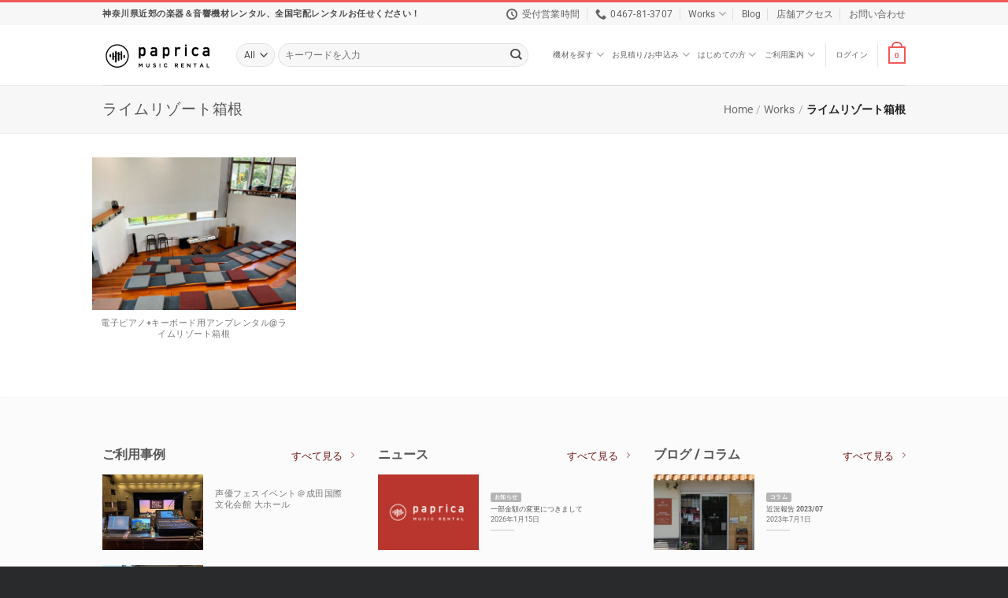

--- FILE ---
content_type: text/html; charset=UTF-8
request_url: https://paprica.rent/works/lime-resort-hakone/
body_size: 42459
content:
<!DOCTYPE html>
<html lang="ja" class="loading-site no-js">
<head>
	<meta charset="UTF-8" />
	<link rel="profile" href="http://gmpg.org/xfn/11" />
	<link rel="pingback" href="https://paprica.rent/xmlrpc.php" />

	<script>(function(html){html.className = html.className.replace(/\bno-js\b/,'js')})(document.documentElement);</script>
<meta name='robots' content='index, follow, max-image-preview:large, max-snippet:-1, max-video-preview:-1' />
<meta name="viewport" content="width=device-width, initial-scale=1" />
	<!-- This site is optimized with the Yoast SEO plugin v26.3 - https://yoast.com/wordpress/plugins/seo/ -->
	<title>ライムリゾート箱根 アーカイブ - パプリカミュージックレンタル</title>
	<link rel="canonical" href="https://paprica.rent/works/lime-resort-hakone/" />
	<meta property="og:locale" content="ja_JP" />
	<meta property="og:type" content="article" />
	<meta property="og:title" content="ライムリゾート箱根 アーカイブ - パプリカミュージックレンタル" />
	<meta property="og:url" content="https://paprica.rent/works/lime-resort-hakone/" />
	<meta property="og:site_name" content="パプリカミュージックレンタル" />
	<meta name="twitter:card" content="summary_large_image" />
	<script type="application/ld+json" class="yoast-schema-graph">{"@context":"https://schema.org","@graph":[{"@type":"CollectionPage","@id":"https://paprica.rent/works/lime-resort-hakone/","url":"https://paprica.rent/works/lime-resort-hakone/","name":"ライムリゾート箱根 アーカイブ - パプリカミュージックレンタル","isPartOf":{"@id":"https://paprica.rent/#website"},"primaryImageOfPage":{"@id":"https://paprica.rent/works/lime-resort-hakone/#primaryimage"},"image":{"@id":"https://paprica.rent/works/lime-resort-hakone/#primaryimage"},"thumbnailUrl":"https://paprica.rent/wp-content/uploads/2022/09/20220827.jpg","breadcrumb":{"@id":"https://paprica.rent/works/lime-resort-hakone/#breadcrumb"},"inLanguage":"ja"},{"@type":"ImageObject","inLanguage":"ja","@id":"https://paprica.rent/works/lime-resort-hakone/#primaryimage","url":"https://paprica.rent/wp-content/uploads/2022/09/20220827.jpg","contentUrl":"https://paprica.rent/wp-content/uploads/2022/09/20220827.jpg","width":1200,"height":900},{"@type":"BreadcrumbList","@id":"https://paprica.rent/works/lime-resort-hakone/#breadcrumb","itemListElement":[{"@type":"ListItem","position":1,"name":"ホーム","item":"https://paprica.rent/"},{"@type":"ListItem","position":2,"name":"機材レンタル地域","item":"https://paprica.rent/works/equipment-rental-area/"},{"@type":"ListItem","position":3,"name":"神奈川県","item":"https://paprica.rent/works/kanagawa-ken/"},{"@type":"ListItem","position":4,"name":"箱根町","item":"https://paprica.rent/works/hakone-machi/"},{"@type":"ListItem","position":5,"name":"仙石原","item":"https://paprica.rent/works/sengokuhara/"},{"@type":"ListItem","position":6,"name":"ライムリゾート箱根"}]},{"@type":"WebSite","@id":"https://paprica.rent/#website","url":"https://paprica.rent/","name":"パプリカミュージックレンタル","description":"結婚式の二次会や野外ライブイベント、DJイベントなど","potentialAction":[{"@type":"SearchAction","target":{"@type":"EntryPoint","urlTemplate":"https://paprica.rent/?s={search_term_string}"},"query-input":{"@type":"PropertyValueSpecification","valueRequired":true,"valueName":"search_term_string"}}],"inLanguage":"ja"}]}</script>
	<!-- / Yoast SEO plugin. -->


<link rel='dns-prefetch' href='//yubinbango.github.io' />

<link rel='prefetch' href='https://paprica.rent/wp-content/themes/flatsome/assets/js/flatsome.js?ver=e2eddd6c228105dac048' />
<link rel='prefetch' href='https://paprica.rent/wp-content/themes/flatsome/assets/js/chunk.slider.js?ver=3.20.3' />
<link rel='prefetch' href='https://paprica.rent/wp-content/themes/flatsome/assets/js/chunk.popups.js?ver=3.20.3' />
<link rel='prefetch' href='https://paprica.rent/wp-content/themes/flatsome/assets/js/chunk.tooltips.js?ver=3.20.3' />
<link rel='prefetch' href='https://paprica.rent/wp-content/themes/flatsome/assets/js/woocommerce.js?ver=1c9be63d628ff7c3ff4c' />
<link rel="alternate" type="application/rss+xml" title="パプリカミュージックレンタル &raquo; フィード" href="https://paprica.rent/feed/" />
<style id='wp-img-auto-sizes-contain-inline-css' type='text/css'>
img:is([sizes=auto i],[sizes^="auto," i]){contain-intrinsic-size:3000px 1500px}
/*# sourceURL=wp-img-auto-sizes-contain-inline-css */
</style>
<style id='woocommerce-inline-inline-css' type='text/css'>
.woocommerce form .form-row .required { visibility: visible; }
/*# sourceURL=woocommerce-inline-inline-css */
</style>
<link data-minify="1" rel='stylesheet' id='brands-styles-css' href='https://paprica.rent/wp-content/cache/min/1/wp-content/plugins/woocommerce/assets/css/brands.css?ver=1763993129' type='text/css' media='all' />
<link data-minify="1" rel='stylesheet' id='select2-css' href='https://paprica.rent/wp-content/cache/min/1/wp-content/plugins/woocommerce/assets/css/select2.css?ver=1763993129' type='text/css' media='all' />
<link data-minify="1" rel='stylesheet' id='woocommerce-addons-css-css' href='https://paprica.rent/wp-content/cache/min/1/wp-content/plugins/woocommerce-appointments/includes/integrations/woocommerce-product-addons/assets/css/frontend/frontend.css?ver=1763993129' type='text/css' media='all' />
<link data-minify="1" rel='stylesheet' id='wc-appointments-styles-css' href='https://paprica.rent/wp-content/cache/min/1/wp-content/plugins/woocommerce-appointments/assets/css/frontend.css?ver=1763993129' type='text/css' media='all' />
<style id='wc-appointments-styles-inline-css' type='text/css'>
.wc-appointments-date-picker .ui-datepicker td.ui-datepicker-current-day a,
.wc-appointments-date-picker .ui-datepicker td.ui-datepicker-current-day a:hover {
	background-color: #111111;
}

.wc-appointments-appointment-form-wrap .wc-appointments-appointment-form .slot-picker li.slot.selected a,
.wc-appointments-appointment-form-wrap .wc-appointments-appointment-form .slot-picker li.slot.selected:hover a {
    background-color: #111111;
}

.wc-appointments-date-picker .ui-datepicker td.appointable-range .ui-state-default {
	background-color: #111111;
}

.wc-appointments-appointment-form-wrap .wc-appointments-appointment-form .wc-pao-addon .wc-pao-addon-image-swatch.selected {
	outline-color: #111111;
}
/*# sourceURL=wc-appointments-styles-inline-css */
</style>
<link data-minify="1" rel='stylesheet' id='flatsome-main-css' href='https://paprica.rent/wp-content/cache/min/1/wp-content/themes/flatsome/assets/css/flatsome.css?ver=1763993129' type='text/css' media='all' />
<style id='flatsome-main-inline-css' type='text/css'>
@font-face {
				font-family: "fl-icons";
				font-display: block;
				src: url(https://paprica.rent/wp-content/themes/flatsome/assets/css/icons/fl-icons.eot?v=3.20.3);
				src:
					url(https://paprica.rent/wp-content/themes/flatsome/assets/css/icons/fl-icons.eot#iefix?v=3.20.3) format("embedded-opentype"),
					url(https://paprica.rent/wp-content/themes/flatsome/assets/css/icons/fl-icons.woff2?v=3.20.3) format("woff2"),
					url(https://paprica.rent/wp-content/themes/flatsome/assets/css/icons/fl-icons.ttf?v=3.20.3) format("truetype"),
					url(https://paprica.rent/wp-content/themes/flatsome/assets/css/icons/fl-icons.woff?v=3.20.3) format("woff"),
					url(https://paprica.rent/wp-content/themes/flatsome/assets/css/icons/fl-icons.svg?v=3.20.3#fl-icons) format("svg");
			}
/*# sourceURL=flatsome-main-inline-css */
</style>
<link data-minify="1" rel='stylesheet' id='flatsome-shop-css' href='https://paprica.rent/wp-content/cache/min/1/wp-content/themes/flatsome/assets/css/flatsome-shop.css?ver=1763993129' type='text/css' media='all' />
<script type="text/template" id="tmpl-variation-template">
	<div class="woocommerce-variation-description">{{{ data.variation.variation_description }}}</div>
	<div class="woocommerce-variation-price">{{{ data.variation.price_html }}}</div>
	<div class="woocommerce-variation-availability">{{{ data.variation.availability_html }}}</div>
</script>
<script type="text/template" id="tmpl-unavailable-variation-template">
	<p role="alert">この商品は対応しておりません。異なる組み合わせを選択してください。</p>
</script>
<script type="text/javascript" src="https://paprica.rent/wp-includes/js/jquery/jquery.min.js?ver=3.7.1" id="jquery-core-js"></script>
<script type="text/javascript" src="https://paprica.rent/wp-content/plugins/woocommerce/assets/js/jquery-blockui/jquery.blockUI.min.js?ver=2.7.0-wc.10.1.3" id="jquery-blockui-js" data-wp-strategy="defer"></script>
<script type="text/javascript" id="wc-add-to-cart-js-extra">
/* <![CDATA[ */
var wc_add_to_cart_params = {"ajax_url":"/wp-admin/admin-ajax.php","wc_ajax_url":"/?wc-ajax=%%endpoint%%","i18n_view_cart":"\u30ab\u30fc\u30c8\u3092\u8868\u793a","cart_url":"https://paprica.rent/cart/","is_cart":"","cart_redirect_after_add":"no"};
//# sourceURL=wc-add-to-cart-js-extra
/* ]]> */
</script>
<script type="text/javascript" src="https://paprica.rent/wp-content/plugins/woocommerce/assets/js/frontend/add-to-cart.min.js?ver=10.1.3" id="wc-add-to-cart-js" defer="defer" data-wp-strategy="defer"></script>
<script type="text/javascript" src="https://paprica.rent/wp-content/plugins/woocommerce/assets/js/js-cookie/js.cookie.min.js?ver=2.1.4-wc.10.1.3" id="js-cookie-js" data-wp-strategy="defer"></script>
<!-- Global site tag (gtag.js) - Google Analytics -->
<script async src="https://www.googletagmanager.com/gtag/js?id=G-87373MWF1H"></script>
<script>
  window.dataLayer = window.dataLayer || [];
  function gtag(){dataLayer.push(arguments);}
  gtag('js', new Date());

  gtag('config', 'G-87373MWF1H');
</script>	<noscript><style>.woocommerce-product-gallery{ opacity: 1 !important; }</style></noscript>
	<link rel="icon" href="https://paprica.rent/wp-content/uploads/2021/04/cropped-paprica-rental-favicon-512-32x32.jpg" sizes="32x32" />
<link rel="icon" href="https://paprica.rent/wp-content/uploads/2021/04/cropped-paprica-rental-favicon-512-192x192.jpg" sizes="192x192" />
<link rel="apple-touch-icon" href="https://paprica.rent/wp-content/uploads/2021/04/cropped-paprica-rental-favicon-512-180x180.jpg" />
<meta name="msapplication-TileImage" content="https://paprica.rent/wp-content/uploads/2021/04/cropped-paprica-rental-favicon-512-270x270.jpg" />
<style id="custom-css" type="text/css">:root {--primary-color: #f05858;--fs-color-primary: #f05858;--fs-color-secondary: #ef8b00;--fs-color-success: #627D47;--fs-color-alert: #b20000;--fs-color-base: #4a4a4a;--fs-experimental-link-color: #6f1515;--fs-experimental-link-color-hover: #111;}.tooltipster-base {--tooltip-color: #fff;--tooltip-bg-color: #000;}.off-canvas-right .mfp-content, .off-canvas-left .mfp-content {--drawer-width: 300px;}.off-canvas .mfp-content.off-canvas-cart {--drawer-width: 360px;}.container-width, .full-width .ubermenu-nav, .container, .row{max-width: 1050px}.row.row-collapse{max-width: 1020px}.row.row-small{max-width: 1042.5px}.row.row-large{max-width: 1080px}.header-main{height: 76px}#logo img{max-height: 76px}#logo{width:140px;}.header-bottom{min-height: 33px}.header-top{min-height: 30px}.transparent .header-main{height: 90px}.transparent #logo img{max-height: 90px}.has-transparent + .page-title:first-of-type,.has-transparent + #main > .page-title,.has-transparent + #main > div > .page-title,.has-transparent + #main .page-header-wrapper:first-of-type .page-title{padding-top: 120px;}.header.show-on-scroll,.stuck .header-main{height:70px!important}.stuck #logo img{max-height: 70px!important}.search-form{ width: 93%;}.header-bottom {background-color: #dd3333}.stuck .header-main .nav > li > a{line-height: 40px }.header-bottom-nav > li > a{line-height: 47px }@media (max-width: 549px) {.header-main{height: 70px}#logo img{max-height: 70px}}.nav-dropdown{font-size:80%}.nav-dropdown-has-arrow li.has-dropdown:after{border-bottom-color: #FFFFFF;}.nav .nav-dropdown{background-color: #FFFFFF}.header-top{background-color:#F7F7F7!important;}body{font-size: 90%;}@media screen and (max-width: 549px){body{font-size: 90%;}}body{font-family: Roboto, sans-serif;}body {font-weight: 400;font-style: normal;}.nav > li > a {font-family: Roboto, sans-serif;}.mobile-sidebar-levels-2 .nav > li > ul > li > a {font-family: Roboto, sans-serif;}.nav > li > a,.mobile-sidebar-levels-2 .nav > li > ul > li > a {font-weight: 500;font-style: normal;}h1,h2,h3,h4,h5,h6,.heading-font, .off-canvas-center .nav-sidebar.nav-vertical > li > a{font-family: Roboto, sans-serif;}h1,h2,h3,h4,h5,h6,.heading-font,.banner h1,.banner h2 {font-weight: 500;font-style: normal;}.alt-font{font-family: "Dancing Script", sans-serif;}.alt-font {font-weight: 400!important;font-style: normal!important;}@media screen and (min-width: 550px){.products .box-vertical .box-image{min-width: 300px!important;width: 300px!important;}}.footer-2{background-color: #363839}.absolute-footer, html{background-color: #282a2b}.page-title-small + main .product-container > .row{padding-top:0;}.nav-vertical-fly-out > li + li {border-top-width: 1px; border-top-style: solid;}/* Custom CSS */body.receipt .test, body.invoice .test{display: none;}/*========================テーマ関連========================*//* トップバーの上カスタマイズ */#top-bar{border-top:3px solid #f05858; /*トップの赤ボーダー */}/* 支払い情報と配送情報の国名表示を消す */#billing_country_field, #shipping_country_field{display:none;}/* 規約同意のI have read and agreeを無理やり日本語に */#terms-and-conditions-accept{font-size:0;padding:15px 0px 15px 0px;}#terms-and-conditions-accept:after {font-size: 16px;content: "同意する";}/* 利用規約の同意ボタンまでの距離縮め */#section_1778272878{margin-bottom:0px !important;}/* 期限切れでカートから削除された場合のメッセージボックスレイアウト */.message-container.container.medium-text-center {padding: 20px;background-color: #f7f7f7;margin-bottom: 10px;}/* 送料計算の国名消す */select2-calc_shipping_country-container{display:none;}/* MENU LINKの文字サイズ変更 */.category-menu {font-size: 80%;}/* ヘッダーのライトボックスボタンのレイアウト */a.button.primary.search-item {padding: 0 1.2em;}a.button.primary.search-item span {color: #fff;font-weight: bold;}/* 商品個別ページのビデオアイコンの色替え */a.button.is-outline.circle.icon.button.product-video-popup.tip-top.tooltipstered {background-color: #DA1725;border-color: #DA1725;color: white;}/* フッターメニューのサイズダウン */#footer .ux-menu-link__icon+.ux-menu-link__text { font-size: small;}/* 下線の無いタイトル */.simple-normal-title {margin-bottom: 0.5em;}.simple-normal-title .section-title-normal {border-bottom: none;margin-bottom: 0px;}.simple-normal-title .section-title-normal span {border-bottom: none;font-weight: bold;}/* ポートフォリオのカテゴリ表示小さく */.featured_item_cats.breadcrumbs.pt-0 {font-size: 0.7em;margin-bottom: 0.8em;}/* ポートフォリオのタイトル太く大きく */.portfolio-summary h1.entry-title.is-xlarge.uppercase {font-size: 2em;font-weight: 700;}/* ポートフォリオの概要文字少し小さく */.portfolio-summary .col.col-fit.pb-0 {font-size: 0.9em;}/* ポートフォリオのタイトルカラム大きく */@media screen and (min-width: 850px){.portfolio-summary .large-4 {flex-basis: 65% !important;max-width: 65% !important;}}/* ポートフォリオのスライダーアイコン白く */.portfolio_gallery .flickity-prev-next-button .arrow, .flickity-prev-next-button svg {fill: #fff;}/* ポートフォリオのprevのパディング */.next-prev-nav .flex-col {padding: 0.7em 0.7em;}/* 利用規約のサブタイトルの文字太さ上げる */.terms-title h4{font-weight: bold !important;}/* 店舗お知らせバーの文字サイズと背景色変更 */.demo_store {background-color: #000;color: #fff;margin: 0;padding: 5px;text-align: center;font-size: .85em;background-color: #f05858;}/* 個別商品ページの送料表記をメタに合わせる */.product_shipping {font-size: .8em;margin-bottom: 5px;}/*------ ボタンをラベルに ------*//* ボタンを赤いラベルにした時のレイアウト変更 */a.button.button-label {background-color: #c8013f;border: none;cursor: inherit;margin-right: 0.8em;}a.button.button-label {box-shadow: none;}/* ボタンをオレンジラベルにした時のレイアウト変更 */a.button.button-label-secondary {background-color: #d26e4b;border: none;cursor: inherit;margin-right: 0.5em;}a.button.button-label-secondary {box-shadow: none;}/* ボタンを緑色ラベルにした時のレイアウト変更 */a.button.button-label-green {background-color: #307828;border: none;cursor: inherit;margin-right: 0.5em;}a.button.button-label-green {box-shadow: none;}/* ボタンを青色ラベルにした時のレイアウト変更 */a.button.button-label-blue {background-color: #0067a3;border: none;cursor: inherit;margin-right: 0.5em;}a.button.button-label-blue {box-shadow: none;}/* ボタンをピンクラベルにした時のレイアウト変更 */a.button.button-label-pink {background-color: #C83361;border: none;cursor: inherit;margin-right: 0.5em;}a.button.button-label-pink {box-shadow: none;}/*------ ボタンをラベルに終わり ------*//*------------------------------ 番号無しリスト--------------------------------*//* 丸ポチを四角へ */ul li {list-style-type: square;margin-bottom: .4em;}/* 番号無しリストのマージン調整 */ul ul {margin: 0.5em 0 0.5em 0.5em;}/* 振込先とかのリストの四角消す */li.account_info {list-style: none;}/* お支払い方法選択のリストの四角消す */li.wc_payment_method {list-style: none;}/*------------------------------ マーカーっぽい下線のデザイン変更--------------------------------*/.fancy-underline{background: linear-gradient(rgba(255, 255, 255, 0) 60%, rgb(255 150 150 / 40%) 40%);font-weight: bold;color:#555;}.fancy-underline:after { display:none;}/*=======================woocommerceデフォルト関連========================*//* 住所の斜字体を通常に */address {font-style: normal !important;}/* 支払い方法のリストのドット消す */ul.wc_payment_methods.payment_methods.methods {list-style: none;}/* 入金先口座のドット消す */ul.order_details.bankjp_details {list-style: none;}/* Thank youページのリストを四角に */ul.woocommerce-order-overview.woocommerce-thankyou-order-details.order_details {list-style: square;}/* ダッシュボードのリストのドット消す */.dashboard-links li {list-style: none;}/* 配送先名のフィールド拡張 */p#shipping_first_name_field {width: 100%;}/* 配送先姓のフィールド拡張 */p#shipping_last_name_field {width: 100%;}/* 請求先情報入力フィールドのレイアウト変更 */.woocommerce-billing-fields {padding: 15px;border: 1px solid #ddd;background-color: rgba(0,0,0,0.01);margin-bottom: 15px;}/* 配送先入力フィールドのレイアウト変更 */.woocommerce-shipping-fields {padding: 15px;border: 1px solid #ddd;background-color: rgba(0,0,0,0.01);margin-bottom: 15px;}/* 追加情報フィールドのレイアウト変更 */.woocommerce-additional-fields {padding: 15px;border: 1px solid #ddd;background-color: rgba(0,0,0,0.01);margin-bottom: 15px;}/* 完了画面の確定詳細レイアウト変更 */section.woocommerce-order-details {padding: 20px;border: 1px solid #ddd;background-color: rgba(0,0,0,0.01);margin-bottom: 15px;}/* 確定内容のお客様情報フィールドレイアウト変更 */section.woocommerce-customer-details {padding: 20px;border: 1px solid #ddd;background-color: rgba(0,0,0,0.01);margin-bottom: 15px;}/* マイアカウントの注文情報のハイライト変更 */mark {background-color: #f05858;color: #fff;padding: 5px;}/* マイアカウントのアカウント詳細ページから姓を削除 */.woocommerce-EditAccountForm .woocommerce-form-row--last {display: none;}form.woocommerce-EditAccountForm p.form-row-first {float: none!important;}/*=======================contact form 7関連========================*/table.contact-form {width: 100%;border-collapse: separate;border-top: 1px solid #ddd;border-left: 1px solid #ddd;}/* th関連 */table.contact-form th {border-right: 1px solid #ddd;border-bottom: 1px solid #ddd;padding: 30px 30px;width:30%;font-size:1em;}table.contact-form th:nth-child(1) {white-space: nowrap;background: #f3f3f3;color: #555;}table.contact-form th:nth-child(1) span {background: #CC0000;padding: 5px;font-size: 0.8em;margin-left: 10px;color:#ffffff;}/* td関連 */table.contact-form td {border-right: 1px solid #ddd;border-bottom: 1px solid #ddd;padding: 30px 30px;}table.contact-form td:nth-child(1) {white-space: nowrap;background: #777777;color: #FFFFFF;}table.contact-form td:nth-child(1) span {background: #CC0000;padding: 5px;font-size: 0.8em;margin-left: 10px;}@media only screen and (max-width:620px) {table.contact-form th {display: block;padding: 20px;text-align: center;width:100%;}table.contact-form td {display: block;padding: 30px;text-align: center;}}/* 送信後のメッセージボックスの色 */.wpcf7 form.sent .wpcf7-response-output {border-color: #7a9c59;}/*=======================MW WP Form========================*/.required:after {content: "必須";display: inline-block;padding: 1px 4px;border-radius: 3px;background: #cf2e2e;color: #FFFFFF;font-size: 0.8em;font-style:normal;}.form_title {margin-bottom: 10px;}.form_title:after {font-size: 11px;}.form_title h4 {display: inline;}.form_title h5 {display: inline;}.mw_wp_form_input input {border-radius:4px;}.mw_wp_form_input textarea {border-radius:4px;}.mwform-radio-field label {background-color: #eee;padding: 10px 15px 0px 10px;border-radius:4px;margin-bottom:1em !important;}.horizontal-item label {display:inline-block;}.form_note {padding: 12px;background-color: #fff9d8;margin-bottom: 2em;margin-top: -1em;border-radius: 4px;color:black;font-size:0.8em}.mw_wp_form .error {margin-bottom: 2em;padding: 12px;background-color: #FFE1E1;border-radius: 4px;}/* プレビュー */.mw_wp_form_preview p {margin-bottom: 2em;padding: 12px;background-color: #eee;color:black;}.mw_wp_form_preview .send_button {background-color: #fff;}.mw_wp_form_preview aside {display:none;}.mw_wp_form_preview .form-row {margin: 1em 0 2em 0;padding: 0 24px 24px 24px;background-color: #eee;color: black;}/* チェックボックスの左のマージンを右に変更 */.mw_wp_form .horizontal-item {margin-right: 10px;}.mw_wp_form .horizontal-item + .horizontal-item {margin-left: 0px !important;}/* チェックボックスとラジオボタンにグレー背景 */.mwform-checkbox-field label,.mwform-radio-field label {background-color: #eee;padding: 10px 15px 0px 10px;border-radius:4px;margin-bottom:1em !important;}/* 郵便番号自動入力のための隠しブロックを非表示 */p.p-country-name {display: none;}/*=======================Booking WP========================*//* Please choose an option消す */.wc-pao-validation-notice {display: none;color: #e2401c;font-size: small;line-height: 1.1em;margin-top: 5px;}/* オプションの説明レイアウト変更 */.wc-pao-addon .wc-pao-addon-description {font-style: normal;font-size: 0.8em;}/* オプションのタイトルレイアウト変更 */.wc-appointments-appointment-form-wrap .wc-appointments-appointment-form label {color: #2b2b2b;display: block;font-size: 1.0em;font-weight: 400;margin-bottom: 5px;}.label-new.menu-item > a:after{content:"New";}.label-hot.menu-item > a:after{content:"Hot";}.label-sale.menu-item > a:after{content:"Sale";}.label-popular.menu-item > a:after{content:"人気";}</style><style id="kirki-inline-styles">/* cyrillic-ext */
@font-face {
  font-family: 'Roboto';
  font-style: normal;
  font-weight: 400;
  font-stretch: 100%;
  font-display: swap;
  src: url(https://paprica.rent/wp-content/fonts/roboto/KFO7CnqEu92Fr1ME7kSn66aGLdTylUAMa3GUBGEe.woff2) format('woff2');
  unicode-range: U+0460-052F, U+1C80-1C8A, U+20B4, U+2DE0-2DFF, U+A640-A69F, U+FE2E-FE2F;
}
/* cyrillic */
@font-face {
  font-family: 'Roboto';
  font-style: normal;
  font-weight: 400;
  font-stretch: 100%;
  font-display: swap;
  src: url(https://paprica.rent/wp-content/fonts/roboto/KFO7CnqEu92Fr1ME7kSn66aGLdTylUAMa3iUBGEe.woff2) format('woff2');
  unicode-range: U+0301, U+0400-045F, U+0490-0491, U+04B0-04B1, U+2116;
}
/* greek-ext */
@font-face {
  font-family: 'Roboto';
  font-style: normal;
  font-weight: 400;
  font-stretch: 100%;
  font-display: swap;
  src: url(https://paprica.rent/wp-content/fonts/roboto/KFO7CnqEu92Fr1ME7kSn66aGLdTylUAMa3CUBGEe.woff2) format('woff2');
  unicode-range: U+1F00-1FFF;
}
/* greek */
@font-face {
  font-family: 'Roboto';
  font-style: normal;
  font-weight: 400;
  font-stretch: 100%;
  font-display: swap;
  src: url(https://paprica.rent/wp-content/fonts/roboto/KFO7CnqEu92Fr1ME7kSn66aGLdTylUAMa3-UBGEe.woff2) format('woff2');
  unicode-range: U+0370-0377, U+037A-037F, U+0384-038A, U+038C, U+038E-03A1, U+03A3-03FF;
}
/* math */
@font-face {
  font-family: 'Roboto';
  font-style: normal;
  font-weight: 400;
  font-stretch: 100%;
  font-display: swap;
  src: url(https://paprica.rent/wp-content/fonts/roboto/KFO7CnqEu92Fr1ME7kSn66aGLdTylUAMawCUBGEe.woff2) format('woff2');
  unicode-range: U+0302-0303, U+0305, U+0307-0308, U+0310, U+0312, U+0315, U+031A, U+0326-0327, U+032C, U+032F-0330, U+0332-0333, U+0338, U+033A, U+0346, U+034D, U+0391-03A1, U+03A3-03A9, U+03B1-03C9, U+03D1, U+03D5-03D6, U+03F0-03F1, U+03F4-03F5, U+2016-2017, U+2034-2038, U+203C, U+2040, U+2043, U+2047, U+2050, U+2057, U+205F, U+2070-2071, U+2074-208E, U+2090-209C, U+20D0-20DC, U+20E1, U+20E5-20EF, U+2100-2112, U+2114-2115, U+2117-2121, U+2123-214F, U+2190, U+2192, U+2194-21AE, U+21B0-21E5, U+21F1-21F2, U+21F4-2211, U+2213-2214, U+2216-22FF, U+2308-230B, U+2310, U+2319, U+231C-2321, U+2336-237A, U+237C, U+2395, U+239B-23B7, U+23D0, U+23DC-23E1, U+2474-2475, U+25AF, U+25B3, U+25B7, U+25BD, U+25C1, U+25CA, U+25CC, U+25FB, U+266D-266F, U+27C0-27FF, U+2900-2AFF, U+2B0E-2B11, U+2B30-2B4C, U+2BFE, U+3030, U+FF5B, U+FF5D, U+1D400-1D7FF, U+1EE00-1EEFF;
}
/* symbols */
@font-face {
  font-family: 'Roboto';
  font-style: normal;
  font-weight: 400;
  font-stretch: 100%;
  font-display: swap;
  src: url(https://paprica.rent/wp-content/fonts/roboto/KFO7CnqEu92Fr1ME7kSn66aGLdTylUAMaxKUBGEe.woff2) format('woff2');
  unicode-range: U+0001-000C, U+000E-001F, U+007F-009F, U+20DD-20E0, U+20E2-20E4, U+2150-218F, U+2190, U+2192, U+2194-2199, U+21AF, U+21E6-21F0, U+21F3, U+2218-2219, U+2299, U+22C4-22C6, U+2300-243F, U+2440-244A, U+2460-24FF, U+25A0-27BF, U+2800-28FF, U+2921-2922, U+2981, U+29BF, U+29EB, U+2B00-2BFF, U+4DC0-4DFF, U+FFF9-FFFB, U+10140-1018E, U+10190-1019C, U+101A0, U+101D0-101FD, U+102E0-102FB, U+10E60-10E7E, U+1D2C0-1D2D3, U+1D2E0-1D37F, U+1F000-1F0FF, U+1F100-1F1AD, U+1F1E6-1F1FF, U+1F30D-1F30F, U+1F315, U+1F31C, U+1F31E, U+1F320-1F32C, U+1F336, U+1F378, U+1F37D, U+1F382, U+1F393-1F39F, U+1F3A7-1F3A8, U+1F3AC-1F3AF, U+1F3C2, U+1F3C4-1F3C6, U+1F3CA-1F3CE, U+1F3D4-1F3E0, U+1F3ED, U+1F3F1-1F3F3, U+1F3F5-1F3F7, U+1F408, U+1F415, U+1F41F, U+1F426, U+1F43F, U+1F441-1F442, U+1F444, U+1F446-1F449, U+1F44C-1F44E, U+1F453, U+1F46A, U+1F47D, U+1F4A3, U+1F4B0, U+1F4B3, U+1F4B9, U+1F4BB, U+1F4BF, U+1F4C8-1F4CB, U+1F4D6, U+1F4DA, U+1F4DF, U+1F4E3-1F4E6, U+1F4EA-1F4ED, U+1F4F7, U+1F4F9-1F4FB, U+1F4FD-1F4FE, U+1F503, U+1F507-1F50B, U+1F50D, U+1F512-1F513, U+1F53E-1F54A, U+1F54F-1F5FA, U+1F610, U+1F650-1F67F, U+1F687, U+1F68D, U+1F691, U+1F694, U+1F698, U+1F6AD, U+1F6B2, U+1F6B9-1F6BA, U+1F6BC, U+1F6C6-1F6CF, U+1F6D3-1F6D7, U+1F6E0-1F6EA, U+1F6F0-1F6F3, U+1F6F7-1F6FC, U+1F700-1F7FF, U+1F800-1F80B, U+1F810-1F847, U+1F850-1F859, U+1F860-1F887, U+1F890-1F8AD, U+1F8B0-1F8BB, U+1F8C0-1F8C1, U+1F900-1F90B, U+1F93B, U+1F946, U+1F984, U+1F996, U+1F9E9, U+1FA00-1FA6F, U+1FA70-1FA7C, U+1FA80-1FA89, U+1FA8F-1FAC6, U+1FACE-1FADC, U+1FADF-1FAE9, U+1FAF0-1FAF8, U+1FB00-1FBFF;
}
/* vietnamese */
@font-face {
  font-family: 'Roboto';
  font-style: normal;
  font-weight: 400;
  font-stretch: 100%;
  font-display: swap;
  src: url(https://paprica.rent/wp-content/fonts/roboto/KFO7CnqEu92Fr1ME7kSn66aGLdTylUAMa3OUBGEe.woff2) format('woff2');
  unicode-range: U+0102-0103, U+0110-0111, U+0128-0129, U+0168-0169, U+01A0-01A1, U+01AF-01B0, U+0300-0301, U+0303-0304, U+0308-0309, U+0323, U+0329, U+1EA0-1EF9, U+20AB;
}
/* latin-ext */
@font-face {
  font-family: 'Roboto';
  font-style: normal;
  font-weight: 400;
  font-stretch: 100%;
  font-display: swap;
  src: url(https://paprica.rent/wp-content/fonts/roboto/KFO7CnqEu92Fr1ME7kSn66aGLdTylUAMa3KUBGEe.woff2) format('woff2');
  unicode-range: U+0100-02BA, U+02BD-02C5, U+02C7-02CC, U+02CE-02D7, U+02DD-02FF, U+0304, U+0308, U+0329, U+1D00-1DBF, U+1E00-1E9F, U+1EF2-1EFF, U+2020, U+20A0-20AB, U+20AD-20C0, U+2113, U+2C60-2C7F, U+A720-A7FF;
}
/* latin */
@font-face {
  font-family: 'Roboto';
  font-style: normal;
  font-weight: 400;
  font-stretch: 100%;
  font-display: swap;
  src: url(https://paprica.rent/wp-content/fonts/roboto/KFO7CnqEu92Fr1ME7kSn66aGLdTylUAMa3yUBA.woff2) format('woff2');
  unicode-range: U+0000-00FF, U+0131, U+0152-0153, U+02BB-02BC, U+02C6, U+02DA, U+02DC, U+0304, U+0308, U+0329, U+2000-206F, U+20AC, U+2122, U+2191, U+2193, U+2212, U+2215, U+FEFF, U+FFFD;
}
/* cyrillic-ext */
@font-face {
  font-family: 'Roboto';
  font-style: normal;
  font-weight: 500;
  font-stretch: 100%;
  font-display: swap;
  src: url(https://paprica.rent/wp-content/fonts/roboto/KFO7CnqEu92Fr1ME7kSn66aGLdTylUAMa3GUBGEe.woff2) format('woff2');
  unicode-range: U+0460-052F, U+1C80-1C8A, U+20B4, U+2DE0-2DFF, U+A640-A69F, U+FE2E-FE2F;
}
/* cyrillic */
@font-face {
  font-family: 'Roboto';
  font-style: normal;
  font-weight: 500;
  font-stretch: 100%;
  font-display: swap;
  src: url(https://paprica.rent/wp-content/fonts/roboto/KFO7CnqEu92Fr1ME7kSn66aGLdTylUAMa3iUBGEe.woff2) format('woff2');
  unicode-range: U+0301, U+0400-045F, U+0490-0491, U+04B0-04B1, U+2116;
}
/* greek-ext */
@font-face {
  font-family: 'Roboto';
  font-style: normal;
  font-weight: 500;
  font-stretch: 100%;
  font-display: swap;
  src: url(https://paprica.rent/wp-content/fonts/roboto/KFO7CnqEu92Fr1ME7kSn66aGLdTylUAMa3CUBGEe.woff2) format('woff2');
  unicode-range: U+1F00-1FFF;
}
/* greek */
@font-face {
  font-family: 'Roboto';
  font-style: normal;
  font-weight: 500;
  font-stretch: 100%;
  font-display: swap;
  src: url(https://paprica.rent/wp-content/fonts/roboto/KFO7CnqEu92Fr1ME7kSn66aGLdTylUAMa3-UBGEe.woff2) format('woff2');
  unicode-range: U+0370-0377, U+037A-037F, U+0384-038A, U+038C, U+038E-03A1, U+03A3-03FF;
}
/* math */
@font-face {
  font-family: 'Roboto';
  font-style: normal;
  font-weight: 500;
  font-stretch: 100%;
  font-display: swap;
  src: url(https://paprica.rent/wp-content/fonts/roboto/KFO7CnqEu92Fr1ME7kSn66aGLdTylUAMawCUBGEe.woff2) format('woff2');
  unicode-range: U+0302-0303, U+0305, U+0307-0308, U+0310, U+0312, U+0315, U+031A, U+0326-0327, U+032C, U+032F-0330, U+0332-0333, U+0338, U+033A, U+0346, U+034D, U+0391-03A1, U+03A3-03A9, U+03B1-03C9, U+03D1, U+03D5-03D6, U+03F0-03F1, U+03F4-03F5, U+2016-2017, U+2034-2038, U+203C, U+2040, U+2043, U+2047, U+2050, U+2057, U+205F, U+2070-2071, U+2074-208E, U+2090-209C, U+20D0-20DC, U+20E1, U+20E5-20EF, U+2100-2112, U+2114-2115, U+2117-2121, U+2123-214F, U+2190, U+2192, U+2194-21AE, U+21B0-21E5, U+21F1-21F2, U+21F4-2211, U+2213-2214, U+2216-22FF, U+2308-230B, U+2310, U+2319, U+231C-2321, U+2336-237A, U+237C, U+2395, U+239B-23B7, U+23D0, U+23DC-23E1, U+2474-2475, U+25AF, U+25B3, U+25B7, U+25BD, U+25C1, U+25CA, U+25CC, U+25FB, U+266D-266F, U+27C0-27FF, U+2900-2AFF, U+2B0E-2B11, U+2B30-2B4C, U+2BFE, U+3030, U+FF5B, U+FF5D, U+1D400-1D7FF, U+1EE00-1EEFF;
}
/* symbols */
@font-face {
  font-family: 'Roboto';
  font-style: normal;
  font-weight: 500;
  font-stretch: 100%;
  font-display: swap;
  src: url(https://paprica.rent/wp-content/fonts/roboto/KFO7CnqEu92Fr1ME7kSn66aGLdTylUAMaxKUBGEe.woff2) format('woff2');
  unicode-range: U+0001-000C, U+000E-001F, U+007F-009F, U+20DD-20E0, U+20E2-20E4, U+2150-218F, U+2190, U+2192, U+2194-2199, U+21AF, U+21E6-21F0, U+21F3, U+2218-2219, U+2299, U+22C4-22C6, U+2300-243F, U+2440-244A, U+2460-24FF, U+25A0-27BF, U+2800-28FF, U+2921-2922, U+2981, U+29BF, U+29EB, U+2B00-2BFF, U+4DC0-4DFF, U+FFF9-FFFB, U+10140-1018E, U+10190-1019C, U+101A0, U+101D0-101FD, U+102E0-102FB, U+10E60-10E7E, U+1D2C0-1D2D3, U+1D2E0-1D37F, U+1F000-1F0FF, U+1F100-1F1AD, U+1F1E6-1F1FF, U+1F30D-1F30F, U+1F315, U+1F31C, U+1F31E, U+1F320-1F32C, U+1F336, U+1F378, U+1F37D, U+1F382, U+1F393-1F39F, U+1F3A7-1F3A8, U+1F3AC-1F3AF, U+1F3C2, U+1F3C4-1F3C6, U+1F3CA-1F3CE, U+1F3D4-1F3E0, U+1F3ED, U+1F3F1-1F3F3, U+1F3F5-1F3F7, U+1F408, U+1F415, U+1F41F, U+1F426, U+1F43F, U+1F441-1F442, U+1F444, U+1F446-1F449, U+1F44C-1F44E, U+1F453, U+1F46A, U+1F47D, U+1F4A3, U+1F4B0, U+1F4B3, U+1F4B9, U+1F4BB, U+1F4BF, U+1F4C8-1F4CB, U+1F4D6, U+1F4DA, U+1F4DF, U+1F4E3-1F4E6, U+1F4EA-1F4ED, U+1F4F7, U+1F4F9-1F4FB, U+1F4FD-1F4FE, U+1F503, U+1F507-1F50B, U+1F50D, U+1F512-1F513, U+1F53E-1F54A, U+1F54F-1F5FA, U+1F610, U+1F650-1F67F, U+1F687, U+1F68D, U+1F691, U+1F694, U+1F698, U+1F6AD, U+1F6B2, U+1F6B9-1F6BA, U+1F6BC, U+1F6C6-1F6CF, U+1F6D3-1F6D7, U+1F6E0-1F6EA, U+1F6F0-1F6F3, U+1F6F7-1F6FC, U+1F700-1F7FF, U+1F800-1F80B, U+1F810-1F847, U+1F850-1F859, U+1F860-1F887, U+1F890-1F8AD, U+1F8B0-1F8BB, U+1F8C0-1F8C1, U+1F900-1F90B, U+1F93B, U+1F946, U+1F984, U+1F996, U+1F9E9, U+1FA00-1FA6F, U+1FA70-1FA7C, U+1FA80-1FA89, U+1FA8F-1FAC6, U+1FACE-1FADC, U+1FADF-1FAE9, U+1FAF0-1FAF8, U+1FB00-1FBFF;
}
/* vietnamese */
@font-face {
  font-family: 'Roboto';
  font-style: normal;
  font-weight: 500;
  font-stretch: 100%;
  font-display: swap;
  src: url(https://paprica.rent/wp-content/fonts/roboto/KFO7CnqEu92Fr1ME7kSn66aGLdTylUAMa3OUBGEe.woff2) format('woff2');
  unicode-range: U+0102-0103, U+0110-0111, U+0128-0129, U+0168-0169, U+01A0-01A1, U+01AF-01B0, U+0300-0301, U+0303-0304, U+0308-0309, U+0323, U+0329, U+1EA0-1EF9, U+20AB;
}
/* latin-ext */
@font-face {
  font-family: 'Roboto';
  font-style: normal;
  font-weight: 500;
  font-stretch: 100%;
  font-display: swap;
  src: url(https://paprica.rent/wp-content/fonts/roboto/KFO7CnqEu92Fr1ME7kSn66aGLdTylUAMa3KUBGEe.woff2) format('woff2');
  unicode-range: U+0100-02BA, U+02BD-02C5, U+02C7-02CC, U+02CE-02D7, U+02DD-02FF, U+0304, U+0308, U+0329, U+1D00-1DBF, U+1E00-1E9F, U+1EF2-1EFF, U+2020, U+20A0-20AB, U+20AD-20C0, U+2113, U+2C60-2C7F, U+A720-A7FF;
}
/* latin */
@font-face {
  font-family: 'Roboto';
  font-style: normal;
  font-weight: 500;
  font-stretch: 100%;
  font-display: swap;
  src: url(https://paprica.rent/wp-content/fonts/roboto/KFO7CnqEu92Fr1ME7kSn66aGLdTylUAMa3yUBA.woff2) format('woff2');
  unicode-range: U+0000-00FF, U+0131, U+0152-0153, U+02BB-02BC, U+02C6, U+02DA, U+02DC, U+0304, U+0308, U+0329, U+2000-206F, U+20AC, U+2122, U+2191, U+2193, U+2212, U+2215, U+FEFF, U+FFFD;
}/* vietnamese */
@font-face {
  font-family: 'Dancing Script';
  font-style: normal;
  font-weight: 400;
  font-display: swap;
  src: url(https://paprica.rent/wp-content/fonts/dancing-script/If2cXTr6YS-zF4S-kcSWSVi_sxjsohD9F50Ruu7BMSo3Rep8ltA.woff2) format('woff2');
  unicode-range: U+0102-0103, U+0110-0111, U+0128-0129, U+0168-0169, U+01A0-01A1, U+01AF-01B0, U+0300-0301, U+0303-0304, U+0308-0309, U+0323, U+0329, U+1EA0-1EF9, U+20AB;
}
/* latin-ext */
@font-face {
  font-family: 'Dancing Script';
  font-style: normal;
  font-weight: 400;
  font-display: swap;
  src: url(https://paprica.rent/wp-content/fonts/dancing-script/If2cXTr6YS-zF4S-kcSWSVi_sxjsohD9F50Ruu7BMSo3ROp8ltA.woff2) format('woff2');
  unicode-range: U+0100-02BA, U+02BD-02C5, U+02C7-02CC, U+02CE-02D7, U+02DD-02FF, U+0304, U+0308, U+0329, U+1D00-1DBF, U+1E00-1E9F, U+1EF2-1EFF, U+2020, U+20A0-20AB, U+20AD-20C0, U+2113, U+2C60-2C7F, U+A720-A7FF;
}
/* latin */
@font-face {
  font-family: 'Dancing Script';
  font-style: normal;
  font-weight: 400;
  font-display: swap;
  src: url(https://paprica.rent/wp-content/fonts/dancing-script/If2cXTr6YS-zF4S-kcSWSVi_sxjsohD9F50Ruu7BMSo3Sup8.woff2) format('woff2');
  unicode-range: U+0000-00FF, U+0131, U+0152-0153, U+02BB-02BC, U+02C6, U+02DA, U+02DC, U+0304, U+0308, U+0329, U+2000-206F, U+20AC, U+2122, U+2191, U+2193, U+2212, U+2215, U+FEFF, U+FFFD;
}</style><noscript><style id="rocket-lazyload-nojs-css">.rll-youtube-player, [data-lazy-src]{display:none !important;}</style></noscript><link data-minify="1" rel='stylesheet' id='wc-blocks-style-css' href='https://paprica.rent/wp-content/cache/min/1/wp-content/plugins/woocommerce/assets/client/blocks/wc-blocks.css?ver=1763993129' type='text/css' media='all' />
<style id='global-styles-inline-css' type='text/css'>
:root{--wp--preset--aspect-ratio--square: 1;--wp--preset--aspect-ratio--4-3: 4/3;--wp--preset--aspect-ratio--3-4: 3/4;--wp--preset--aspect-ratio--3-2: 3/2;--wp--preset--aspect-ratio--2-3: 2/3;--wp--preset--aspect-ratio--16-9: 16/9;--wp--preset--aspect-ratio--9-16: 9/16;--wp--preset--color--black: #000000;--wp--preset--color--cyan-bluish-gray: #abb8c3;--wp--preset--color--white: #ffffff;--wp--preset--color--pale-pink: #f78da7;--wp--preset--color--vivid-red: #cf2e2e;--wp--preset--color--luminous-vivid-orange: #ff6900;--wp--preset--color--luminous-vivid-amber: #fcb900;--wp--preset--color--light-green-cyan: #7bdcb5;--wp--preset--color--vivid-green-cyan: #00d084;--wp--preset--color--pale-cyan-blue: #8ed1fc;--wp--preset--color--vivid-cyan-blue: #0693e3;--wp--preset--color--vivid-purple: #9b51e0;--wp--preset--color--primary: #f05858;--wp--preset--color--secondary: #ef8b00;--wp--preset--color--success: #627D47;--wp--preset--color--alert: #b20000;--wp--preset--gradient--vivid-cyan-blue-to-vivid-purple: linear-gradient(135deg,rgb(6,147,227) 0%,rgb(155,81,224) 100%);--wp--preset--gradient--light-green-cyan-to-vivid-green-cyan: linear-gradient(135deg,rgb(122,220,180) 0%,rgb(0,208,130) 100%);--wp--preset--gradient--luminous-vivid-amber-to-luminous-vivid-orange: linear-gradient(135deg,rgb(252,185,0) 0%,rgb(255,105,0) 100%);--wp--preset--gradient--luminous-vivid-orange-to-vivid-red: linear-gradient(135deg,rgb(255,105,0) 0%,rgb(207,46,46) 100%);--wp--preset--gradient--very-light-gray-to-cyan-bluish-gray: linear-gradient(135deg,rgb(238,238,238) 0%,rgb(169,184,195) 100%);--wp--preset--gradient--cool-to-warm-spectrum: linear-gradient(135deg,rgb(74,234,220) 0%,rgb(151,120,209) 20%,rgb(207,42,186) 40%,rgb(238,44,130) 60%,rgb(251,105,98) 80%,rgb(254,248,76) 100%);--wp--preset--gradient--blush-light-purple: linear-gradient(135deg,rgb(255,206,236) 0%,rgb(152,150,240) 100%);--wp--preset--gradient--blush-bordeaux: linear-gradient(135deg,rgb(254,205,165) 0%,rgb(254,45,45) 50%,rgb(107,0,62) 100%);--wp--preset--gradient--luminous-dusk: linear-gradient(135deg,rgb(255,203,112) 0%,rgb(199,81,192) 50%,rgb(65,88,208) 100%);--wp--preset--gradient--pale-ocean: linear-gradient(135deg,rgb(255,245,203) 0%,rgb(182,227,212) 50%,rgb(51,167,181) 100%);--wp--preset--gradient--electric-grass: linear-gradient(135deg,rgb(202,248,128) 0%,rgb(113,206,126) 100%);--wp--preset--gradient--midnight: linear-gradient(135deg,rgb(2,3,129) 0%,rgb(40,116,252) 100%);--wp--preset--font-size--small: 13px;--wp--preset--font-size--medium: 20px;--wp--preset--font-size--large: 36px;--wp--preset--font-size--x-large: 42px;--wp--preset--spacing--20: 0.44rem;--wp--preset--spacing--30: 0.67rem;--wp--preset--spacing--40: 1rem;--wp--preset--spacing--50: 1.5rem;--wp--preset--spacing--60: 2.25rem;--wp--preset--spacing--70: 3.38rem;--wp--preset--spacing--80: 5.06rem;--wp--preset--shadow--natural: 6px 6px 9px rgba(0, 0, 0, 0.2);--wp--preset--shadow--deep: 12px 12px 50px rgba(0, 0, 0, 0.4);--wp--preset--shadow--sharp: 6px 6px 0px rgba(0, 0, 0, 0.2);--wp--preset--shadow--outlined: 6px 6px 0px -3px rgb(255, 255, 255), 6px 6px rgb(0, 0, 0);--wp--preset--shadow--crisp: 6px 6px 0px rgb(0, 0, 0);}:where(body) { margin: 0; }.wp-site-blocks > .alignleft { float: left; margin-right: 2em; }.wp-site-blocks > .alignright { float: right; margin-left: 2em; }.wp-site-blocks > .aligncenter { justify-content: center; margin-left: auto; margin-right: auto; }:where(.is-layout-flex){gap: 0.5em;}:where(.is-layout-grid){gap: 0.5em;}.is-layout-flow > .alignleft{float: left;margin-inline-start: 0;margin-inline-end: 2em;}.is-layout-flow > .alignright{float: right;margin-inline-start: 2em;margin-inline-end: 0;}.is-layout-flow > .aligncenter{margin-left: auto !important;margin-right: auto !important;}.is-layout-constrained > .alignleft{float: left;margin-inline-start: 0;margin-inline-end: 2em;}.is-layout-constrained > .alignright{float: right;margin-inline-start: 2em;margin-inline-end: 0;}.is-layout-constrained > .aligncenter{margin-left: auto !important;margin-right: auto !important;}.is-layout-constrained > :where(:not(.alignleft):not(.alignright):not(.alignfull)){margin-left: auto !important;margin-right: auto !important;}body .is-layout-flex{display: flex;}.is-layout-flex{flex-wrap: wrap;align-items: center;}.is-layout-flex > :is(*, div){margin: 0;}body .is-layout-grid{display: grid;}.is-layout-grid > :is(*, div){margin: 0;}body{padding-top: 0px;padding-right: 0px;padding-bottom: 0px;padding-left: 0px;}a:where(:not(.wp-element-button)){text-decoration: none;}:root :where(.wp-element-button, .wp-block-button__link){background-color: #32373c;border-width: 0;color: #fff;font-family: inherit;font-size: inherit;font-style: inherit;font-weight: inherit;letter-spacing: inherit;line-height: inherit;padding-top: calc(0.667em + 2px);padding-right: calc(1.333em + 2px);padding-bottom: calc(0.667em + 2px);padding-left: calc(1.333em + 2px);text-decoration: none;text-transform: inherit;}.has-black-color{color: var(--wp--preset--color--black) !important;}.has-cyan-bluish-gray-color{color: var(--wp--preset--color--cyan-bluish-gray) !important;}.has-white-color{color: var(--wp--preset--color--white) !important;}.has-pale-pink-color{color: var(--wp--preset--color--pale-pink) !important;}.has-vivid-red-color{color: var(--wp--preset--color--vivid-red) !important;}.has-luminous-vivid-orange-color{color: var(--wp--preset--color--luminous-vivid-orange) !important;}.has-luminous-vivid-amber-color{color: var(--wp--preset--color--luminous-vivid-amber) !important;}.has-light-green-cyan-color{color: var(--wp--preset--color--light-green-cyan) !important;}.has-vivid-green-cyan-color{color: var(--wp--preset--color--vivid-green-cyan) !important;}.has-pale-cyan-blue-color{color: var(--wp--preset--color--pale-cyan-blue) !important;}.has-vivid-cyan-blue-color{color: var(--wp--preset--color--vivid-cyan-blue) !important;}.has-vivid-purple-color{color: var(--wp--preset--color--vivid-purple) !important;}.has-primary-color{color: var(--wp--preset--color--primary) !important;}.has-secondary-color{color: var(--wp--preset--color--secondary) !important;}.has-success-color{color: var(--wp--preset--color--success) !important;}.has-alert-color{color: var(--wp--preset--color--alert) !important;}.has-black-background-color{background-color: var(--wp--preset--color--black) !important;}.has-cyan-bluish-gray-background-color{background-color: var(--wp--preset--color--cyan-bluish-gray) !important;}.has-white-background-color{background-color: var(--wp--preset--color--white) !important;}.has-pale-pink-background-color{background-color: var(--wp--preset--color--pale-pink) !important;}.has-vivid-red-background-color{background-color: var(--wp--preset--color--vivid-red) !important;}.has-luminous-vivid-orange-background-color{background-color: var(--wp--preset--color--luminous-vivid-orange) !important;}.has-luminous-vivid-amber-background-color{background-color: var(--wp--preset--color--luminous-vivid-amber) !important;}.has-light-green-cyan-background-color{background-color: var(--wp--preset--color--light-green-cyan) !important;}.has-vivid-green-cyan-background-color{background-color: var(--wp--preset--color--vivid-green-cyan) !important;}.has-pale-cyan-blue-background-color{background-color: var(--wp--preset--color--pale-cyan-blue) !important;}.has-vivid-cyan-blue-background-color{background-color: var(--wp--preset--color--vivid-cyan-blue) !important;}.has-vivid-purple-background-color{background-color: var(--wp--preset--color--vivid-purple) !important;}.has-primary-background-color{background-color: var(--wp--preset--color--primary) !important;}.has-secondary-background-color{background-color: var(--wp--preset--color--secondary) !important;}.has-success-background-color{background-color: var(--wp--preset--color--success) !important;}.has-alert-background-color{background-color: var(--wp--preset--color--alert) !important;}.has-black-border-color{border-color: var(--wp--preset--color--black) !important;}.has-cyan-bluish-gray-border-color{border-color: var(--wp--preset--color--cyan-bluish-gray) !important;}.has-white-border-color{border-color: var(--wp--preset--color--white) !important;}.has-pale-pink-border-color{border-color: var(--wp--preset--color--pale-pink) !important;}.has-vivid-red-border-color{border-color: var(--wp--preset--color--vivid-red) !important;}.has-luminous-vivid-orange-border-color{border-color: var(--wp--preset--color--luminous-vivid-orange) !important;}.has-luminous-vivid-amber-border-color{border-color: var(--wp--preset--color--luminous-vivid-amber) !important;}.has-light-green-cyan-border-color{border-color: var(--wp--preset--color--light-green-cyan) !important;}.has-vivid-green-cyan-border-color{border-color: var(--wp--preset--color--vivid-green-cyan) !important;}.has-pale-cyan-blue-border-color{border-color: var(--wp--preset--color--pale-cyan-blue) !important;}.has-vivid-cyan-blue-border-color{border-color: var(--wp--preset--color--vivid-cyan-blue) !important;}.has-vivid-purple-border-color{border-color: var(--wp--preset--color--vivid-purple) !important;}.has-primary-border-color{border-color: var(--wp--preset--color--primary) !important;}.has-secondary-border-color{border-color: var(--wp--preset--color--secondary) !important;}.has-success-border-color{border-color: var(--wp--preset--color--success) !important;}.has-alert-border-color{border-color: var(--wp--preset--color--alert) !important;}.has-vivid-cyan-blue-to-vivid-purple-gradient-background{background: var(--wp--preset--gradient--vivid-cyan-blue-to-vivid-purple) !important;}.has-light-green-cyan-to-vivid-green-cyan-gradient-background{background: var(--wp--preset--gradient--light-green-cyan-to-vivid-green-cyan) !important;}.has-luminous-vivid-amber-to-luminous-vivid-orange-gradient-background{background: var(--wp--preset--gradient--luminous-vivid-amber-to-luminous-vivid-orange) !important;}.has-luminous-vivid-orange-to-vivid-red-gradient-background{background: var(--wp--preset--gradient--luminous-vivid-orange-to-vivid-red) !important;}.has-very-light-gray-to-cyan-bluish-gray-gradient-background{background: var(--wp--preset--gradient--very-light-gray-to-cyan-bluish-gray) !important;}.has-cool-to-warm-spectrum-gradient-background{background: var(--wp--preset--gradient--cool-to-warm-spectrum) !important;}.has-blush-light-purple-gradient-background{background: var(--wp--preset--gradient--blush-light-purple) !important;}.has-blush-bordeaux-gradient-background{background: var(--wp--preset--gradient--blush-bordeaux) !important;}.has-luminous-dusk-gradient-background{background: var(--wp--preset--gradient--luminous-dusk) !important;}.has-pale-ocean-gradient-background{background: var(--wp--preset--gradient--pale-ocean) !important;}.has-electric-grass-gradient-background{background: var(--wp--preset--gradient--electric-grass) !important;}.has-midnight-gradient-background{background: var(--wp--preset--gradient--midnight) !important;}.has-small-font-size{font-size: var(--wp--preset--font-size--small) !important;}.has-medium-font-size{font-size: var(--wp--preset--font-size--medium) !important;}.has-large-font-size{font-size: var(--wp--preset--font-size--large) !important;}.has-x-large-font-size{font-size: var(--wp--preset--font-size--x-large) !important;}
/*# sourceURL=global-styles-inline-css */
</style>
<meta name="generator" content="WP Rocket 3.20.0.3" data-wpr-features="wpr_minify_js wpr_lazyload_images wpr_minify_css wpr_preload_links wpr_desktop" /></head>

<body class="archive tax-featured_item_category term-lime-resort-hakone term-527 wp-theme-flatsome wp-child-theme-flatsome-child theme-flatsome woocommerce-no-js lightbox nav-dropdown-has-arrow nav-dropdown-has-shadow mobile-submenu-slide mobile-submenu-slide-levels-2 mobile-submenu-toggle featured-item-category-talk featured-item-category-mini-live featured-item-category-lime-resort-hakone featured-item-category-sengokuhara featured-item-category-meeting featured-item-category-kanagawa-ken featured-item-category-hakone-machi featured-item-category-keyboard featured-item-category-electric-piano">


<a class="skip-link screen-reader-text" href="#main">Skip to content</a>

<div data-rocket-location-hash="99bb46786fd5bd31bcd7bdc067ad247a" id="wrapper">

	
	<header data-rocket-location-hash="94b1d1d9fe64db4a591503106dcd04b6" id="header" class="header has-sticky sticky-jump sticky-hide-on-scroll">
		<div data-rocket-location-hash="d53b06ca13945ed03e70ba4a94347bcf" class="header-wrapper">
			<div id="top-bar" class="header-top ">
    <div class="flex-row container">
      <div class="flex-col hide-for-medium flex-left">
          <ul class="nav nav-left medium-nav-center nav-small  nav-divided">
              <li class="html custom html_topbar_left"><strong class="uppercase">神奈川県近郊の楽器＆音響機材レンタル、全国宅配レンタルお任せください！</strong></li>          </ul>
      </div>

      <div class="flex-col hide-for-medium flex-center">
          <ul class="nav nav-center nav-small  nav-divided">
                        </ul>
      </div>

      <div class="flex-col hide-for-medium flex-right">
         <ul class="nav top-bar-nav nav-right nav-small  nav-divided">
              <li class="header-contact-wrapper">
		<ul id="header-contact" class="nav medium-nav-center nav-divided nav-uppercase header-contact">
		
			
						<li>
			  <a href="#" onclick="event.preventDefault()" class="tooltip" title="受付営業時間 | 平日11:00~18:00 土日11:00~16:00（火曜定休） ">
			  	   <i class="icon-clock" aria-hidden="true" style="font-size:14px;"></i>			        <span>受付営業時間</span>
			  </a>
			 </li>
			
						<li>
			  <a href="tel:0467-81-3707" class="tooltip" title="0467-81-3707">
			     <i class="icon-phone" aria-hidden="true" style="font-size:14px;"></i>			      <span>0467-81-3707</span>
			  </a>
			</li>
			
				</ul>
</li>
<li id="menu-item-1003" class="menu-item menu-item-type-post_type menu-item-object-page menu-item-has-children menu-item-1003 menu-item-design-full-width has-dropdown"><a href="https://paprica.rent/works/" class="nav-top-link" aria-expanded="false" aria-haspopup="menu">Works<i class="icon-angle-down" aria-hidden="true"></i></a>
<ul class="sub-menu nav-dropdown nav-dropdown-default">
	<li id="menu-item-1043" class="menu-item menu-item-type-post_type menu-item-object-page menu-item-has-children menu-item-1043 nav-dropdown-col"><a href="https://paprica.rent/rental-area/kanagawa-ken/">神奈川県エリア1</a>
	<ul class="sub-menu nav-column nav-dropdown-default">
		<li id="menu-item-1035" class="menu-item menu-item-type-post_type menu-item-object-page menu-item-1035"><a href="https://paprica.rent/rental-area/kanagawa-ken/chigasaki-shi/">茅ヶ崎市</a></li>
		<li id="menu-item-1021" class="menu-item menu-item-type-post_type menu-item-object-page menu-item-1021"><a href="https://paprica.rent/rental-area/kanagawa-ken/hiratsuka-shi/">平塚市</a></li>
		<li id="menu-item-1037" class="menu-item menu-item-type-post_type menu-item-object-page menu-item-1037"><a href="https://paprica.rent/rental-area/kanagawa-ken/fujisawa-shi/">藤沢市</a></li>
		<li id="menu-item-1017" class="menu-item menu-item-type-post_type menu-item-object-page menu-item-1017"><a href="https://paprica.rent/rental-area/kanagawa-ken/samukawa-machi/">寒川町</a></li>
		<li id="menu-item-1016" class="menu-item menu-item-type-post_type menu-item-object-page menu-item-1016"><a href="https://paprica.rent/rental-area/kanagawa-ken/oiso-machi/">大磯町</a></li>
		<li id="menu-item-1007" class="menu-item menu-item-type-post_type menu-item-object-page menu-item-1007"><a href="https://paprica.rent/rental-area/kanagawa-ken/ninomiya-machi/">二宮町</a></li>
		<li id="menu-item-1032" class="menu-item menu-item-type-post_type menu-item-object-page menu-item-1032"><a href="https://paprica.rent/rental-area/kanagawa-ken/hadano-shi/">秦野市</a></li>
		<li id="menu-item-1012" class="menu-item menu-item-type-post_type menu-item-object-page menu-item-1012"><a href="https://paprica.rent/rental-area/kanagawa-ken/isehara-shi/">伊勢原市</a></li>
	</ul>
</li>
	<li id="menu-item-1044" class="menu-item menu-item-type-post_type menu-item-object-page menu-item-has-children menu-item-1044 nav-dropdown-col"><a href="https://paprica.rent/rental-area/kanagawa-ken/">神奈川県エリア2</a>
	<ul class="sub-menu nav-column nav-dropdown-default">
		<li id="menu-item-1015" class="menu-item menu-item-type-post_type menu-item-object-page menu-item-1015"><a href="https://paprica.rent/rental-area/kanagawa-ken/oi-machi/">大井町</a></li>
		<li id="menu-item-1018" class="menu-item menu-item-type-post_type menu-item-object-page menu-item-1018"><a href="https://paprica.rent/rental-area/kanagawa-ken/odawara-shi/">小田原市</a></li>
		<li id="menu-item-1040" class="menu-item menu-item-type-post_type menu-item-object-page menu-item-1040"><a href="https://paprica.rent/rental-area/kanagawa-ken/kaisei-machi/">開成町</a></li>
		<li id="menu-item-1006" class="menu-item menu-item-type-post_type menu-item-object-page menu-item-1006"><a href="https://paprica.rent/rental-area/kanagawa-ken/nakai-machi/">中井町</a></li>
		<li id="menu-item-1024" class="menu-item menu-item-type-post_type menu-item-object-page menu-item-1024"><a href="https://paprica.rent/rental-area/kanagawa-ken/matsuda-machi/">松田町</a></li>
		<li id="menu-item-1031" class="menu-item menu-item-type-post_type menu-item-object-page menu-item-1031"><a href="https://paprica.rent/rental-area/kanagawa-ken/manazuru-machi/">真鶴町</a></li>
		<li id="menu-item-1013" class="menu-item menu-item-type-post_type menu-item-object-page menu-item-1013"><a href="https://paprica.rent/rental-area/kanagawa-ken/minamiashigara-shi/">南足柄市</a></li>
		<li id="menu-item-1019" class="menu-item menu-item-type-post_type menu-item-object-page menu-item-1019"><a href="https://paprica.rent/rental-area/kanagawa-ken/yamakita-machi/">山北町</a></li>
		<li id="menu-item-1029" class="menu-item menu-item-type-post_type menu-item-object-page menu-item-1029"><a href="https://paprica.rent/rental-area/kanagawa-ken/yugawara-machi/">湯河原町</a></li>
		<li id="menu-item-1033" class="menu-item menu-item-type-post_type menu-item-object-page menu-item-1033"><a href="https://paprica.rent/rental-area/kanagawa-ken/hakone-machi/">箱根町</a></li>
	</ul>
</li>
	<li id="menu-item-1046" class="menu-item menu-item-type-post_type menu-item-object-page menu-item-has-children menu-item-1046 nav-dropdown-col"><a href="https://paprica.rent/rental-area/kanagawa-ken/">神奈川県エリア3</a>
	<ul class="sub-menu nav-column nav-dropdown-default">
		<li id="menu-item-1039" class="menu-item menu-item-type-post_type menu-item-object-page menu-item-1039"><a href="https://paprica.rent/rental-area/kanagawa-ken/kamakura-shi/">鎌倉市</a></li>
		<li id="menu-item-1038" class="menu-item menu-item-type-post_type menu-item-object-page menu-item-1038"><a href="https://paprica.rent/rental-area/kanagawa-ken/zushi-shi/">逗子市</a></li>
		<li id="menu-item-1036" class="menu-item menu-item-type-post_type menu-item-object-page menu-item-1036"><a href="https://paprica.rent/rental-area/kanagawa-ken/hayama-machi/">葉山町</a></li>
		<li id="menu-item-1005" class="menu-item menu-item-type-post_type menu-item-object-page menu-item-1005"><a href="https://paprica.rent/rental-area/kanagawa-ken/miura-shi/">三浦市</a></li>
		<li id="menu-item-1026" class="menu-item menu-item-type-post_type menu-item-object-page menu-item-1026"><a href="https://paprica.rent/rental-area/kanagawa-ken/yokosuka-shi/">横須賀市</a></li>
		<li id="menu-item-1025" class="menu-item menu-item-type-post_type menu-item-object-page menu-item-1025"><a href="https://paprica.rent/rental-area/kanagawa-ken/yokohama-shi/">横浜市</a></li>
		<li id="menu-item-1020" class="menu-item menu-item-type-post_type menu-item-object-page menu-item-1020"><a href="https://paprica.rent/rental-area/kanagawa-ken/kawasaki-shi/">川崎市</a></li>
	</ul>
</li>
	<li id="menu-item-1047" class="menu-item menu-item-type-post_type menu-item-object-page menu-item-has-children menu-item-1047 nav-dropdown-col"><a href="https://paprica.rent/rental-area/kanagawa-ken/">神奈川県エリア4</a>
	<ul class="sub-menu nav-column nav-dropdown-default">
		<li id="menu-item-1014" class="menu-item menu-item-type-post_type menu-item-object-page menu-item-1014"><a href="https://paprica.rent/rental-area/kanagawa-ken/atsugi-shi/">厚木市</a></li>
		<li id="menu-item-1022" class="menu-item menu-item-type-post_type menu-item-object-page menu-item-1022"><a href="https://paprica.rent/rental-area/kanagawa-ken/zama-shi/">座間市</a></li>
		<li id="menu-item-1027" class="menu-item menu-item-type-post_type menu-item-object-page menu-item-1027"><a href="https://paprica.rent/rental-area/kanagawa-ken/ebina-shi/">海老名市</a></li>
		<li id="menu-item-1023" class="menu-item menu-item-type-post_type menu-item-object-page menu-item-1023"><a href="https://paprica.rent/rental-area/kanagawa-ken/aikawa-machi/">愛川町</a></li>
		<li id="menu-item-1028" class="menu-item menu-item-type-post_type menu-item-object-page menu-item-1028"><a href="https://paprica.rent/rental-area/kanagawa-ken/kiyokawa-mura/">清川村</a></li>
		<li id="menu-item-1030" class="menu-item menu-item-type-post_type menu-item-object-page menu-item-1030"><a href="https://paprica.rent/rental-area/kanagawa-ken/sagamihara-shi/">相模原市</a></li>
		<li id="menu-item-1034" class="menu-item menu-item-type-post_type menu-item-object-page menu-item-1034"><a href="https://paprica.rent/rental-area/kanagawa-ken/ayase-shi/">綾瀬市</a></li>
	</ul>
</li>
	<li id="menu-item-1010" class="menu-item menu-item-type-post_type menu-item-object-page menu-item-has-children menu-item-1010 nav-dropdown-col"><a href="https://paprica.rent/rental-area/tokyo-to/">東京都</a>
	<ul class="sub-menu nav-column nav-dropdown-default">
		<li id="menu-item-1011" class="menu-item menu-item-type-post_type menu-item-object-page menu-item-1011"><a href="https://paprica.rent/rental-area/tokyo-to/setagaya-ku/">世田谷区</a></li>
	</ul>
</li>
	<li id="menu-item-1008" class="menu-item menu-item-type-post_type menu-item-object-page menu-item-has-children menu-item-1008 nav-dropdown-col"><a href="https://paprica.rent/rental-area/shizuoka-ken/">静岡県</a>
	<ul class="sub-menu nav-column nav-dropdown-default">
		<li id="menu-item-1009" class="menu-item menu-item-type-post_type menu-item-object-page menu-item-1009"><a href="https://paprica.rent/rental-area/shizuoka-ken/gotemba-shi/">御殿場市</a></li>
	</ul>
</li>
	<li id="menu-item-5523" class="menu-item menu-item-type-post_type menu-item-object-page menu-item-5523"><a href="https://paprica.rent/rental-area/saitama-ken/">埼玉県</a></li>
</ul>
</li>
<li id="menu-item-1049" class="menu-item menu-item-type-post_type menu-item-object-page current_page_parent menu-item-1049 menu-item-design-default"><a href="https://paprica.rent/blog/" class="nav-top-link">Blog</a></li>
<li id="menu-item-12251" class="menu-item menu-item-type-post_type menu-item-object-page menu-item-12251 menu-item-design-default"><a href="https://paprica.rent/location/" class="nav-top-link">店舗アクセス</a></li>
<li id="menu-item-12252" class="menu-item menu-item-type-post_type menu-item-object-page menu-item-12252 menu-item-design-default"><a href="https://paprica.rent/contact/" class="nav-top-link">お問い合わせ</a></li>
          </ul>
      </div>

            <div class="flex-col show-for-medium flex-grow">
          <ul class="nav nav-center nav-small mobile-nav  nav-divided">
              <li class="header-contact-wrapper">
		<ul id="header-contact" class="nav medium-nav-center nav-divided nav-uppercase header-contact">
		
			
						<li>
			  <a href="#" onclick="event.preventDefault()" class="tooltip" title="受付営業時間 | 平日11:00~18:00 土日11:00~16:00（火曜定休） ">
			  	   <i class="icon-clock" aria-hidden="true" style="font-size:14px;"></i>			        <span>受付営業時間</span>
			  </a>
			 </li>
			
						<li>
			  <a href="tel:0467-81-3707" class="tooltip" title="0467-81-3707">
			     <i class="icon-phone" aria-hidden="true" style="font-size:14px;"></i>			      <span>0467-81-3707</span>
			  </a>
			</li>
			
				</ul>
</li>
<li class="html header-button-1">
	<div class="header-button">
		<a href="https://paprica.rent/items/" class="button primary is-small" >
		<span>機材を探す</span>
	</a>
	</div>
</li>
          </ul>
      </div>
      
    </div>
</div>
<div id="masthead" class="header-main ">
      <div class="header-inner flex-row container logo-left medium-logo-center" role="navigation">

          <!-- Logo -->
          <div id="logo" class="flex-col logo">
            
<!-- Header logo -->
<a href="https://paprica.rent/" title="パプリカミュージックレンタル - 結婚式の二次会や野外ライブイベント、DJイベントなど" rel="home">
		<img width="280" height="72" src="https://paprica.rent/wp-content/uploads/2021/04/rental-logo-280-retina2.png" class="header_logo header-logo" alt="パプリカミュージックレンタル"/><img  width="280" height="72" src="https://paprica.rent/wp-content/uploads/2021/04/rental-logo-280-retina2.png" class="header-logo-dark" alt="パプリカミュージックレンタル"/></a>
          </div>

          <!-- Mobile Left Elements -->
          <div class="flex-col show-for-medium flex-left">
            <ul class="mobile-nav nav nav-left ">
              <li class="cart-item has-icon">


		<a href="https://paprica.rent/cart/" class="header-cart-link nav-top-link is-small off-canvas-toggle" title="カート" aria-label="カートを表示" aria-expanded="false" aria-haspopup="dialog" role="button" data-open="#cart-popup" data-class="off-canvas-cart" data-pos="right" aria-controls="cart-popup" data-flatsome-role-button>

    <span class="cart-icon image-icon">
    <strong>0</strong>
  </span>
  </a>


  <!-- Cart Sidebar Popup -->
  <div id="cart-popup" class="mfp-hide">
  <div class="cart-popup-inner inner-padding cart-popup-inner--sticky">
      <div class="cart-popup-title text-center">
          <span class="heading-font uppercase">カート</span>
          <div class="is-divider"></div>
      </div>
	  <div class="widget_shopping_cart">
		  <div class="widget_shopping_cart_content">
			  

	<div class="ux-mini-cart-empty flex flex-row-col text-center pt pb">
				<div class="ux-mini-cart-empty-icon">
			<svg aria-hidden="true" xmlns="http://www.w3.org/2000/svg" viewBox="0 0 17 19" style="opacity:.1;height:80px;">
				<path d="M8.5 0C6.7 0 5.3 1.2 5.3 2.7v2H2.1c-.3 0-.6.3-.7.7L0 18.2c0 .4.2.8.6.8h15.7c.4 0 .7-.3.7-.7v-.1L15.6 5.4c0-.3-.3-.6-.7-.6h-3.2v-2c0-1.6-1.4-2.8-3.2-2.8zM6.7 2.7c0-.8.8-1.4 1.8-1.4s1.8.6 1.8 1.4v2H6.7v-2zm7.5 3.4 1.3 11.5h-14L2.8 6.1h2.5v1.4c0 .4.3.7.7.7.4 0 .7-.3.7-.7V6.1h3.5v1.4c0 .4.3.7.7.7s.7-.3.7-.7V6.1h2.6z" fill-rule="evenodd" clip-rule="evenodd" fill="currentColor"></path>
			</svg>
		</div>
				<p class="woocommerce-mini-cart__empty-message empty">カートに商品がありません。</p>
					<p class="return-to-shop">
				<a class="button primary wc-backward" href="https://paprica.rent/items/">
					レンタル機材一覧に戻る				</a>
			</p>
				</div>


		  </div>
	  </div>
               </div>
  </div>

</li>
            </ul>
          </div>

          <!-- Left Elements -->
          <div class="flex-col hide-for-medium flex-left
            flex-grow">
            <ul class="header-nav header-nav-main nav nav-left  nav-line-bottom nav-size-small nav-spacing-small nav-uppercase" >
              <li class="header-search-form search-form html relative has-icon">
	<div class="header-search-form-wrapper">
		<div class="searchform-wrapper ux-search-box relative form-flat is-normal"><form role="search" method="get" class="searchform" action="https://paprica.rent/">
	<div class="flex-row relative">
					<div class="flex-col search-form-categories">
				<select class="search_categories resize-select mb-0" name="product_cat"><option value="" selected='selected'>All</option><option value="dj_equipments">DJ機材</option><option value="pa-equipments">PA機材</option><option value="staff-costs">スタッフ費用</option><option value="drums_percussions">ドラム＆パーカッション</option><option value="recording-equipments">レコーディング機材</option><option value="rental-set">レンタルセット</option><option value="accessories">周辺機材</option><option value="hiratuka">平塚スタジオ</option><option value="musical_amplifiers">楽器用アンプ</option><option value="video_equipment">照明・映像機材</option><option value="musical_instruments">鍵盤楽器 / 弦楽器</option></select>			</div>
						<div class="flex-col flex-grow">
			<label class="screen-reader-text" for="woocommerce-product-search-field-0">検索対象:</label>
			<input type="search" id="woocommerce-product-search-field-0" class="search-field mb-0" placeholder="キーワードを入力" value="" name="s" />
			<input type="hidden" name="post_type" value="product" />
					</div>
		<div class="flex-col">
			<button type="submit" value="検索" class="ux-search-submit submit-button secondary button  icon mb-0" aria-label="Submit">
				<i class="icon-search" aria-hidden="true"></i>			</button>
		</div>
	</div>
	<div class="live-search-results text-left z-top"></div>
</form>
</div>	</div>
</li>
            </ul>
          </div>

          <!-- Right Elements -->
          <div class="flex-col hide-for-medium flex-right">
            <ul class="header-nav header-nav-main nav nav-right  nav-line-bottom nav-size-small nav-spacing-small nav-uppercase">
              <li id="menu-item-941" class="menu-item menu-item-type-post_type menu-item-object-page menu-item-941 menu-item-design-full-width menu-item-has-block has-dropdown"><a href="https://paprica.rent/items/" class="nav-top-link" aria-expanded="false" aria-haspopup="menu">機材を探す<i class="icon-angle-down" aria-hidden="true"></i></a><div class="sub-menu nav-dropdown">
	<section class="section" id="section_628857632">
		<div class="section-bg fill" >
									
			

		</div>

		

		<div class="section-content relative">
			

<div class="row row-full-width align-equal align-center"  id="row-607243890">


	<div id="col-318742723" class="col small-12 large-12"  >
				<div class="col-inner"  >
			
			

<div class="row row-full-width align-equal align-center row-dashed"  id="row-1786834228">


	<div id="col-2102869277" class="col medium-12 small-12 large-6"  >
				<div class="col-inner"  >
			
			

<div class="row row-small row-dashed"  id="row-1243969061">


	<div id="col-1301721145" class="col medium-6 small-12 large-6"  >
				<div class="col-inner"  >
			
	<div class="is-border"
		style="border-width:0px 0px 0px 0px;">
	</div>
			


	<a class="plain" href="https://paprica.rent/rental_item_category/rental-set/" >	<div class="icon-box featured-box icon-box-center text-center is-small"  style="margin:-8px 0px 20px 0px;">
					<div class="icon-box-img" style="width: 150px">
				<div class="icon">
					<div class="icon-inner" >
						<img width="300" height="135" src="data:image/svg+xml,%3Csvg%20xmlns='http://www.w3.org/2000/svg'%20viewBox='0%200%20300%20135'%3E%3C/svg%3E" class="attachment-medium size-medium" alt="" decoding="async" data-lazy-src="https://paprica.rent/wp-content/uploads/2023/02/set-icon.jpg" /><noscript><img width="300" height="135" src="https://paprica.rent/wp-content/uploads/2023/02/set-icon.jpg" class="attachment-medium size-medium" alt="" decoding="async" /></noscript>					</div>
				</div>
			</div>
				<div class="icon-box-text last-reset">
									

	<div id="text-1095523744" class="text">
		

<h4><span style="font-size: 90%;"><strong>レンタルセット</strong></span></h4>
		
<style>
#text-1095523744 {
  font-size: 0.75rem;
  text-align: center;
}
</style>
	</div>
	

		</div>
	</div>
	</a>
	
<div class="row"  id="row-1953339985">


	<div id="col-491112666" class="col medium-6 small-6 large-6"  >
				<div class="col-inner"  >
			
			

	<div class="ux-menu stack stack-col justify-start category-menu ux-menu--divider-solid">
		

	<div class="ux-menu-link flex menu-item">
		<a class="ux-menu-link__link flex" href="https://paprica.rent/rental_item_category/rental-set/pa-rental-set/" >
						<span class="ux-menu-link__text">
				PAレンタルセット			</span>
		</a>
	</div>
	

	<div class="ux-menu-link flex menu-item">
		<a class="ux-menu-link__link flex" href="https://paprica.rent/rental_items/pa-set-s/" >
			<i class="ux-menu-link__icon text-center icon-angle-right" aria-hidden="true"></i>			<span class="ux-menu-link__text">
				格安PAセット			</span>
		</a>
	</div>
	

	<div class="ux-menu-link flex menu-item">
		<a class="ux-menu-link__link flex" href="https://paprica.rent/rental_items/pa-set-m/" >
			<i class="ux-menu-link__icon text-center icon-angle-right" aria-hidden="true"></i>			<span class="ux-menu-link__text">
				標準PAセット			</span>
		</a>
	</div>
	

	<div class="ux-menu-link flex menu-item">
		<a class="ux-menu-link__link flex" href="https://paprica.rent/rental_items/pa-set-l/" >
			<i class="ux-menu-link__icon text-center icon-angle-right" aria-hidden="true"></i>			<span class="ux-menu-link__text">
				本格PAセット			</span>
		</a>
	</div>
	

	<div class="ux-menu-link flex menu-item">
		<a class="ux-menu-link__link flex" href="https://paprica.rent/rental_item_category/pa-equipments/simple-pa-set/" >
						<span class="ux-menu-link__text">
				簡易PAセット			</span>
		</a>
	</div>
	

	<div class="ux-menu-link flex menu-item">
		<a class="ux-menu-link__link flex" href="https://paprica.rent/rental_item_category/rental-set/syoumei-set/" >
						<span class="ux-menu-link__text">
				照明レンタルセット			</span>
		</a>
	</div>
	

	<div class="ux-menu-link flex menu-item">
		<a class="ux-menu-link__link flex" href="https://paprica.rent/rental_item_category/rental-set/dj-rental-set/" >
						<span class="ux-menu-link__text">
				DJレンタルセット			</span>
		</a>
	</div>
	

	<div class="ux-menu-link flex menu-item">
		<a class="ux-menu-link__link flex" href="https://paprica.rent/rental_item_category/rental-set/dj%ef%bc%86pa%e3%83%ac%e3%83%b3%e3%82%bf%e3%83%ab%e3%82%bb%e3%83%83%e3%83%88/" >
						<span class="ux-menu-link__text">
				DJ＆PAレンタルセット			</span>
		</a>
	</div>
	


	</div>
	

		</div>
				
<style>
#col-491112666 > .col-inner {
  margin: -15px 0px 0px 0px;
}
</style>
	</div>

	

	<div id="col-1794214774" class="col medium-6 small-6 large-6"  >
				<div class="col-inner"  >
			
			

	<div class="ux-menu stack stack-col justify-start category-menu ux-menu--divider-solid">
		

	<div class="ux-menu-link flex menu-item">
		<a class="ux-menu-link__link flex" href="https://paprica.rent/rental_item_category/rental-set/pa-band-rental-set/" >
						<span class="ux-menu-link__text">
				バンドレンタルセット			</span>
		</a>
	</div>
	

	<div class="ux-menu-link flex menu-item">
		<a class="ux-menu-link__link flex" href="https://paprica.rent/rental_items/band-pa-set-s/" >
			<i class="ux-menu-link__icon text-center icon-angle-right" aria-hidden="true"></i>			<span class="ux-menu-link__text">
				格安バンドセット			</span>
		</a>
	</div>
	

	<div class="ux-menu-link flex menu-item">
		<a class="ux-menu-link__link flex" href="https://paprica.rent/rental_items/band-pa-set-m/" >
			<i class="ux-menu-link__icon text-center icon-angle-right" aria-hidden="true"></i>			<span class="ux-menu-link__text">
				標準バンドセット			</span>
		</a>
	</div>
	

	<div class="ux-menu-link flex menu-item">
		<a class="ux-menu-link__link flex" href="https://paprica.rent/rental_items/band-pa-set-l/" >
			<i class="ux-menu-link__icon text-center icon-angle-right" aria-hidden="true"></i>			<span class="ux-menu-link__text">
				本格バンドセット			</span>
		</a>
	</div>
	

	<div class="ux-menu-link flex menu-item">
		<a class="ux-menu-link__link flex" href="https://paprica.rent/rental_item_category/rental-set/band-rental-set/" >
						<span class="ux-menu-link__text">
				楽器レンタルセット			</span>
		</a>
	</div>
	

	<div class="ux-menu-link flex menu-item">
		<a class="ux-menu-link__link flex" href="https://paprica.rent/rental_items/kakuyasu-band-set/" >
			<i class="ux-menu-link__icon text-center icon-angle-right" aria-hidden="true"></i>			<span class="ux-menu-link__text">
				格安バンド楽器セット			</span>
		</a>
	</div>
	

	<div class="ux-menu-link flex menu-item">
		<a class="ux-menu-link__link flex" href="https://paprica.rent/rental_items/hyoujyun-band-set/" >
			<i class="ux-menu-link__icon text-center icon-angle-right" aria-hidden="true"></i>			<span class="ux-menu-link__text">
				標準バンド楽器セット			</span>
		</a>
	</div>
	

	<div class="ux-menu-link flex menu-item">
		<a class="ux-menu-link__link flex" href="https://paprica.rent/rental_items/honkaku-band-set/" >
			<i class="ux-menu-link__icon text-center icon-angle-right" aria-hidden="true"></i>			<span class="ux-menu-link__text">
				本格バンド楽器セット			</span>
		</a>
	</div>
	


	</div>
	

		</div>
				
<style>
#col-1794214774 > .col-inner {
  margin: -15px 0px 0px 0px;
}
</style>
	</div>

	

</div>

		</div>
					</div>

	

	<div id="col-830623722" class="col medium-6 small-12 large-6"  >
				<div class="col-inner"  >
			
			


	<a class="plain" href="https://paprica.rent/rental_item_category/pa-equipments/?filter_location=chigasaki" >	<div class="icon-box featured-box icon-box-center text-center is-small"  style="margin:-8px 0px 20px 0px;">
					<div class="icon-box-img" style="width: 90px">
				<div class="icon">
					<div class="icon-inner" >
						<img width="180" height="135" src="data:image/svg+xml,%3Csvg%20xmlns='http://www.w3.org/2000/svg'%20viewBox='0%200%20180%20135'%3E%3C/svg%3E" class="attachment-medium size-medium" alt="" decoding="async" data-lazy-src="https://paprica.rent/wp-content/uploads/2021/05/pa-image-icon-180.jpg" /><noscript><img width="180" height="135" src="https://paprica.rent/wp-content/uploads/2021/05/pa-image-icon-180.jpg" class="attachment-medium size-medium" alt="" decoding="async" /></noscript>					</div>
				</div>
			</div>
				<div class="icon-box-text last-reset">
									

	<div id="text-3720961075" class="text">
		

<h4><span style="font-size: 90%;"><strong>PA機材</strong></span></h4>
		
<style>
#text-3720961075 {
  font-size: 0.75rem;
  text-align: center;
}
</style>
	</div>
	

		</div>
	</div>
	</a>
	
<div class="row"  id="row-1562927192">


	<div id="col-1318742495" class="col medium-6 small-6 large-6"  >
				<div class="col-inner"  >
			
			

	<div class="ux-menu stack stack-col justify-start category-menu ux-menu--divider-solid">
		

	<div class="ux-menu-link flex menu-item">
		<a class="ux-menu-link__link flex" href="https://paprica.rent/rental_item_category/pa-equipments/pa_mixers/?filter_location=chigasaki" >
						<span class="ux-menu-link__text">
				PAミキサー			</span>
		</a>
	</div>
	

	<div class="ux-menu-link flex menu-item">
		<a class="ux-menu-link__link flex" href="https://paprica.rent/rental_item_category/pa-equipments/pa_mixers/analogmixer/?filter_location=chigasaki" >
			<i class="ux-menu-link__icon text-center icon-angle-right" aria-hidden="true"></i>			<span class="ux-menu-link__text">
				アナログミキサー			</span>
		</a>
	</div>
	

	<div class="ux-menu-link flex menu-item">
		<a class="ux-menu-link__link flex" href="https://paprica.rent/rental_item_category/pa-equipments/pa_mixers/" >
			<i class="ux-menu-link__icon text-center icon-angle-right" aria-hidden="true"></i>			<span class="ux-menu-link__text">
				デジタルミキサー			</span>
		</a>
	</div>
	

	<div class="ux-menu-link flex menu-item">
		<a class="ux-menu-link__link flex" href="https://paprica.rent/rental_item_category/pa-equipments/speakers/?filter_location=chigasaki" >
						<span class="ux-menu-link__text">
				スピーカー			</span>
		</a>
	</div>
	

	<div class="ux-menu-link flex menu-item">
		<a class="ux-menu-link__link flex" href="https://paprica.rent/rental_item_category/pa-equipments/speakers/sr_speakers/?filter_location=chigasaki" >
			<i class="ux-menu-link__icon text-center icon-angle-right" aria-hidden="true"></i>			<span class="ux-menu-link__text">
				メインスピーカー			</span>
		</a>
	</div>
	

	<div class="ux-menu-link flex menu-item">
		<a class="ux-menu-link__link flex" href="https://paprica.rent/rental_item_category/pa-equipments/speakers/monitor_speakers/" >
			<i class="ux-menu-link__icon text-center icon-angle-right" aria-hidden="true"></i>			<span class="ux-menu-link__text">
				モニタースピーカー			</span>
		</a>
	</div>
	

	<div class="ux-menu-link flex menu-item">
		<a class="ux-menu-link__link flex" href="https://paprica.rent/rental_item_category/pa-equipments/speakers/sub-woofers/" >
			<i class="ux-menu-link__icon text-center icon-angle-right" aria-hidden="true"></i>			<span class="ux-menu-link__text">
				サブウーファー			</span>
		</a>
	</div>
	

	<div class="ux-menu-link flex menu-item">
		<a class="ux-menu-link__link flex" href="https://paprica.rent/rental_item_category/pa-equipments/speakers/powered-speaker/" >
			<i class="ux-menu-link__icon text-center icon-angle-right" aria-hidden="true"></i>			<span class="ux-menu-link__text">
				パワードスピーカー			</span>
		</a>
	</div>
	


	</div>
	

		</div>
				
<style>
#col-1318742495 > .col-inner {
  margin: -15px 0px 0px 0px;
}
</style>
	</div>

	

	<div id="col-1565564694" class="col medium-6 small-6 large-6"  >
				<div class="col-inner"  >
			
			

	<div class="ux-menu stack stack-col justify-start category-menu ux-menu--divider-solid">
		

	<div class="ux-menu-link flex menu-item">
		<a class="ux-menu-link__link flex" href="https://paprica.rent/rental_item_category/pa-equipments/power_amplifiers/?filter_location=chigasaki" >
						<span class="ux-menu-link__text">
				パワーアンプ			</span>
		</a>
	</div>
	

	<div class="ux-menu-link flex menu-item">
		<a class="ux-menu-link__link flex" href="https://paprica.rent/rental_item_category/pa-equipments/effectors/" >
						<span class="ux-menu-link__text">
				プロセッサー			</span>
		</a>
	</div>
	

	<div class="ux-menu-link flex menu-item">
		<a class="ux-menu-link__link flex" href="https://paprica.rent/rental_item_category/pa-equipments/player-s/" >
						<span class="ux-menu-link__text">
				プレーヤー			</span>
		</a>
	</div>
	

	<div class="ux-menu-link flex menu-item">
		<a class="ux-menu-link__link flex" href="https://paprica.rent/rental_item_category/pa-equipments/microphones/" >
						<span class="ux-menu-link__text">
				マイクロフォン			</span>
		</a>
	</div>
	

	<div class="ux-menu-link flex menu-item">
		<a class="ux-menu-link__link flex" href="https://paprica.rent/rental_item_category/pa-equipments/microphones/dynamic_microphones/" >
			<i class="ux-menu-link__icon text-center icon-angle-right" aria-hidden="true"></i>			<span class="ux-menu-link__text">
				ダイナミックマイク			</span>
		</a>
	</div>
	

	<div class="ux-menu-link flex menu-item">
		<a class="ux-menu-link__link flex" href="https://paprica.rent/rental_item_category/pa-equipments/microphones/condenser_microphones/" >
			<i class="ux-menu-link__icon text-center icon-angle-right" aria-hidden="true"></i>			<span class="ux-menu-link__text">
				コンデンサーマイク			</span>
		</a>
	</div>
	

	<div class="ux-menu-link flex menu-item">
		<a class="ux-menu-link__link flex" href="https://paprica.rent/rental_item_category/pa-equipments/microphones/wireless_microphones/" >
			<i class="ux-menu-link__icon text-center icon-angle-right" aria-hidden="true"></i>			<span class="ux-menu-link__text">
				ワイヤレスマイク			</span>
		</a>
	</div>
	

	<div class="ux-menu-link flex menu-item">
		<a class="ux-menu-link__link flex" href="https://paprica.rent/rental_item_category/pa-equipments/effectors/pa-di/" >
						<span class="ux-menu-link__text">
				DI（ダイレクトボックス）			</span>
		</a>
	</div>
	


	</div>
	

		</div>
				
<style>
#col-1565564694 > .col-inner {
  margin: -15px 0px 0px 0px;
}
</style>
	</div>

	

</div>

		</div>
					</div>

	

</div>

		</div>
				
<style>
#col-2102869277 > .col-inner {
  margin: 0px 0px -25px 0px;
}
</style>
	</div>

	

	<div id="col-1765397904" class="col medium-12 small-12 large-6"  >
				<div class="col-inner"  >
			
			

<div class="row row-small row-dashed"  id="row-754882707">


	<div id="col-780473712" class="col medium-6 small-12 large-6"  >
				<div class="col-inner"  >
			
			


	<a class="plain" href="https://paprica.rent/rental_item_category/musical_amplifiers/?filter_location=chigasaki" >	<div class="icon-box featured-box icon-box-center text-center is-small"  style="margin:-8px 0px 20px 0px;">
					<div class="icon-box-img" style="width: 90px">
				<div class="icon">
					<div class="icon-inner" >
						<img width="180" height="135" src="data:image/svg+xml,%3Csvg%20xmlns='http://www.w3.org/2000/svg'%20viewBox='0%200%20180%20135'%3E%3C/svg%3E" class="attachment-medium size-medium" alt="" decoding="async" data-lazy-src="https://paprica.rent/wp-content/uploads/2021/05/amp-image-icon-180.jpg" /><noscript><img width="180" height="135" src="https://paprica.rent/wp-content/uploads/2021/05/amp-image-icon-180.jpg" class="attachment-medium size-medium" alt="" decoding="async" /></noscript>					</div>
				</div>
			</div>
				<div class="icon-box-text last-reset">
									

	<div id="text-2344953812" class="text">
		

<h4><span style="font-size: 90%;"><strong>楽器用アンプ</strong></span></h4>
		
<style>
#text-2344953812 {
  font-size: 0.75rem;
  text-align: center;
}
</style>
	</div>
	

		</div>
	</div>
	</a>
	
<div class="row"  id="row-1321740558">


	<div id="col-1218809339" class="col medium-6 small-6 large-6"  >
				<div class="col-inner"  >
			
			

	<div class="ux-menu stack stack-col justify-start category-menu ux-menu--divider-solid">
		

	<div class="ux-menu-link flex menu-item">
		<a class="ux-menu-link__link flex" href="https://paprica.rent/rental_item_category/musical_amplifiers/guiter_amp/?filter_location=chigasaki" >
						<span class="ux-menu-link__text">
				ギターアンプ			</span>
		</a>
	</div>
	

	<div class="ux-menu-link flex menu-item">
		<a class="ux-menu-link__link flex" href="https://paprica.rent/rental_item_category/musical_amplifiers/guiter_amp/combo_guitar_amps/" >
			<i class="ux-menu-link__icon text-center icon-angle-right" aria-hidden="true"></i>			<span class="ux-menu-link__text">
				コンボ			</span>
		</a>
	</div>
	

	<div class="ux-menu-link flex menu-item">
		<a class="ux-menu-link__link flex" href="https://paprica.rent/rental_item_category/musical_amplifiers/guiter_amp/guitar-amp-heads/?filter_location=chigasaki" >
			<i class="ux-menu-link__icon text-center icon-angle-right" aria-hidden="true"></i>			<span class="ux-menu-link__text">
				ヘッド			</span>
		</a>
	</div>
	

	<div class="ux-menu-link flex menu-item">
		<a class="ux-menu-link__link flex" href="https://paprica.rent/rental_item_category/musical_amplifiers/guiter_amp/guitar_amp_cabinets/?filter_location=chigasaki" >
			<i class="ux-menu-link__icon text-center icon-angle-right" aria-hidden="true"></i>			<span class="ux-menu-link__text">
				キャビネット			</span>
		</a>
	</div>
	

	<div class="ux-menu-link flex menu-item">
		<a class="ux-menu-link__link flex" href="https://paprica.rent/rental_item_category/musical_amplifiers/acoustic_amps/" >
						<span class="ux-menu-link__text">
				アコースティックアンプ			</span>
		</a>
	</div>
	

	<div class="ux-menu-link flex menu-item">
		<a class="ux-menu-link__link flex" href="https://paprica.rent" >
						<span class="ux-menu-link__text">
							</span>
		</a>
	</div>
	

	<div class="ux-menu-link flex menu-item">
		<a class="ux-menu-link__link flex" href="https://paprica.rent" >
						<span class="ux-menu-link__text">
							</span>
		</a>
	</div>
	

	<div class="ux-menu-link flex menu-item">
		<a class="ux-menu-link__link flex" href="https://paprica.rent" >
						<span class="ux-menu-link__text">
							</span>
		</a>
	</div>
	


	</div>
	

		</div>
				
<style>
#col-1218809339 > .col-inner {
  margin: -15px 0px 0px 0px;
}
</style>
	</div>

	

	<div id="col-1227626828" class="col medium-6 small-6 large-6"  >
				<div class="col-inner"  >
			
			

	<div class="ux-menu stack stack-col justify-start category-menu ux-menu--divider-solid">
		

	<div class="ux-menu-link flex menu-item">
		<a class="ux-menu-link__link flex" href="https://paprica.rent/rental_item_category/musical_amplifiers/bass_amp/?filter_location=chigasaki" >
						<span class="ux-menu-link__text">
				ベースアンプ			</span>
		</a>
	</div>
	

	<div class="ux-menu-link flex menu-item">
		<a class="ux-menu-link__link flex" href="https://paprica.rent/rental_item_category/musical_amplifiers/bass_amp/combo_bass_amps/" >
			<i class="ux-menu-link__icon text-center icon-angle-right" aria-hidden="true"></i>			<span class="ux-menu-link__text">
				コンボ			</span>
		</a>
	</div>
	

	<div class="ux-menu-link flex menu-item">
		<a class="ux-menu-link__link flex" href="https://paprica.rent/rental_item_category/musical_amplifiers/bass_amp/bass-amp-head/?filter_location=chigasaki" >
			<i class="ux-menu-link__icon text-center icon-angle-right" aria-hidden="true"></i>			<span class="ux-menu-link__text">
				ヘッド			</span>
		</a>
	</div>
	

	<div class="ux-menu-link flex menu-item">
		<a class="ux-menu-link__link flex" href="https://paprica.rent/rental_item_category/musical_amplifiers/bass_amp/bass_amp_cabinets/?filter_location=chigasaki" >
			<i class="ux-menu-link__icon text-center icon-angle-right" aria-hidden="true"></i>			<span class="ux-menu-link__text">
				キャビネット			</span>
		</a>
	</div>
	

	<div class="ux-menu-link flex menu-item">
		<a class="ux-menu-link__link flex" href="https://paprica.rent/rental_item_category/musical_amplifiers/key-amp/" >
						<span class="ux-menu-link__text">
				キーボードアンプ			</span>
		</a>
	</div>
	

	<div class="ux-menu-link flex menu-item">
		<a class="ux-menu-link__link flex" href="https://paprica.rent" >
						<span class="ux-menu-link__text">
							</span>
		</a>
	</div>
	

	<div class="ux-menu-link flex menu-item">
		<a class="ux-menu-link__link flex" href="https://paprica.rent" >
						<span class="ux-menu-link__text">
							</span>
		</a>
	</div>
	

	<div class="ux-menu-link flex menu-item">
		<a class="ux-menu-link__link flex" href="https://paprica.rent" >
						<span class="ux-menu-link__text">
							</span>
		</a>
	</div>
	


	</div>
	

		</div>
				
<style>
#col-1227626828 > .col-inner {
  margin: -15px 0px 0px 0px;
}
</style>
	</div>

	

</div>

		</div>
					</div>

	

	<div id="col-178844561" class="col medium-6 small-12 large-6"  >
				<div class="col-inner"  >
			
			


	<a class="plain" href="https://paprica.rent/rental_item_category/drums_percussions/?filter_location=chigasaki" >	<div class="icon-box featured-box icon-box-center text-center is-small"  style="margin:-8px 0px 20px 0px;">
					<div class="icon-box-img" style="width: 90px">
				<div class="icon">
					<div class="icon-inner" >
						<img width="180" height="135" src="data:image/svg+xml,%3Csvg%20xmlns='http://www.w3.org/2000/svg'%20viewBox='0%200%20180%20135'%3E%3C/svg%3E" class="attachment-medium size-medium" alt="" decoding="async" data-lazy-src="https://paprica.rent/wp-content/uploads/2023/02/Dr.jpg" /><noscript><img width="180" height="135" src="https://paprica.rent/wp-content/uploads/2023/02/Dr.jpg" class="attachment-medium size-medium" alt="" decoding="async" /></noscript>					</div>
				</div>
			</div>
				<div class="icon-box-text last-reset">
									

	<div id="text-2139015270" class="text">
		

<h4><span style="font-size: 90%;"><strong>ドラム＆パーカッション</strong></span></h4>
		
<style>
#text-2139015270 {
  font-size: 0.75rem;
  text-align: center;
}
</style>
	</div>
	

		</div>
	</div>
	</a>
	
<div class="row"  id="row-1709793602">


	<div id="col-983054588" class="col medium-6 small-6 large-6"  >
				<div class="col-inner"  >
			
			

	<div class="ux-menu stack stack-col justify-start category-menu ux-menu--divider-solid">
		

	<div class="ux-menu-link flex menu-item">
		<a class="ux-menu-link__link flex" href="https://paprica.rent/rental_item_category/drums_percussions/drum_set/?orderby=date&#038;filter_location=chigasaki" >
						<span class="ux-menu-link__text">
				ドラムセット			</span>
		</a>
	</div>
	

	<div class="ux-menu-link flex menu-item">
		<a class="ux-menu-link__link flex" href="https://paprica.rent/rental_item_category/drums_percussions/drum_equipments/" >
						<span class="ux-menu-link__text">
				ドラム周辺機材			</span>
		</a>
	</div>
	

	<div class="ux-menu-link flex menu-item">
		<a class="ux-menu-link__link flex" href="https://paprica.rent/rental_item_category/drums_percussions/drum_equipments/snere/" >
			<i class="ux-menu-link__icon text-center icon-angle-right" aria-hidden="true"></i>			<span class="ux-menu-link__text">
				スネア			</span>
		</a>
	</div>
	

	<div class="ux-menu-link flex menu-item">
		<a class="ux-menu-link__link flex" href="https://paprica.rent/rental_item_category/drums_percussions/drum_equipments/cymbals/" >
			<i class="ux-menu-link__icon text-center icon-angle-right" aria-hidden="true"></i>			<span class="ux-menu-link__text">
				シンバル			</span>
		</a>
	</div>
	

	<div class="ux-menu-link flex menu-item">
		<a class="ux-menu-link__link flex" href="https://paprica.rent/rental_items/tama-drum-throne/" >
			<i class="ux-menu-link__icon text-center icon-angle-right" aria-hidden="true"></i>			<span class="ux-menu-link__text">
				スローン			</span>
		</a>
	</div>
	

	<div class="ux-menu-link flex menu-item">
		<a class="ux-menu-link__link flex" href="https://paprica.rent/rental_item_category/drums_percussions/eledrum/" >
						<span class="ux-menu-link__text">
				電子ドラム			</span>
		</a>
	</div>
	

	<div class="ux-menu-link flex menu-item">
		<a class="ux-menu-link__link flex" href="https://paprica.rent/rental_items/drum-mute-pad/" >
						<span class="ux-menu-link__text">
				ミュートパッド			</span>
		</a>
	</div>
	

	<div class="ux-menu-link flex menu-item">
		<a class="ux-menu-link__link flex" href="https://paprica.rent" >
						<span class="ux-menu-link__text">
							</span>
		</a>
	</div>
	


	</div>
	

		</div>
				
<style>
#col-983054588 > .col-inner {
  margin: -15px 0px 0px 0px;
}
</style>
	</div>

	

	<div id="col-1689461021" class="col medium-6 small-6 large-6"  >
				<div class="col-inner"  >
			
			

	<div class="ux-menu stack stack-col justify-start category-menu ux-menu--divider-solid">
		

	<div class="ux-menu-link flex menu-item">
		<a class="ux-menu-link__link flex" href="https://paprica.rent/rental_item_category/drums_percussions/percussions/" >
						<span class="ux-menu-link__text">
				パーカッション			</span>
		</a>
	</div>
	

	<div class="ux-menu-link flex menu-item">
		<a class="ux-menu-link__link flex" href="https://paprica.rent/rental_item_category/drums_percussions/percussions/cajon/" >
			<i class="ux-menu-link__icon text-center icon-angle-right" aria-hidden="true"></i>			<span class="ux-menu-link__text">
				カホン			</span>
		</a>
	</div>
	

	<div class="ux-menu-link flex menu-item">
		<a class="ux-menu-link__link flex" href="https://paprica.rent/rental_item_category/drums_percussions/percussions/conga/" >
			<i class="ux-menu-link__icon text-center icon-angle-right" aria-hidden="true"></i>			<span class="ux-menu-link__text">
				コンガ			</span>
		</a>
	</div>
	

	<div class="ux-menu-link flex menu-item">
		<a class="ux-menu-link__link flex" href="https://paprica.rent/rental_item_category/drums_percussions/percussions/bongo/" >
			<i class="ux-menu-link__icon text-center icon-angle-right" aria-hidden="true"></i>			<span class="ux-menu-link__text">
				ボンゴ			</span>
		</a>
	</div>
	

	<div class="ux-menu-link flex menu-item">
		<a class="ux-menu-link__link flex" href="https://paprica.rent/rental_item_category/drums_percussions/percussions/djembe/" >
			<i class="ux-menu-link__icon text-center icon-angle-right" aria-hidden="true"></i>			<span class="ux-menu-link__text">
				ジャンベ			</span>
		</a>
	</div>
	

	<div class="ux-menu-link flex menu-item">
		<a class="ux-menu-link__link flex" href="https://paprica.rent" >
			<i class="ux-menu-link__icon text-center icon-angle-right" aria-hidden="true"></i>			<span class="ux-menu-link__text">
				ティンパレス			</span>
		</a>
	</div>
	

	<div class="ux-menu-link flex menu-item">
		<a class="ux-menu-link__link flex" href="https://paprica.rent/rental_item_category/drums_percussions/percussions/cowbel/" >
			<i class="ux-menu-link__icon text-center icon-angle-right" aria-hidden="true"></i>			<span class="ux-menu-link__text">
				カウベル			</span>
		</a>
	</div>
	

	<div class="ux-menu-link flex menu-item">
		<a class="ux-menu-link__link flex" href="https://paprica.rent" >
						<span class="ux-menu-link__text">
							</span>
		</a>
	</div>
	


	</div>
	

		</div>
				
<style>
#col-1689461021 > .col-inner {
  margin: -15px 0px 0px 0px;
}
</style>
	</div>

	

</div>

		</div>
					</div>

	

</div>

		</div>
				
<style>
#col-1765397904 > .col-inner {
  margin: 0px 0px -25px 0px;
}
</style>
	</div>

	

</div>
<div class="row row-full-width align-equal align-center row-dashed"  id="row-891552225">


	<div id="col-1246802618" class="col medium-12 small-12 large-6"  >
				<div class="col-inner"  >
			
			

<div class="row row-small row-dashed"  id="row-549226945">


	<div id="col-763457842" class="col medium-3 small-6 large-3"  >
				<div class="col-inner"  >
			
			


	<a class="plain" href="https://paprica.rent/rental_item_category/musical_instruments/guiter/?filter_location=chigasaki" >	<div class="icon-box featured-box icon-box-center text-center is-small"  style="margin:-8px 0px 20px 0px;">
					<div class="icon-box-img" style="width: 90px">
				<div class="icon">
					<div class="icon-inner" >
						<img width="180" height="135" src="data:image/svg+xml,%3Csvg%20xmlns='http://www.w3.org/2000/svg'%20viewBox='0%200%20180%20135'%3E%3C/svg%3E" class="attachment-medium size-medium" alt="" decoding="async" data-lazy-src="https://paprica.rent/wp-content/uploads/2021/05/string-image-icon-180.jpg" /><noscript><img width="180" height="135" src="https://paprica.rent/wp-content/uploads/2021/05/string-image-icon-180.jpg" class="attachment-medium size-medium" alt="" decoding="async" /></noscript>					</div>
				</div>
			</div>
				<div class="icon-box-text last-reset">
									

	<div id="text-375028950" class="text">
		

<h4><span style="font-size: 90%;"><strong>ギター / ベース</strong></span></h4>
		
<style>
#text-375028950 {
  font-size: 0.75rem;
  text-align: center;
}
</style>
	</div>
	

		</div>
	</div>
	</a>
	
	<div class="ux-menu stack stack-col justify-start category-menu ux-menu--divider-solid">
		

	<div class="ux-menu-link flex menu-item">
		<a class="ux-menu-link__link flex" href="https://paprica.rent/rental_item_category/musical_instruments/guiter/guitars/acoustic_guitars/" >
						<span class="ux-menu-link__text">
				アコースティックギター			</span>
		</a>
	</div>
	

	<div class="ux-menu-link flex menu-item">
		<a class="ux-menu-link__link flex" href="https://paprica.rent/rental_item_category/musical_instruments/guiter/guitars/electric_guitars/" >
						<span class="ux-menu-link__text">
				エレキギター			</span>
		</a>
	</div>
	

	<div class="ux-menu-link flex menu-item">
		<a class="ux-menu-link__link flex" href="https://paprica.rent/rental_item_category/musical_instruments/guiter/bass/" >
						<span class="ux-menu-link__text">
				エレキベース			</span>
		</a>
	</div>
	

	<div class="ux-menu-link flex menu-item">
		<a class="ux-menu-link__link flex" href="https://paprica.rent/rental_item_category/musical_instruments/effecter/" >
						<span class="ux-menu-link__text">
				エフェクター			</span>
		</a>
	</div>
	


	</div>
	

		</div>
					</div>

	

	<div id="col-1790709318" class="col medium-3 small-6 large-3"  >
				<div class="col-inner"  >
			
			


	<a class="plain" href="https://paprica.rent/rental_item_category/musical_instruments/key/?filter_location=chigasaki" >	<div class="icon-box featured-box icon-box-center text-center is-small"  style="margin:-8px 0px 20px 0px;">
					<div class="icon-box-img" style="width: 90px">
				<div class="icon">
					<div class="icon-inner" >
						<img width="180" height="135" src="data:image/svg+xml,%3Csvg%20xmlns='http://www.w3.org/2000/svg'%20viewBox='0%200%20180%20135'%3E%3C/svg%3E" class="attachment-medium size-medium" alt="" decoding="async" data-lazy-src="https://paprica.rent/wp-content/uploads/2021/05/keyboard-image-icon-180.jpg" /><noscript><img width="180" height="135" src="https://paprica.rent/wp-content/uploads/2021/05/keyboard-image-icon-180.jpg" class="attachment-medium size-medium" alt="" decoding="async" /></noscript>					</div>
				</div>
			</div>
				<div class="icon-box-text last-reset">
									

	<div id="text-2639008909" class="text">
		

<h4><span style="font-size: 90%;"><strong>キーボード</strong></span></h4>
		
<style>
#text-2639008909 {
  font-size: 0.75rem;
  text-align: center;
}
</style>
	</div>
	

		</div>
	</div>
	</a>
	
	<div class="ux-menu stack stack-col justify-start category-menu ux-menu--divider-solid">
		

	<div class="ux-menu-link flex menu-item">
		<a class="ux-menu-link__link flex" href="https://paprica.rent/rental_item_category/musical_instruments/key/keyboards/" >
						<span class="ux-menu-link__text">
				電子ピアノ			</span>
		</a>
	</div>
	

	<div class="ux-menu-link flex menu-item">
		<a class="ux-menu-link__link flex" href="https://paprica.rent/rental_item_category/musical_instruments/key/synthesizer/" >
						<span class="ux-menu-link__text">
				シンセサイザー			</span>
		</a>
	</div>
	


	</div>
	

		</div>
					</div>

	

	<div id="col-1371732001" class="col medium-3 small-6 large-3"  >
				<div class="col-inner"  >
			
	<div class="is-border"
		style="border-width:0px 0px 0px 0px;">
	</div>
			


	<a class="plain" href="https://paprica.rent/rental_item_category/dj_equipments/" >	<div class="icon-box featured-box icon-box-center text-center is-small"  style="margin:-8px 0px 20px 0px;">
					<div class="icon-box-img" style="width: 90px">
				<div class="icon">
					<div class="icon-inner" >
						<img width="180" height="135" src="data:image/svg+xml,%3Csvg%20xmlns='http://www.w3.org/2000/svg'%20viewBox='0%200%20180%20135'%3E%3C/svg%3E" class="attachment-medium size-medium" alt="" decoding="async" data-lazy-src="https://paprica.rent/wp-content/uploads/2021/05/dj-image-icon-180.jpg" /><noscript><img width="180" height="135" src="https://paprica.rent/wp-content/uploads/2021/05/dj-image-icon-180.jpg" class="attachment-medium size-medium" alt="" decoding="async" /></noscript>					</div>
				</div>
			</div>
				<div class="icon-box-text last-reset">
									

	<div id="text-1626978315" class="text">
		

<h4><span style="font-size: 90%;"><strong>DJ機材</strong></span></h4>
		
<style>
#text-1626978315 {
  font-size: 0.75rem;
  text-align: center;
}
</style>
	</div>
	

		</div>
	</div>
	</a>
	
	<div class="ux-menu stack stack-col justify-start category-menu ux-menu--divider-solid">
		

	<div class="ux-menu-link flex menu-item">
		<a class="ux-menu-link__link flex" href="https://paprica.rent/rental_item_category/dj_equipments/cdj/" >
						<span class="ux-menu-link__text">
				CDJ			</span>
		</a>
	</div>
	

	<div class="ux-menu-link flex menu-item">
		<a class="ux-menu-link__link flex" href="https://paprica.rent/rental_item_category/dj_equipments/dj_mixers/" >
						<span class="ux-menu-link__text">
				DJミキサー			</span>
		</a>
	</div>
	

	<div class="ux-menu-link flex menu-item">
		<a class="ux-menu-link__link flex" href="https://paprica.rent/rental_item_category/dj_equipments/turntables/" >
						<span class="ux-menu-link__text">
				ターンテーブル			</span>
		</a>
	</div>
	

	<div class="ux-menu-link flex menu-item">
		<a class="ux-menu-link__link flex" href="https://paprica.rent/rental_item_category/dj_equipments/dj_other/" >
						<span class="ux-menu-link__text">
				DJ周辺器材			</span>
		</a>
	</div>
	


	</div>
	

		</div>
					</div>

	

	<div id="col-1107766933" class="col medium-3 small-6 large-3"  >
				<div class="col-inner"  >
			
	<div class="is-border"
		style="border-width:0px 0px 0px 0px;">
	</div>
			


	<a class="plain" href="https://paprica.rent/rental_item_category/recording-equipments/" >	<div class="icon-box featured-box icon-box-center text-center is-small"  style="margin:-8px 0px 20px 0px;">
					<div class="icon-box-img" style="width: 90px">
				<div class="icon">
					<div class="icon-inner" >
						<img width="180" height="135" src="data:image/svg+xml,%3Csvg%20xmlns='http://www.w3.org/2000/svg'%20viewBox='0%200%20180%20135'%3E%3C/svg%3E" class="attachment-medium size-medium" alt="" decoding="async" data-lazy-src="https://paprica.rent/wp-content/uploads/2023/02/rec.jpg" /><noscript><img width="180" height="135" src="https://paprica.rent/wp-content/uploads/2023/02/rec.jpg" class="attachment-medium size-medium" alt="" decoding="async" /></noscript>					</div>
				</div>
			</div>
				<div class="icon-box-text last-reset">
									

	<div id="text-38021634" class="text">
		

<h4><span style="font-size: 90%;"><strong>レコーディング機材</strong></span></h4>
		
<style>
#text-38021634 {
  font-size: 0.75rem;
  text-align: center;
}
</style>
	</div>
	

		</div>
	</div>
	</a>
	
	<div class="ux-menu stack stack-col justify-start category-menu ux-menu--divider-solid">
		

	<div class="ux-menu-link flex menu-item">
		<a class="ux-menu-link__link flex" href="https://paprica.rent/rental_item_category/pa-equipments/microphones/" >
						<span class="ux-menu-link__text">
				マイク			</span>
		</a>
	</div>
	

	<div class="ux-menu-link flex menu-item">
		<a class="ux-menu-link__link flex" href="https://paprica.rent/rental_item_category/recording-equipments/%e3%83%98%e3%83%83%e3%83%89%e3%83%9b%e3%83%b3/" >
						<span class="ux-menu-link__text">
				ヘッドホン			</span>
		</a>
	</div>
	

	<div class="ux-menu-link flex menu-item">
		<a class="ux-menu-link__link flex" href="https://paprica.rent/rental_item_category/pa-equipments/effectors/" >
						<span class="ux-menu-link__text">
				プロセッサー			</span>
		</a>
	</div>
	


	</div>
	

		</div>
					</div>

	

</div>

		</div>
				
<style>
#col-1246802618 > .col-inner {
  margin: -10px 0px 0px 0px;
}
</style>
	</div>

	

	<div id="col-1922254320" class="col medium-12 small-12 large-6"  >
				<div class="col-inner"  >
			
			

<div class="row row-small row-dashed"  id="row-1058612180">


	<div id="col-1300112852" class="col medium-3 small-6 large-3"  >
				<div class="col-inner"  >
			
	<div class="is-border"
		style="border-width:0px 0px 0px 0px;">
	</div>
			


	<a class="plain" href="https://paprica.rent/rental_item_category/video_equipment/" >	<div class="icon-box featured-box icon-box-center text-center is-small"  style="margin:-8px 0px 20px 0px;">
					<div class="icon-box-img" style="width: 90px">
				<div class="icon">
					<div class="icon-inner" >
						<img width="800" height="600" src="data:image/svg+xml,%3Csvg%20xmlns='http://www.w3.org/2000/svg'%20viewBox='0%200%20800%20600'%3E%3C/svg%3E" class="attachment-medium size-medium" alt="" decoding="async" fetchpriority="high" data-lazy-srcset="https://paprica.rent/wp-content/uploads/2021/04/syoumei-800x600.jpg 800w, https://paprica.rent/wp-content/uploads/2021/04/syoumei-768x576.jpg 768w, https://paprica.rent/wp-content/uploads/2021/04/syoumei-300x225.jpg 300w, https://paprica.rent/wp-content/uploads/2021/04/syoumei-600x450.jpg 600w, https://paprica.rent/wp-content/uploads/2021/04/syoumei.jpg 1200w" data-lazy-sizes="(max-width: 800px) 100vw, 800px" data-lazy-src="https://paprica.rent/wp-content/uploads/2021/04/syoumei-800x600.jpg" /><noscript><img width="800" height="600" src="https://paprica.rent/wp-content/uploads/2021/04/syoumei-800x600.jpg" class="attachment-medium size-medium" alt="" decoding="async" fetchpriority="high" srcset="https://paprica.rent/wp-content/uploads/2021/04/syoumei-800x600.jpg 800w, https://paprica.rent/wp-content/uploads/2021/04/syoumei-768x576.jpg 768w, https://paprica.rent/wp-content/uploads/2021/04/syoumei-300x225.jpg 300w, https://paprica.rent/wp-content/uploads/2021/04/syoumei-600x450.jpg 600w, https://paprica.rent/wp-content/uploads/2021/04/syoumei.jpg 1200w" sizes="(max-width: 800px) 100vw, 800px" /></noscript>					</div>
				</div>
			</div>
				<div class="icon-box-text last-reset">
									

	<div id="text-308789340" class="text">
		

<h4><span style="font-size: 90%;"><strong>照明・映像機材</strong></span></h4>
		
<style>
#text-308789340 {
  font-size: 0.75rem;
  text-align: center;
}
</style>
	</div>
	

		</div>
	</div>
	</a>
	
	<div class="ux-menu stack stack-col justify-start category-menu ux-menu--divider-solid">
		

	<div class="ux-menu-link flex menu-item">
		<a class="ux-menu-link__link flex" href="https://paprica.rent/rental_item_category/rental-set/syoumei-set/" >
						<span class="ux-menu-link__text">
				照明レンタルセット			</span>
		</a>
	</div>
	

	<div class="ux-menu-link flex menu-item">
		<a class="ux-menu-link__link flex" href="https://paprica.rent/rental_item_category/video_equipment/lighting-equipment/" >
						<span class="ux-menu-link__text">
				照明機材			</span>
		</a>
	</div>
	

	<div class="ux-menu-link flex menu-item">
		<a class="ux-menu-link__link flex" href="https://paprica.rent/rental_item_category/video_equipment/projectors/" >
						<span class="ux-menu-link__text">
				プロジェクター			</span>
		</a>
	</div>
	

	<div class="ux-menu-link flex menu-item">
		<a class="ux-menu-link__link flex" href="https://paprica.rent/rental_item_category/video_equipment/projector_screens/" >
						<span class="ux-menu-link__text">
				スクリーン			</span>
		</a>
	</div>
	


	</div>
	

		</div>
					</div>

	

	<div id="col-1176637514" class="col medium-3 small-6 large-3"  >
				<div class="col-inner"  >
			
	<div class="is-border"
		style="border-width:0px 0px 0px 0px;">
	</div>
			


	<a class="plain" href="https://paprica.rent/rental_item_category/accessories/" >	<div class="icon-box featured-box icon-box-center text-center is-small"  style="margin:-8px 0px 20px 0px;">
					<div class="icon-box-img" style="width: 90px">
				<div class="icon">
					<div class="icon-inner" >
						<img width="180" height="135" src="data:image/svg+xml,%3Csvg%20xmlns='http://www.w3.org/2000/svg'%20viewBox='0%200%20180%20135'%3E%3C/svg%3E" class="attachment-medium size-medium" alt="" decoding="async" data-lazy-src="https://paprica.rent/wp-content/uploads/2021/05/acce-image-icon-180.jpg" /><noscript><img width="180" height="135" src="https://paprica.rent/wp-content/uploads/2021/05/acce-image-icon-180.jpg" class="attachment-medium size-medium" alt="" decoding="async" /></noscript>					</div>
				</div>
			</div>
				<div class="icon-box-text last-reset">
									

	<div id="text-2505627307" class="text">
		

<h4><span style="font-size: 90%;"><strong>周辺機材</strong></span></h4>
		
<style>
#text-2505627307 {
  font-size: 0.75rem;
  text-align: center;
}
</style>
	</div>
	

		</div>
	</div>
	</a>
	
	<div class="ux-menu stack stack-col justify-start category-menu ux-menu--divider-solid">
		

	<div class="ux-menu-link flex menu-item">
		<a class="ux-menu-link__link flex" href="https://paprica.rent/rental_item_category/accessories/stands/" >
						<span class="ux-menu-link__text">
				スタンド各種			</span>
		</a>
	</div>
	

	<div class="ux-menu-link flex menu-item">
		<a class="ux-menu-link__link flex" href="https://paprica.rent/rental_item_category/accessories/cable-s/" >
						<span class="ux-menu-link__text">
				ケーブル各種			</span>
		</a>
	</div>
	

	<div class="ux-menu-link flex menu-item">
		<a class="ux-menu-link__link flex" href="https://paprica.rent/rental_item_category/accessories/power-supplies/" >
						<span class="ux-menu-link__text">
				電源関連			</span>
		</a>
	</div>
	

	<div class="ux-menu-link flex menu-item">
		<a class="ux-menu-link__link flex" href="https://paprica.rent/rental_item_category/accessories/other-accessories/" >
						<span class="ux-menu-link__text">
				その他周辺機器			</span>
		</a>
	</div>
	


	</div>
	

		</div>
					</div>

	

	<div id="col-1780363278" class="col medium-3 small-6 large-3"  >
				<div class="col-inner"  >
			
	<div class="is-border"
		style="border-width:0px 0px 0px 0px;">
	</div>
			


	<a class="plain" href="https://paprica.rent/rental_item_category/staff-costs/" >	<div class="icon-box featured-box icon-box-center text-center is-small"  style="margin:-8px 0px 20px 0px;">
					<div class="icon-box-img" style="width: 90px">
				<div class="icon">
					<div class="icon-inner" >
						<img width="180" height="135" src="data:image/svg+xml,%3Csvg%20xmlns='http://www.w3.org/2000/svg'%20viewBox='0%200%20180%20135'%3E%3C/svg%3E" class="attachment-medium size-medium" alt="" decoding="async" data-lazy-src="https://paprica.rent/wp-content/uploads/2021/05/staff-image-icon-180.jpg" /><noscript><img width="180" height="135" src="https://paprica.rent/wp-content/uploads/2021/05/staff-image-icon-180.jpg" class="attachment-medium size-medium" alt="" decoding="async" /></noscript>					</div>
				</div>
			</div>
				<div class="icon-box-text last-reset">
									

	<div id="text-1471577411" class="text">
		

<h4><span style="font-size: 90%;"><strong>その他費用</strong></span></h4>
		
<style>
#text-1471577411 {
  font-size: 0.75rem;
  text-align: center;
}
</style>
	</div>
	

		</div>
	</div>
	</a>
	
	<div class="ux-menu stack stack-col justify-start category-menu ux-menu--divider-solid">
		

	<div class="ux-menu-link flex menu-item">
		<a class="ux-menu-link__link flex" href="https://paprica.rent/rental_item_category/staff-costs/" >
						<span class="ux-menu-link__text">
				スタッフ費用			</span>
		</a>
	</div>
	

	<div class="ux-menu-link flex menu-item">
		<a class="ux-menu-link__link flex" href="https://paprica.rent/rental_item_category/staff-costs/pa_operator/" >
			<i class="ux-menu-link__icon text-center icon-angle-right" aria-hidden="true"></i>			<span class="ux-menu-link__text">
				PAオペレーター費用			</span>
		</a>
	</div>
	

	<div class="ux-menu-link flex menu-item">
		<a class="ux-menu-link__link flex" href="https://paprica.rent/rental_items/stagestaff/" >
			<i class="ux-menu-link__icon text-center icon-angle-right" aria-hidden="true"></i>			<span class="ux-menu-link__text">
				その他スタッフ費用			</span>
		</a>
	</div>
	

	<div class="ux-menu-link flex menu-item">
		<a class="ux-menu-link__link flex" href="https://paprica.rent/terms-conditions/#costs" >
						<span class="ux-menu-link__text">
				搬入搬出費用			</span>
		</a>
	</div>
	


	</div>
	

		</div>
					</div>

	

	<div id="col-980867139" class="col medium-3 small-6 large-3"  >
				<div class="col-inner"  >
			
	<div class="is-border"
		style="border-width:0px 0px 0px 0px;">
	</div>
			


	<a class="plain" href="https://paprica.rent/rental_item_category/hiratuka/" >	<div class="icon-box featured-box icon-box-center text-center is-small"  style="margin:-8px 0px 20px 0px;">
					<div class="icon-box-img" style="width: 90px">
				<div class="icon">
					<div class="icon-inner" >
						<img width="180" height="134" src="data:image/svg+xml,%3Csvg%20xmlns='http://www.w3.org/2000/svg'%20viewBox='0%200%20180%20134'%3E%3C/svg%3E" class="attachment-medium size-medium" alt="" decoding="async" data-lazy-src="https://paprica.rent/wp-content/uploads/2021/04/studio-outside-image1-180.jpg" /><noscript><img width="180" height="134" src="https://paprica.rent/wp-content/uploads/2021/04/studio-outside-image1-180.jpg" class="attachment-medium size-medium" alt="" decoding="async" /></noscript>					</div>
				</div>
			</div>
				<div class="icon-box-text last-reset">
									

	<div id="text-2523959810" class="text">
		

<h4><span style="font-size: 90%;"><strong>平塚スタジオ機材</strong></span></h4>
		
<style>
#text-2523959810 {
  font-size: 0.75rem;
  text-align: center;
}
</style>
	</div>
	

		</div>
	</div>
	</a>
	
	<div class="ux-menu stack stack-col justify-start category-menu ux-menu--divider-solid">
		

	<div class="ux-menu-link flex menu-item">
		<a class="ux-menu-link__link flex" href="https://paprica.rent/rental_item_category/hiratuka/" >
			<i class="ux-menu-link__icon text-center icon-angle-down" aria-hidden="true"></i>			<span class="ux-menu-link__text">
				平塚店頭			</span>
		</a>
	</div>
	

	<div class="ux-menu-link flex menu-item">
		<a class="ux-menu-link__link flex" href="https://paprica.rent/rental_item_category/pa-equipments/?filter_location=chigasaki,hiratsuka" >
						<span class="ux-menu-link__text">
				PA機材			</span>
		</a>
	</div>
	

	<div class="ux-menu-link flex menu-item">
		<a class="ux-menu-link__link flex" href="https://paprica.rent/rental_item_category/musical_amplifiers/?filter_location=hiratsuka" >
						<span class="ux-menu-link__text">
				楽器類			</span>
		</a>
	</div>
	

	<div class="ux-menu-link flex menu-item">
		<a class="ux-menu-link__link flex" href="https://paprica.rent/rental_item_category/dj_equipments/?filter_location=hiratsuka" >
						<span class="ux-menu-link__text">
				DJ機材			</span>
		</a>
	</div>
	


	</div>
	

		</div>
					</div>

	

</div>

		</div>
				
<style>
#col-1922254320 > .col-inner {
  margin: -10px 0px 0px 0px;
}
</style>
	</div>

	

</div>

		</div>
				
<style>
#col-318742723 > .col-inner {
  margin: 0px 0px 0px 15px;
}
@media (min-width:550px) {
  #col-318742723 > .col-inner {
    margin: 0px 0px 0px 15px;
  }
}
@media (min-width:850px) {
  #col-318742723 > .col-inner {
    margin: -30px 0px 0px 20px;
  }
}
</style>
	</div>

	

</div>

		</div>

		
<style>
#section_628857632 {
  padding-top: 30px;
  padding-bottom: 30px;
}
</style>
	</section>
	</div></li>
<li id="menu-item-1083" class="menu-item menu-item-type-custom menu-item-object-custom menu-item-has-children menu-item-1083 menu-item-design-default has-dropdown"><a class="nav-top-link" aria-expanded="false" aria-haspopup="menu">お見積り/お申込み<i class="icon-angle-down" aria-hidden="true"></i></a>
<ul class="sub-menu nav-dropdown nav-dropdown-default">
	<li id="menu-item-1085" class="menu-item menu-item-type-post_type menu-item-object-page menu-item-1085"><a href="https://paprica.rent/omakase-rental/">おまかせレンタル依頼</a></li>
	<li id="menu-item-1084" class="menu-item menu-item-type-post_type menu-item-object-page menu-item-1084"><a href="https://paprica.rent/cart/">カートでお見積もり</a></li>
</ul>
</li>
<li id="menu-item-939" class="menu-item menu-item-type-post_type menu-item-object-page menu-item-has-children menu-item-939 menu-item-design-default has-dropdown"><a href="https://paprica.rent/about-us/" class="nav-top-link" aria-expanded="false" aria-haspopup="menu">はじめての方<i class="icon-angle-down" aria-hidden="true"></i></a>
<ul class="sub-menu nav-dropdown nav-dropdown-default">
	<li id="menu-item-1062" class="menu-item menu-item-type-custom menu-item-object-custom menu-item-1062"><a href="https://paprica.rent/about-us/#rinen">概要</a></li>
	<li id="menu-item-1063" class="menu-item menu-item-type-custom menu-item-object-custom menu-item-1063"><a href="https://paprica.rent/about-us/#overview">会社概要</a></li>
	<li id="menu-item-1211" class="menu-item menu-item-type-custom menu-item-object-custom menu-item-1211"><a href="https://paprica.rent/about-us/#faqs">よくあるご質問</a></li>
</ul>
</li>
<li id="menu-item-938" class="menu-item menu-item-type-post_type menu-item-object-page menu-item-has-children menu-item-938 menu-item-design-default has-dropdown"><a href="https://paprica.rent/terms-conditions/" class="nav-top-link" aria-expanded="false" aria-haspopup="menu">ご利用案内<i class="icon-angle-down" aria-hidden="true"></i></a>
<ul class="sub-menu nav-dropdown nav-dropdown-default">
	<li id="menu-item-1064" class="menu-item menu-item-type-custom menu-item-object-custom menu-item-1064"><a href="https://paprica.rent/terms-conditions/#service">無料サービスについて</a></li>
	<li id="menu-item-1066" class="menu-item menu-item-type-custom menu-item-object-custom menu-item-1066"><a href="https://paprica.rent/terms-conditions/#costs">各種費用について</a></li>
	<li id="menu-item-1067" class="menu-item menu-item-type-custom menu-item-object-custom menu-item-1067"><a href="https://paprica.rent/terms-conditions/#payments">お支払いについて</a></li>
	<li id="menu-item-1068" class="menu-item menu-item-type-custom menu-item-object-custom menu-item-1068"><a href="https://paprica.rent/terms-conditions/#terms">機材レンタル利用規約</a></li>
	<li id="menu-item-1198" class="menu-item menu-item-type-post_type menu-item-object-page menu-item-1198"><a href="https://paprica.rent/flow/">レンタルまでの流れ</a></li>
</ul>
</li>
<li class="header-divider"></li>
<li class="account-item has-icon">

	<a href="https://paprica.rent/my-account/" class="nav-top-link nav-top-not-logged-in is-small" title="ログイン" role="button" data-open="#login-form-popup" aria-controls="login-form-popup" aria-expanded="false" aria-haspopup="dialog" data-flatsome-role-button>
					<span>
			ログイン			</span>
				</a>




</li>
<li class="header-divider"></li><li class="cart-item has-icon has-dropdown">

<a href="https://paprica.rent/cart/" class="header-cart-link nav-top-link is-small" title="カート" aria-label="カートを表示" aria-expanded="false" aria-haspopup="true" role="button" data-flatsome-role-button>


    <span class="cart-icon image-icon">
    <strong>0</strong>
  </span>
  </a>

 <ul class="nav-dropdown nav-dropdown-default">
    <li class="html widget_shopping_cart">
      <div class="widget_shopping_cart_content">
        

	<div class="ux-mini-cart-empty flex flex-row-col text-center pt pb">
				<div class="ux-mini-cart-empty-icon">
			<svg aria-hidden="true" xmlns="http://www.w3.org/2000/svg" viewBox="0 0 17 19" style="opacity:.1;height:80px;">
				<path d="M8.5 0C6.7 0 5.3 1.2 5.3 2.7v2H2.1c-.3 0-.6.3-.7.7L0 18.2c0 .4.2.8.6.8h15.7c.4 0 .7-.3.7-.7v-.1L15.6 5.4c0-.3-.3-.6-.7-.6h-3.2v-2c0-1.6-1.4-2.8-3.2-2.8zM6.7 2.7c0-.8.8-1.4 1.8-1.4s1.8.6 1.8 1.4v2H6.7v-2zm7.5 3.4 1.3 11.5h-14L2.8 6.1h2.5v1.4c0 .4.3.7.7.7.4 0 .7-.3.7-.7V6.1h3.5v1.4c0 .4.3.7.7.7s.7-.3.7-.7V6.1h2.6z" fill-rule="evenodd" clip-rule="evenodd" fill="currentColor"></path>
			</svg>
		</div>
				<p class="woocommerce-mini-cart__empty-message empty">カートに商品がありません。</p>
					<p class="return-to-shop">
				<a class="button primary wc-backward" href="https://paprica.rent/items/">
					レンタル機材一覧に戻る				</a>
			</p>
				</div>


      </div>
    </li>
     </ul>

</li>
            </ul>
          </div>

          <!-- Mobile Right Elements -->
          <div class="flex-col show-for-medium flex-right">
            <ul class="mobile-nav nav nav-right ">
              <li class="nav-icon has-icon">
			<a href="#" class="is-small" data-open="#main-menu" data-pos="right" data-bg="main-menu-overlay" role="button" aria-label="Menu" aria-controls="main-menu" aria-expanded="false" aria-haspopup="dialog" data-flatsome-role-button>
			<i class="icon-menu" aria-hidden="true"></i>					</a>
	</li>
            </ul>
          </div>

      </div>

            <div class="container"><div class="top-divider full-width"></div></div>
      </div>

<div class="header-bg-container fill"><div class="header-bg-image fill"></div><div class="header-bg-color fill"></div></div>		</div>
	</header>

	
	<main data-rocket-location-hash="bd73b599510e3c4ba22a673838291c53" id="main" class="">

<div data-rocket-location-hash="e7fb54ff9a776caf3a50ddd2c97250b6" class="portfolio-page-wrapper portfolio-archive page-featured-item">
	<div class="page-title normal-title">
	<div class="page-title-inner container flex-row medium-flex-wrap medium-text-center">
	 	<div class="flex-col flex-grow">
	 		<h1 class="entry-title is-larger uppercase pb-0 pt-0 mb-0">
	 			ライムリゾート箱根			</h1>
	 	</div>
	 	<div class="flex-col flex-right">
			<div class="breadcrumbs"><a href="https://paprica.rent">Home</a><span class='divider'>/</span><a href="https://paprica.rent/works/">Works</a><span class='divider'>/</span>ライムリゾート箱根</div>	 	</div>

	</div>
</div>

<div id="content" role="main" class="page-wrapper">
	<div id="portfolio-1344520678" class="portfolio-element-wrapper has-filtering">
  
    <div class="row large-columns-4 medium-columns-3 small-columns-2 row-xsmall" >
    <div class="col" data-terms="[&quot;トークイベント&quot;,&quot;ミニライブ&quot;,&quot;ライムリゾート箱根&quot;,&quot;仙石原&quot;,&quot;会議&quot;,&quot;神奈川県&quot;,&quot;箱根町&quot;,&quot;鍵盤楽器&quot;,&quot;電子ピアノ&quot;]" >
          <div class="col-inner" >
          <a href="https://paprica.rent/works/talk,mini-live,lime-resort-hakone,sengokuhara,meeting,kanagawa-ken,hakone-machi,keyboard,electric-piano/%e9%9b%bb%e5%ad%90%e3%83%94%e3%82%a2%e3%83%8e%e3%82%ad%e3%83%bc%e3%83%9c%e3%83%bc%e3%83%89%e7%94%a8%e3%82%a2%e3%83%b3%e3%83%97%e3%83%ac%e3%83%b3%e3%82%bf%e3%83%ab%e3%83%a9%e3%82%a4%e3%83%a0%e3%83%aa/" class="plain ">
          <div class="portfolio-box box has-hover">
            <div class="box-image" >
                <div class="image-cover" style="padding-top:75%;">
                <img width="533" height="400" src="data:image/svg+xml,%3Csvg%20xmlns='http://www.w3.org/2000/svg'%20viewBox='0%200%20533%20400'%3E%3C/svg%3E" class="attachment-medium size-medium" alt="" decoding="async" data-lazy-srcset="https://paprica.rent/wp-content/uploads/2022/09/20220827-533x400.jpg 533w, https://paprica.rent/wp-content/uploads/2022/09/20220827-1067x800.jpg 1067w, https://paprica.rent/wp-content/uploads/2022/09/20220827-768x576.jpg 768w, https://paprica.rent/wp-content/uploads/2022/09/20220827-300x225.jpg 300w, https://paprica.rent/wp-content/uploads/2022/09/20220827-600x450.jpg 600w, https://paprica.rent/wp-content/uploads/2022/09/20220827.jpg 1200w" data-lazy-sizes="(max-width: 533px) 100vw, 533px" data-lazy-src="https://paprica.rent/wp-content/uploads/2022/09/20220827-533x400.jpg" /><noscript><img width="533" height="400" src="https://paprica.rent/wp-content/uploads/2022/09/20220827-533x400.jpg" class="attachment-medium size-medium" alt="" decoding="async" srcset="https://paprica.rent/wp-content/uploads/2022/09/20220827-533x400.jpg 533w, https://paprica.rent/wp-content/uploads/2022/09/20220827-1067x800.jpg 1067w, https://paprica.rent/wp-content/uploads/2022/09/20220827-768x576.jpg 768w, https://paprica.rent/wp-content/uploads/2022/09/20220827-300x225.jpg 300w, https://paprica.rent/wp-content/uploads/2022/09/20220827-600x450.jpg 600w, https://paprica.rent/wp-content/uploads/2022/09/20220827.jpg 1200w" sizes="(max-width: 533px) 100vw, 533px" /></noscript>                                                </div>
            </div>
            <div class="box-text text-center" >
                  <div class="box-text-inner">
                      <h6 class="uppercase portfolio-box-title">電子ピアノ+キーボード用アンプレンタル@ライムリゾート箱根</h6>
                      <p class="uppercase portfolio-box-category is-xsmall op-6">
                        <span class="show-on-hover">
                         トークイベント, ミニライブ, ライムリゾート箱根, 仙石原, 会議, 神奈川県, 箱根町, 鍵盤楽器, 電子ピアノ                        </span>
                      </p>
                  </div>
            </div>
           </div>
           </a>
           </div>
           </div></div></div>

</div>
</div>


</main>

<footer data-rocket-location-hash="7f5078e88df32179731a375173793d24" id="footer" class="footer-wrapper">

	
	<section data-rocket-location-hash="7fd5b85096b1073ca1ec2be84b8a5b68" class="section" id="section_1856477692">
		<div class="section-bg fill" >
									
			
	<div class="is-border is-dotted"
		style="border-width:1px 0px 0px 0px;">
	</div>

		</div>

		

		<div class="section-content relative">
			

<div class="row"  id="row-1556623809">


	<div id="col-808037116" class="col hide-for-small medium-4 small-6 large-4"  >
				<div class="col-inner"  >
			
			

<div class="container section-title-container simple-normal-title" ><h4 class="section-title section-title-normal"><b aria-hidden="true"></b><span class="section-title-main" >ご利用事例</span><b aria-hidden="true"></b><a href="https://paprica.rent/works/">すべて見る<i class="icon-angle-right" aria-hidden="true"></i></a></h4></div>

<div id="portfolio-1889537315" class="portfolio-element-wrapper has-filtering">
  
    <div class="row large-columns-1 medium-columns- small-columns- row-small" >
    <div class="col" data-terms="[&quot;PA機材レンタル&quot;,&quot;フェスイベント&quot;,&quot;ホール&quot;,&quot;ライブイベント&quot;,&quot;千葉県&quot;,&quot;声優イベント&quot;,&quot;成田国際文化会館&quot;]" >
          <div class="col-inner" >
          <a href="https://paprica.rent/works/pa-equipment-rental,%e3%83%95%e3%82%a7%e3%82%b9%e3%82%a4%e3%83%99%e3%83%b3%e3%83%88,hall,live-event,chiba,%e5%a3%b0%e5%84%aa%e3%82%a4%e3%83%99%e3%83%b3%e3%83%88,naritabunkakaikan/%e5%a3%b0%e5%84%aa%e3%83%95%e3%82%a7%e3%82%b9%e3%82%a4%e3%83%99%e3%83%b3%e3%83%88%ef%bc%a0%e6%88%90%e7%94%b0%e5%9b%bd%e9%9a%9b%e6%96%87%e5%8c%96%e4%bc%9a%e9%a4%a8-%e5%a4%a7%e3%83%9b%e3%83%bc%e3%83%ab/" class="plain ">
          <div class="portfolio-box box has-hover box-vertical box-text-middle">
            <div class="box-image" style="width:40%;">
                <div class="image-cover" style="padding-top:75%;">
                <img width="800" height="600" src="data:image/svg+xml,%3Csvg%20xmlns='http://www.w3.org/2000/svg'%20viewBox='0%200%20800%20600'%3E%3C/svg%3E" class="attachment-medium size-medium" alt="" decoding="async" data-lazy-srcset="https://paprica.rent/wp-content/uploads/2026/01/成田国際88-1-800x600.jpg 800w, https://paprica.rent/wp-content/uploads/2026/01/成田国際88-1-768x576.jpg 768w, https://paprica.rent/wp-content/uploads/2026/01/成田国際88-1-300x225.jpg 300w, https://paprica.rent/wp-content/uploads/2026/01/成田国際88-1-600x450.jpg 600w, https://paprica.rent/wp-content/uploads/2026/01/成田国際88-1.jpg 1400w" data-lazy-sizes="(max-width: 800px) 100vw, 800px" data-lazy-src="https://paprica.rent/wp-content/uploads/2026/01/成田国際88-1-800x600.jpg" /><noscript><img width="800" height="600" src="https://paprica.rent/wp-content/uploads/2026/01/成田国際88-1-800x600.jpg" class="attachment-medium size-medium" alt="" decoding="async" srcset="https://paprica.rent/wp-content/uploads/2026/01/成田国際88-1-800x600.jpg 800w, https://paprica.rent/wp-content/uploads/2026/01/成田国際88-1-768x576.jpg 768w, https://paprica.rent/wp-content/uploads/2026/01/成田国際88-1-300x225.jpg 300w, https://paprica.rent/wp-content/uploads/2026/01/成田国際88-1-600x450.jpg 600w, https://paprica.rent/wp-content/uploads/2026/01/成田国際88-1.jpg 1400w" sizes="(max-width: 800px) 100vw, 800px" /></noscript>                                                </div>
            </div>
            <div class="box-text text-left" style="padding:15px 5px 15px 15px;">
                  <div class="box-text-inner">
                      <h6 class="uppercase portfolio-box-title">声優フェスイベント＠成田国際文化会館 大ホール</h6>
                      <p class="uppercase portfolio-box-category is-xsmall op-6">
                        <span class="show-on-hover">
                         PA機材レンタル, フェスイベント, ホール, ライブイベント, 千葉県, 声優イベント, 成田国際文化会館                        </span>
                      </p>
                  </div>
            </div>
           </div>
           </a>
           </div>
           </div><div class="col" data-terms="[&quot;クラシカベイリゾート&quot;,&quot;バンド演奏&quot;,&quot;標準バンド楽器セット&quot;,&quot;横浜市&quot;,&quot;神奈川区&quot;,&quot;神奈川県&quot;,&quot;結婚式&quot;]" >
          <div class="col-inner" >
          <a href="https://paprica.rent/works/classica-bay-resort,band,hyoujun-band-instset,yokohama-shi,kanagawa-ku,kanagawa-ken,wedding/%e3%81%94%e7%b5%90%e5%a9%9a%e5%bc%8f-%e3%83%90%e3%83%b3%e3%83%89%e6%a5%bd%e5%99%a8%e3%83%ac%e3%83%b3%e3%82%bf%e3%83%ab%e3%82%b6-%e3%82%af%e3%83%a9%e3%82%b7%e3%82%ab-%e3%83%99%e3%82%a4%e3%83%aa/" class="plain ">
          <div class="portfolio-box box has-hover box-vertical box-text-middle">
            <div class="box-image" style="width:40%;">
                <div class="image-cover" style="padding-top:75%;">
                <img width="800" height="600" src="data:image/svg+xml,%3Csvg%20xmlns='http://www.w3.org/2000/svg'%20viewBox='0%200%20800%20600'%3E%3C/svg%3E" class="attachment-medium size-medium" alt="" decoding="async" data-lazy-srcset="https://paprica.rent/wp-content/uploads/2025/06/ザ　クラシカ-800x600.jpg 800w, https://paprica.rent/wp-content/uploads/2025/06/ザ　クラシカ-768x576.jpg 768w, https://paprica.rent/wp-content/uploads/2025/06/ザ　クラシカ-300x225.jpg 300w, https://paprica.rent/wp-content/uploads/2025/06/ザ　クラシカ-600x450.jpg 600w, https://paprica.rent/wp-content/uploads/2025/06/ザ　クラシカ.jpg 1400w" data-lazy-sizes="(max-width: 800px) 100vw, 800px" data-lazy-src="https://paprica.rent/wp-content/uploads/2025/06/ザ　クラシカ-800x600.jpg" /><noscript><img width="800" height="600" src="https://paprica.rent/wp-content/uploads/2025/06/ザ　クラシカ-800x600.jpg" class="attachment-medium size-medium" alt="" decoding="async" srcset="https://paprica.rent/wp-content/uploads/2025/06/ザ　クラシカ-800x600.jpg 800w, https://paprica.rent/wp-content/uploads/2025/06/ザ　クラシカ-768x576.jpg 768w, https://paprica.rent/wp-content/uploads/2025/06/ザ　クラシカ-300x225.jpg 300w, https://paprica.rent/wp-content/uploads/2025/06/ザ　クラシカ-600x450.jpg 600w, https://paprica.rent/wp-content/uploads/2025/06/ザ　クラシカ.jpg 1400w" sizes="(max-width: 800px) 100vw, 800px" /></noscript>                                                </div>
            </div>
            <div class="box-text text-left" style="padding:15px 5px 15px 15px;">
                  <div class="box-text-inner">
                      <h6 class="uppercase portfolio-box-title">ご結婚式 バンド楽器レンタル@ザ クラシカ ベイリゾート</h6>
                      <p class="uppercase portfolio-box-category is-xsmall op-6">
                        <span class="show-on-hover">
                         クラシカベイリゾート, バンド演奏, 標準バンド楽器セット, 横浜市, 神奈川区, 神奈川県, 結婚式                        </span>
                      </p>
                  </div>
            </div>
           </div>
           </a>
           </div>
           </div><div class="col" data-terms="[&quot;グランドハイアット東京&quot;,&quot;バンド演奏&quot;,&quot;標準バンドレンタルセット&quot;,&quot;港区&quot;,&quot;結婚式&quot;]" >
          <div class="col-inner" >
          <a href="https://paprica.rent/works/grundhaiatt,band,hyoujun-bandset,minatoku,wedding/%e3%81%94%e7%b5%90%e5%a9%9a%e5%bc%8f-%e3%83%90%e3%83%b3%e3%83%89%e3%82%bb%e3%83%83%e3%83%88%e3%83%ac%e3%83%b3%e3%82%bf%e3%83%ab%ef%bc%a0%e3%82%b0%e3%83%a9%e3%83%b3%e3%83%89%e3%83%8f%e3%82%a4%e3%82%a2/" class="plain ">
          <div class="portfolio-box box has-hover box-vertical box-text-middle">
            <div class="box-image" style="width:40%;">
                <div class="image-cover" style="padding-top:75%;">
                <img width="800" height="600" src="data:image/svg+xml,%3Csvg%20xmlns='http://www.w3.org/2000/svg'%20viewBox='0%200%20800%20600'%3E%3C/svg%3E" class="attachment-medium size-medium" alt="" decoding="async" data-lazy-srcset="https://paprica.rent/wp-content/uploads/2025/06/グランド-ハイアット東京-800x600.jpg 800w, https://paprica.rent/wp-content/uploads/2025/06/グランド-ハイアット東京-768x576.jpg 768w, https://paprica.rent/wp-content/uploads/2025/06/グランド-ハイアット東京-300x225.jpg 300w, https://paprica.rent/wp-content/uploads/2025/06/グランド-ハイアット東京-600x450.jpg 600w, https://paprica.rent/wp-content/uploads/2025/06/グランド-ハイアット東京.jpg 1400w" data-lazy-sizes="(max-width: 800px) 100vw, 800px" data-lazy-src="https://paprica.rent/wp-content/uploads/2025/06/グランド-ハイアット東京-800x600.jpg" /><noscript><img width="800" height="600" src="https://paprica.rent/wp-content/uploads/2025/06/グランド-ハイアット東京-800x600.jpg" class="attachment-medium size-medium" alt="" decoding="async" srcset="https://paprica.rent/wp-content/uploads/2025/06/グランド-ハイアット東京-800x600.jpg 800w, https://paprica.rent/wp-content/uploads/2025/06/グランド-ハイアット東京-768x576.jpg 768w, https://paprica.rent/wp-content/uploads/2025/06/グランド-ハイアット東京-300x225.jpg 300w, https://paprica.rent/wp-content/uploads/2025/06/グランド-ハイアット東京-600x450.jpg 600w, https://paprica.rent/wp-content/uploads/2025/06/グランド-ハイアット東京.jpg 1400w" sizes="(max-width: 800px) 100vw, 800px" /></noscript>                                                </div>
            </div>
            <div class="box-text text-left" style="padding:15px 5px 15px 15px;">
                  <div class="box-text-inner">
                      <h6 class="uppercase portfolio-box-title">ご結婚式 バンドセットレンタル＠グランドハイアット東京</h6>
                      <p class="uppercase portfolio-box-category is-xsmall op-6">
                        <span class="show-on-hover">
                         グランドハイアット東京, バンド演奏, 標準バンドレンタルセット, 港区, 結婚式                        </span>
                      </p>
                  </div>
            </div>
           </div>
           </a>
           </div>
           </div></div></div>
<style>
#portfolio-1889537315 .box-image {
  width: 40%;
}
#portfolio-1889537315 .box-text {
  padding: 15px 5px 15px 15px;
}
</style>



		</div>
					</div>

	

	<div id="col-555765614" class="col hide-for-small medium-4 small-6 large-4"  >
				<div class="col-inner"  >
			
			

<div class="container section-title-container simple-normal-title" ><h4 class="section-title section-title-normal"><b aria-hidden="true"></b><span class="section-title-main" >ニュース</span><b aria-hidden="true"></b><a href="https://paprica.rent/category/news/">すべて見る<i class="icon-angle-right" aria-hidden="true"></i></a></h4></div>


  
    <div class="row large-columns-1 medium-columns-1 small-columns-1 row-small" >
  <div class="col post-item" >
			<div class="col-inner">
				<div class="box box-vertical box-text-middle box-blog-post has-hover">
            					<div class="box-image" style="width:40%;">
  						<div class="image-cover" style="padding-top:75%;">
							<a href="https://paprica.rent/%e4%b8%80%e9%83%a8%e9%87%91%e9%a1%8d%e3%81%ae%e5%a4%89%e6%9b%b4%e3%81%ab%e3%81%a4%e3%81%8d%e3%81%be%e3%81%97%e3%81%a6/" class="plain" aria-label="一部金額の変更につきまして">
								<img width="280" height="280" src="data:image/svg+xml,%3Csvg%20xmlns='http://www.w3.org/2000/svg'%20viewBox='0%200%20280%20280'%3E%3C/svg%3E" class="attachment-thumbnail size-thumbnail wp-post-image default-featured-img" alt="" decoding="async" data-lazy-srcset="https://paprica.rent/wp-content/uploads/2023/10/dummy-rental-280x280.png 280w, https://paprica.rent/wp-content/uploads/2023/10/dummy-rental-100x100.png 100w" data-lazy-sizes="(max-width: 280px) 100vw, 280px" data-lazy-src="https://paprica.rent/wp-content/uploads/2023/10/dummy-rental-280x280.png" /><noscript><img width="280" height="280" src="https://paprica.rent/wp-content/uploads/2023/10/dummy-rental-280x280.png" class="attachment-thumbnail size-thumbnail wp-post-image default-featured-img" alt="" decoding="async" srcset="https://paprica.rent/wp-content/uploads/2023/10/dummy-rental-280x280.png 280w, https://paprica.rent/wp-content/uploads/2023/10/dummy-rental-100x100.png 100w" sizes="(max-width: 280px) 100vw, 280px" /></noscript>							</a>
  							  							  						</div>
  						  					</div>
          					<div class="box-text text-left is-small" style="padding:15px 5px 15px 15px;">
					<div class="box-text-inner blog-post-inner">

					
											<p class="cat-label tag-label is-xxsmall op-7 uppercase">
					お知らせ 					</p>
										<h5 class="post-title is-small ">
						<a href="https://paprica.rent/%e4%b8%80%e9%83%a8%e9%87%91%e9%a1%8d%e3%81%ae%e5%a4%89%e6%9b%b4%e3%81%ab%e3%81%a4%e3%81%8d%e3%81%be%e3%81%97%e3%81%a6/" class="plain">一部金額の変更につきまして</a>
					</h5>
					<div class="post-meta is-small op-8">2026年1月15日</div>					<div class="is-divider"></div>
					                    
					
					
					</div>
					</div>
									</div>
			</div>
		</div><div class="col post-item" >
			<div class="col-inner">
				<div class="box box-vertical box-text-middle box-blog-post has-hover">
            					<div class="box-image" style="width:40%;">
  						<div class="image-cover" style="padding-top:75%;">
							<a href="https://paprica.rent/%e3%80%90dj%e6%a9%9f%e6%9d%90%e5%b0%8e%e5%85%a5%e3%80%91cdj350-djm450%e3%81%ae%e3%83%ac%e3%83%b3%e3%82%bf%e3%83%ab%e3%82%92%e9%96%8b%e5%a7%8b%e3%81%97%e3%81%be%e3%81%97%e3%81%9f%ef%bc%81/" class="plain" aria-label="YAMAHA Montage M7 、Roland Fantom-7EX シンセサイザーのレンタルを開始しました！">
								<img width="280" height="280" src="data:image/svg+xml,%3Csvg%20xmlns='http://www.w3.org/2000/svg'%20viewBox='0%200%20280%20280'%3E%3C/svg%3E" class="attachment-thumbnail size-thumbnail wp-post-image" alt="" decoding="async" data-lazy-srcset="https://paprica.rent/wp-content/uploads/2025/06/Roland-FANTOM-7EX-280x280.jpg 280w, https://paprica.rent/wp-content/uploads/2025/06/Roland-FANTOM-7EX-100x100.jpg 100w" data-lazy-sizes="(max-width: 280px) 100vw, 280px" data-lazy-src="https://paprica.rent/wp-content/uploads/2025/06/Roland-FANTOM-7EX-280x280.jpg" /><noscript><img width="280" height="280" src="https://paprica.rent/wp-content/uploads/2025/06/Roland-FANTOM-7EX-280x280.jpg" class="attachment-thumbnail size-thumbnail wp-post-image" alt="" decoding="async" srcset="https://paprica.rent/wp-content/uploads/2025/06/Roland-FANTOM-7EX-280x280.jpg 280w, https://paprica.rent/wp-content/uploads/2025/06/Roland-FANTOM-7EX-100x100.jpg 100w" sizes="(max-width: 280px) 100vw, 280px" /></noscript>							</a>
  							  							  						</div>
  						  					</div>
          					<div class="box-text text-left is-small" style="padding:15px 5px 15px 15px;">
					<div class="box-text-inner blog-post-inner">

					
											<p class="cat-label tag-label is-xxsmall op-7 uppercase">
					お知らせ 					</p>
										<h5 class="post-title is-small ">
						<a href="https://paprica.rent/%e3%80%90dj%e6%a9%9f%e6%9d%90%e5%b0%8e%e5%85%a5%e3%80%91cdj350-djm450%e3%81%ae%e3%83%ac%e3%83%b3%e3%82%bf%e3%83%ab%e3%82%92%e9%96%8b%e5%a7%8b%e3%81%97%e3%81%be%e3%81%97%e3%81%9f%ef%bc%81/" class="plain">YAMAHA Montage M7 、Roland Fantom-7EX シンセサイザーのレンタルを開始しました！</a>
					</h5>
					<div class="post-meta is-small op-8">2024年7月19日</div>					<div class="is-divider"></div>
					                    
					
					
					</div>
					</div>
									</div>
			</div>
		</div><div class="col post-item" >
			<div class="col-inner">
				<div class="box box-vertical box-text-middle box-blog-post has-hover">
            					<div class="box-image" style="width:40%;">
  						<div class="image-cover" style="padding-top:75%;">
							<a href="https://paprica.rent/%e3%80%90dj%e6%a9%9f%e6%9d%90%e3%80%91pioneer-cdj-350-djm-450%e3%81%ae%e3%83%ac%e3%83%b3%e3%82%bf%e3%83%ab%e3%82%92%e9%96%8b%e5%a7%8b%e3%81%97%e3%81%be%e3%81%97%e3%81%9f%ef%bc%81/" class="plain" aria-label="Pioneer CDJ-350 &#038; DJM-450のレンタルを開始しました！">
								<img width="280" height="280" src="data:image/svg+xml,%3Csvg%20xmlns='http://www.w3.org/2000/svg'%20viewBox='0%200%20280%20280'%3E%3C/svg%3E" class="attachment-thumbnail size-thumbnail wp-post-image" alt="" decoding="async" data-lazy-srcset="https://paprica.rent/wp-content/uploads/2024/07/3-280x280.jpg 280w, https://paprica.rent/wp-content/uploads/2024/07/3-100x100.jpg 100w" data-lazy-sizes="(max-width: 280px) 100vw, 280px" data-lazy-src="https://paprica.rent/wp-content/uploads/2024/07/3-280x280.jpg" /><noscript><img width="280" height="280" src="https://paprica.rent/wp-content/uploads/2024/07/3-280x280.jpg" class="attachment-thumbnail size-thumbnail wp-post-image" alt="" decoding="async" srcset="https://paprica.rent/wp-content/uploads/2024/07/3-280x280.jpg 280w, https://paprica.rent/wp-content/uploads/2024/07/3-100x100.jpg 100w" sizes="(max-width: 280px) 100vw, 280px" /></noscript>							</a>
  							  							  						</div>
  						  					</div>
          					<div class="box-text text-left is-small" style="padding:15px 5px 15px 15px;">
					<div class="box-text-inner blog-post-inner">

					
											<p class="cat-label tag-label is-xxsmall op-7 uppercase">
					お知らせ 					</p>
										<h5 class="post-title is-small ">
						<a href="https://paprica.rent/%e3%80%90dj%e6%a9%9f%e6%9d%90%e3%80%91pioneer-cdj-350-djm-450%e3%81%ae%e3%83%ac%e3%83%b3%e3%82%bf%e3%83%ab%e3%82%92%e9%96%8b%e5%a7%8b%e3%81%97%e3%81%be%e3%81%97%e3%81%9f%ef%bc%81/" class="plain">Pioneer CDJ-350 &#038; DJM-450のレンタルを開始しました！</a>
					</h5>
					<div class="post-meta is-small op-8">2024年7月17日</div>					<div class="is-divider"></div>
					                    
					
					
					</div>
					</div>
									</div>
			</div>
		</div></div>


		</div>
					</div>

	

	<div id="col-1279138360" class="col hide-for-small medium-4 small-6 large-4"  >
				<div class="col-inner"  >
			
			

<div class="container section-title-container simple-normal-title" ><h4 class="section-title section-title-normal"><b aria-hidden="true"></b><span class="section-title-main" >ブログ / コラム</span><b aria-hidden="true"></b><a href="https://paprica.rent/category/diary-of-musical-instrument-rental-activity/">すべて見る<i class="icon-angle-right" aria-hidden="true"></i></a></h4></div>


  
    <div class="row large-columns-1 medium-columns-1 small-columns-1 row-small" >
  <div class="col post-item" >
			<div class="col-inner">
				<div class="box box-vertical box-text-middle box-blog-post has-hover">
            					<div class="box-image" style="width:40%;">
  						<div class="image-cover" style="padding-top:75%;">
							<a href="https://paprica.rent/auto-draft/" class="plain" aria-label="近況報告 2023/07">
								<img width="280" height="280" src="data:image/svg+xml,%3Csvg%20xmlns='http://www.w3.org/2000/svg'%20viewBox='0%200%20280%20280'%3E%3C/svg%3E" class="attachment-thumbnail size-thumbnail wp-post-image" alt="" decoding="async" data-lazy-srcset="https://paprica.rent/wp-content/uploads/2023/07/03081D49-92E7-46EF-8C79-5EEE448C5BD3-280x280.jpeg 280w, https://paprica.rent/wp-content/uploads/2023/07/03081D49-92E7-46EF-8C79-5EEE448C5BD3-100x100.jpeg 100w" data-lazy-sizes="(max-width: 280px) 100vw, 280px" data-lazy-src="https://paprica.rent/wp-content/uploads/2023/07/03081D49-92E7-46EF-8C79-5EEE448C5BD3-280x280.jpeg" /><noscript><img width="280" height="280" src="https://paprica.rent/wp-content/uploads/2023/07/03081D49-92E7-46EF-8C79-5EEE448C5BD3-280x280.jpeg" class="attachment-thumbnail size-thumbnail wp-post-image" alt="" decoding="async" srcset="https://paprica.rent/wp-content/uploads/2023/07/03081D49-92E7-46EF-8C79-5EEE448C5BD3-280x280.jpeg 280w, https://paprica.rent/wp-content/uploads/2023/07/03081D49-92E7-46EF-8C79-5EEE448C5BD3-100x100.jpeg 100w" sizes="(max-width: 280px) 100vw, 280px" /></noscript>							</a>
  							  							  						</div>
  						  					</div>
          					<div class="box-text text-left is-small" style="padding:15px 5px 15px 15px;">
					<div class="box-text-inner blog-post-inner">

					
											<p class="cat-label tag-label is-xxsmall op-7 uppercase">
					コラム 					</p>
										<h5 class="post-title is-small ">
						<a href="https://paprica.rent/auto-draft/" class="plain">近況報告 2023/07</a>
					</h5>
					<div class="post-meta is-small op-8">2023年7月1日</div>					<div class="is-divider"></div>
					                    
					
					
					</div>
					</div>
									</div>
			</div>
		</div><div class="col post-item" >
			<div class="col-inner">
				<div class="box box-vertical box-text-middle box-blog-post has-hover">
            					<div class="box-image" style="width:40%;">
  						<div class="image-cover" style="padding-top:75%;">
							<a href="https://paprica.rent/%e5%ba%97%e9%a0%ad%e6%b8%a1%e3%81%97%e3%81%a7%e3%82%a2%e3%83%b3%e3%83%97%e9%a1%9e%e3%82%92%e3%83%ac%e3%83%b3%e3%82%bf%e3%83%ab%e3%81%95%e3%81%9b%e3%81%a6%e9%a0%82%e3%81%8d%e3%81%be%e3%81%97%e3%81%9f/" class="plain" aria-label="店頭渡しでギターアンプ、ベースアンプ、キーボードアンプをレンタルさせて頂きました">
								<img width="280" height="280" src="data:image/svg+xml,%3Csvg%20xmlns='http://www.w3.org/2000/svg'%20viewBox='0%200%20280%20280'%3E%3C/svg%3E" class="attachment-thumbnail size-thumbnail wp-post-image" alt="" decoding="async" data-lazy-srcset="https://paprica.rent/wp-content/uploads/2021/11/tentou-rental-280x280.jpg 280w, https://paprica.rent/wp-content/uploads/2021/11/tentou-rental-100x100.jpg 100w" data-lazy-sizes="(max-width: 280px) 100vw, 280px" data-lazy-src="https://paprica.rent/wp-content/uploads/2021/11/tentou-rental-280x280.jpg" /><noscript><img width="280" height="280" src="https://paprica.rent/wp-content/uploads/2021/11/tentou-rental-280x280.jpg" class="attachment-thumbnail size-thumbnail wp-post-image" alt="" decoding="async" srcset="https://paprica.rent/wp-content/uploads/2021/11/tentou-rental-280x280.jpg 280w, https://paprica.rent/wp-content/uploads/2021/11/tentou-rental-100x100.jpg 100w" sizes="(max-width: 280px) 100vw, 280px" /></noscript>							</a>
  							  							  						</div>
  						  					</div>
          					<div class="box-text text-left is-small" style="padding:15px 5px 15px 15px;">
					<div class="box-text-inner blog-post-inner">

					
											<p class="cat-label tag-label is-xxsmall op-7 uppercase">
					楽器レンタル活動日記 					</p>
										<h5 class="post-title is-small ">
						<a href="https://paprica.rent/%e5%ba%97%e9%a0%ad%e6%b8%a1%e3%81%97%e3%81%a7%e3%82%a2%e3%83%b3%e3%83%97%e9%a1%9e%e3%82%92%e3%83%ac%e3%83%b3%e3%82%bf%e3%83%ab%e3%81%95%e3%81%9b%e3%81%a6%e9%a0%82%e3%81%8d%e3%81%be%e3%81%97%e3%81%9f/" class="plain">店頭渡しでギターアンプ、ベースアンプ、キーボードアンプをレンタルさせて頂きました</a>
					</h5>
					<div class="post-meta is-small op-8">2021年11月21日</div>					<div class="is-divider"></div>
					                    
					
					
					</div>
					</div>
									</div>
			</div>
		</div><div class="col post-item" >
			<div class="col-inner">
				<div class="box box-vertical box-text-middle box-blog-post has-hover">
            					<div class="box-image" style="width:40%;">
  						<div class="image-cover" style="padding-top:75%;">
							<a href="https://paprica.rent/%e8%8c%85%e3%83%b6%e5%b4%8e%e6%96%87%e5%8c%96%e4%bc%9a%e9%a4%a8%e3%81%ab%e3%81%a6%e8%a1%8c%e3%82%8f%e3%82%8c%e3%81%9f%e3%82%ab%e3%83%a9%e3%82%aa%e3%82%b1%e5%a4%a7%e4%bc%9a%e3%81%ab%e6%a0%bc%e5%ae%89pa/" class="plain" aria-label="茅ヶ崎文化会館にて行われたカラオケ大会に格安PAセットレンタル、音響オペレーターをご利用頂きました！">
								<img width="280" height="280" src="data:image/svg+xml,%3Csvg%20xmlns='http://www.w3.org/2000/svg'%20viewBox='0%200%20280%20280'%3E%3C/svg%3E" class="attachment-thumbnail size-thumbnail wp-post-image default-featured-img" alt="" decoding="async" data-lazy-srcset="https://paprica.rent/wp-content/uploads/2023/10/dummy-rental-280x280.png 280w, https://paprica.rent/wp-content/uploads/2023/10/dummy-rental-100x100.png 100w" data-lazy-sizes="(max-width: 280px) 100vw, 280px" data-lazy-src="https://paprica.rent/wp-content/uploads/2023/10/dummy-rental-280x280.png" /><noscript><img width="280" height="280" src="https://paprica.rent/wp-content/uploads/2023/10/dummy-rental-280x280.png" class="attachment-thumbnail size-thumbnail wp-post-image default-featured-img" alt="" decoding="async" srcset="https://paprica.rent/wp-content/uploads/2023/10/dummy-rental-280x280.png 280w, https://paprica.rent/wp-content/uploads/2023/10/dummy-rental-100x100.png 100w" sizes="(max-width: 280px) 100vw, 280px" /></noscript>							</a>
  							  							  						</div>
  						  					</div>
          					<div class="box-text text-left is-small" style="padding:15px 5px 15px 15px;">
					<div class="box-text-inner blog-post-inner">

					
											<p class="cat-label tag-label is-xxsmall op-7 uppercase">
					楽器レンタル活動日記 					</p>
										<h5 class="post-title is-small ">
						<a href="https://paprica.rent/%e8%8c%85%e3%83%b6%e5%b4%8e%e6%96%87%e5%8c%96%e4%bc%9a%e9%a4%a8%e3%81%ab%e3%81%a6%e8%a1%8c%e3%82%8f%e3%82%8c%e3%81%9f%e3%82%ab%e3%83%a9%e3%82%aa%e3%82%b1%e5%a4%a7%e4%bc%9a%e3%81%ab%e6%a0%bc%e5%ae%89pa/" class="plain">茅ヶ崎文化会館にて行われたカラオケ大会に格安PAセットレンタル、音響オペレーターをご利用頂きました！</a>
					</h5>
					<div class="post-meta is-small op-8">2021年7月29日</div>					<div class="is-divider"></div>
					                    
					
					
					</div>
					</div>
									</div>
			</div>
		</div></div>


		</div>
					</div>

	

	<div id="col-1657612734" class="col show-for-small medium-4 small-12 large-4"  >
				<div class="col-inner"  >
			
			

<div class="container section-title-container simple-normal-title" ><h4 class="section-title section-title-normal"><b aria-hidden="true"></b><span class="section-title-main" >ご利用事例</span><b aria-hidden="true"></b><a href="https://paprica.rent/works/">すべて見る<i class="icon-angle-right" aria-hidden="true"></i></a></h4></div>

<div id="portfolio-727719170" class="portfolio-element-wrapper has-filtering">
  
    <div class="row large-columns-4 medium-columns-3 small-columns-2 row-xsmall slider row-slider slider-nav-reveal slider-nav-push"  data-flickity-options='{&quot;imagesLoaded&quot;: true, &quot;groupCells&quot;: &quot;100%&quot;, &quot;dragThreshold&quot; : 5, &quot;cellAlign&quot;: &quot;left&quot;,&quot;wrapAround&quot;: true,&quot;prevNextButtons&quot;: true,&quot;percentPosition&quot;: true,&quot;pageDots&quot;: false, &quot;rightToLeft&quot;: false, &quot;autoPlay&quot; : false}' >

    <div class="col" data-terms="[&quot;PA機材レンタル&quot;,&quot;フェスイベント&quot;,&quot;ホール&quot;,&quot;ライブイベント&quot;,&quot;千葉県&quot;,&quot;声優イベント&quot;,&quot;成田国際文化会館&quot;]" >
          <div class="col-inner" >
          <a href="https://paprica.rent/works/pa-equipment-rental,%e3%83%95%e3%82%a7%e3%82%b9%e3%82%a4%e3%83%99%e3%83%b3%e3%83%88,hall,live-event,chiba,%e5%a3%b0%e5%84%aa%e3%82%a4%e3%83%99%e3%83%b3%e3%83%88,naritabunkakaikan/%e5%a3%b0%e5%84%aa%e3%83%95%e3%82%a7%e3%82%b9%e3%82%a4%e3%83%99%e3%83%b3%e3%83%88%ef%bc%a0%e6%88%90%e7%94%b0%e5%9b%bd%e9%9a%9b%e6%96%87%e5%8c%96%e4%bc%9a%e9%a4%a8-%e5%a4%a7%e3%83%9b%e3%83%bc%e3%83%ab/" class="plain ">
          <div class="portfolio-box box has-hover box-normal">
            <div class="box-image" >
                <div class="image-cover" style="padding-top:75%;">
                <img width="280" height="280" src="data:image/svg+xml,%3Csvg%20xmlns='http://www.w3.org/2000/svg'%20viewBox='0%200%20280%20280'%3E%3C/svg%3E" class="attachment-thumbnail size-thumbnail" alt="" decoding="async" data-lazy-srcset="https://paprica.rent/wp-content/uploads/2026/01/成田国際88-1-280x280.jpg 280w, https://paprica.rent/wp-content/uploads/2026/01/成田国際88-1-100x100.jpg 100w" data-lazy-sizes="(max-width: 280px) 100vw, 280px" data-lazy-src="https://paprica.rent/wp-content/uploads/2026/01/成田国際88-1-280x280.jpg" /><noscript><img width="280" height="280" src="https://paprica.rent/wp-content/uploads/2026/01/成田国際88-1-280x280.jpg" class="attachment-thumbnail size-thumbnail" alt="" decoding="async" srcset="https://paprica.rent/wp-content/uploads/2026/01/成田国際88-1-280x280.jpg 280w, https://paprica.rent/wp-content/uploads/2026/01/成田国際88-1-100x100.jpg 100w" sizes="(max-width: 280px) 100vw, 280px" /></noscript>                                                </div>
            </div>
            <div class="box-text text-center is-small" >
                  <div class="box-text-inner">
                      <h6 class="uppercase portfolio-box-title">声優フェスイベント＠成田国際文化会館 大ホール</h6>
                      <p class="uppercase portfolio-box-category is-xsmall op-6">
                        <span class="show-on-hover">
                         PA機材レンタル, フェスイベント, ホール, ライブイベント, 千葉県, 声優イベント, 成田国際文化会館                        </span>
                      </p>
                  </div>
            </div>
           </div>
           </a>
           </div>
           </div><div class="col" data-terms="[&quot;クラシカベイリゾート&quot;,&quot;バンド演奏&quot;,&quot;標準バンド楽器セット&quot;,&quot;横浜市&quot;,&quot;神奈川区&quot;,&quot;神奈川県&quot;,&quot;結婚式&quot;]" >
          <div class="col-inner" >
          <a href="https://paprica.rent/works/classica-bay-resort,band,hyoujun-band-instset,yokohama-shi,kanagawa-ku,kanagawa-ken,wedding/%e3%81%94%e7%b5%90%e5%a9%9a%e5%bc%8f-%e3%83%90%e3%83%b3%e3%83%89%e6%a5%bd%e5%99%a8%e3%83%ac%e3%83%b3%e3%82%bf%e3%83%ab%e3%82%b6-%e3%82%af%e3%83%a9%e3%82%b7%e3%82%ab-%e3%83%99%e3%82%a4%e3%83%aa/" class="plain ">
          <div class="portfolio-box box has-hover box-normal">
            <div class="box-image" >
                <div class="image-cover" style="padding-top:75%;">
                <img width="280" height="280" src="data:image/svg+xml,%3Csvg%20xmlns='http://www.w3.org/2000/svg'%20viewBox='0%200%20280%20280'%3E%3C/svg%3E" class="attachment-thumbnail size-thumbnail" alt="" decoding="async" data-lazy-srcset="https://paprica.rent/wp-content/uploads/2025/06/ザ　クラシカ-280x280.jpg 280w, https://paprica.rent/wp-content/uploads/2025/06/ザ　クラシカ-100x100.jpg 100w" data-lazy-sizes="(max-width: 280px) 100vw, 280px" data-lazy-src="https://paprica.rent/wp-content/uploads/2025/06/ザ　クラシカ-280x280.jpg" /><noscript><img width="280" height="280" src="https://paprica.rent/wp-content/uploads/2025/06/ザ　クラシカ-280x280.jpg" class="attachment-thumbnail size-thumbnail" alt="" decoding="async" srcset="https://paprica.rent/wp-content/uploads/2025/06/ザ　クラシカ-280x280.jpg 280w, https://paprica.rent/wp-content/uploads/2025/06/ザ　クラシカ-100x100.jpg 100w" sizes="(max-width: 280px) 100vw, 280px" /></noscript>                                                </div>
            </div>
            <div class="box-text text-center is-small" >
                  <div class="box-text-inner">
                      <h6 class="uppercase portfolio-box-title">ご結婚式 バンド楽器レンタル@ザ クラシカ ベイリゾート</h6>
                      <p class="uppercase portfolio-box-category is-xsmall op-6">
                        <span class="show-on-hover">
                         クラシカベイリゾート, バンド演奏, 標準バンド楽器セット, 横浜市, 神奈川区, 神奈川県, 結婚式                        </span>
                      </p>
                  </div>
            </div>
           </div>
           </a>
           </div>
           </div><div class="col" data-terms="[&quot;グランドハイアット東京&quot;,&quot;バンド演奏&quot;,&quot;標準バンドレンタルセット&quot;,&quot;港区&quot;,&quot;結婚式&quot;]" >
          <div class="col-inner" >
          <a href="https://paprica.rent/works/grundhaiatt,band,hyoujun-bandset,minatoku,wedding/%e3%81%94%e7%b5%90%e5%a9%9a%e5%bc%8f-%e3%83%90%e3%83%b3%e3%83%89%e3%82%bb%e3%83%83%e3%83%88%e3%83%ac%e3%83%b3%e3%82%bf%e3%83%ab%ef%bc%a0%e3%82%b0%e3%83%a9%e3%83%b3%e3%83%89%e3%83%8f%e3%82%a4%e3%82%a2/" class="plain ">
          <div class="portfolio-box box has-hover box-normal">
            <div class="box-image" >
                <div class="image-cover" style="padding-top:75%;">
                <img width="280" height="280" src="data:image/svg+xml,%3Csvg%20xmlns='http://www.w3.org/2000/svg'%20viewBox='0%200%20280%20280'%3E%3C/svg%3E" class="attachment-thumbnail size-thumbnail" alt="" decoding="async" data-lazy-srcset="https://paprica.rent/wp-content/uploads/2025/06/グランド-ハイアット東京-280x280.jpg 280w, https://paprica.rent/wp-content/uploads/2025/06/グランド-ハイアット東京-100x100.jpg 100w" data-lazy-sizes="(max-width: 280px) 100vw, 280px" data-lazy-src="https://paprica.rent/wp-content/uploads/2025/06/グランド-ハイアット東京-280x280.jpg" /><noscript><img width="280" height="280" src="https://paprica.rent/wp-content/uploads/2025/06/グランド-ハイアット東京-280x280.jpg" class="attachment-thumbnail size-thumbnail" alt="" decoding="async" srcset="https://paprica.rent/wp-content/uploads/2025/06/グランド-ハイアット東京-280x280.jpg 280w, https://paprica.rent/wp-content/uploads/2025/06/グランド-ハイアット東京-100x100.jpg 100w" sizes="(max-width: 280px) 100vw, 280px" /></noscript>                                                </div>
            </div>
            <div class="box-text text-center is-small" >
                  <div class="box-text-inner">
                      <h6 class="uppercase portfolio-box-title">ご結婚式 バンドセットレンタル＠グランドハイアット東京</h6>
                      <p class="uppercase portfolio-box-category is-xsmall op-6">
                        <span class="show-on-hover">
                         グランドハイアット東京, バンド演奏, 標準バンドレンタルセット, 港区, 結婚式                        </span>
                      </p>
                  </div>
            </div>
           </div>
           </a>
           </div>
           </div><div class="col" data-terms="[&quot;イベント&quot;,&quot;バンド演奏&quot;,&quot;パーティー&quot;,&quot;神奈川県&quot;,&quot;逗子Surfers&quot;,&quot;逗子市&quot;,&quot;鍵盤楽器&quot;,&quot;電子ピアノ&quot;]" >
          <div class="col-inner" >
          <a href="https://paprica.rent/works/event,band,party,kanagawa-ken,zushi-surfers,zushi-shi,keyboard,electric-piano/%e9%9b%bb%e5%ad%90%e3%83%94%e3%82%a2%e3%83%8e%e3%83%ac%e3%83%b3%e3%82%bf%e3%83%ab-surfers-zushi/" class="plain ">
          <div class="portfolio-box box has-hover box-normal">
            <div class="box-image" >
                <div class="image-cover" style="padding-top:75%;">
                <img width="280" height="280" src="data:image/svg+xml,%3Csvg%20xmlns='http://www.w3.org/2000/svg'%20viewBox='0%200%20280%20280'%3E%3C/svg%3E" class="attachment-thumbnail size-thumbnail" alt="" decoding="async" data-lazy-srcset="https://paprica.rent/wp-content/uploads/2025/06/2025-05-11-surfers-ZUSHI-1-1-280x280.jpg 280w, https://paprica.rent/wp-content/uploads/2025/06/2025-05-11-surfers-ZUSHI-1-1-100x100.jpg 100w" data-lazy-sizes="(max-width: 280px) 100vw, 280px" data-lazy-src="https://paprica.rent/wp-content/uploads/2025/06/2025-05-11-surfers-ZUSHI-1-1-280x280.jpg" /><noscript><img width="280" height="280" src="https://paprica.rent/wp-content/uploads/2025/06/2025-05-11-surfers-ZUSHI-1-1-280x280.jpg" class="attachment-thumbnail size-thumbnail" alt="" decoding="async" srcset="https://paprica.rent/wp-content/uploads/2025/06/2025-05-11-surfers-ZUSHI-1-1-280x280.jpg 280w, https://paprica.rent/wp-content/uploads/2025/06/2025-05-11-surfers-ZUSHI-1-1-100x100.jpg 100w" sizes="(max-width: 280px) 100vw, 280px" /></noscript>                                                </div>
            </div>
            <div class="box-text text-center is-small" >
                  <div class="box-text-inner">
                      <h6 class="uppercase portfolio-box-title">電子ピアノレンタル @ surfers ZUSHI</h6>
                      <p class="uppercase portfolio-box-category is-xsmall op-6">
                        <span class="show-on-hover">
                         イベント, バンド演奏, パーティー, 神奈川県, 逗子Surfers, 逗子市, 鍵盤楽器, 電子ピアノ                        </span>
                      </p>
                  </div>
            </div>
           </div>
           </a>
           </div>
           </div><div class="col" data-terms="[&quot;PA機材レンタル&quot;,&quot;アリーナ&quot;,&quot;バンド演奏&quot;,&quot;ミャンマー&quot;,&quot;ライブイベント&quot;,&quot;京王アリーナTOKYO（武蔵の森総合スポーツプラザ）&quot;,&quot;式典&quot;,&quot;東京都&quot;,&quot;楽器各種レンタル&quot;,&quot;調布市&quot;]" >
          <div class="col-inner" >
          <a href="https://paprica.rent/works/pa-equipment-rental,arina,band,myanmar,live-event,%e4%ba%ac%e7%8e%8b%e3%82%a2%e3%83%aa%e3%83%bc%e3%83%8atokyo%ef%bc%88%e6%ad%a6%e8%94%b5%e3%81%ae%e6%a3%ae%e7%b7%8f%e5%90%88%e3%82%b9%e3%83%9d%e3%83%bc%e3%83%84%e3%83%97%e3%83%a9%e3%82%b6%ef%bc%89,ceremony,tokyo,rental-variousmusicalinstruments,%e8%aa%bf%e5%b8%83%e5%b8%82/%e3%82%a2%e3%83%aa%e3%83%bc%e3%83%8a%e3%82%b3%e3%83%b3%e3%82%b5%e3%83%bc%e3%83%88%e3%82%a4%e3%83%99%e3%83%b3%e3%83%88%ef%bc%a0%e4%ba%ac%e7%8e%8b%e3%82%a2%e3%83%aa%e3%83%bc%e3%83%8atokyo%ef%bc%88/" class="plain ">
          <div class="portfolio-box box has-hover box-normal">
            <div class="box-image" >
                <div class="image-cover" style="padding-top:75%;">
                <img width="280" height="280" src="data:image/svg+xml,%3Csvg%20xmlns='http://www.w3.org/2000/svg'%20viewBox='0%200%20280%20280'%3E%3C/svg%3E" class="attachment-thumbnail size-thumbnail" alt="" decoding="async" data-lazy-srcset="https://paprica.rent/wp-content/uploads/2026/01/ミャンマーアリーナ524-2-280x280.jpg 280w, https://paprica.rent/wp-content/uploads/2026/01/ミャンマーアリーナ524-2-100x100.jpg 100w" data-lazy-sizes="(max-width: 280px) 100vw, 280px" data-lazy-src="https://paprica.rent/wp-content/uploads/2026/01/ミャンマーアリーナ524-2-280x280.jpg" /><noscript><img width="280" height="280" src="https://paprica.rent/wp-content/uploads/2026/01/ミャンマーアリーナ524-2-280x280.jpg" class="attachment-thumbnail size-thumbnail" alt="" decoding="async" srcset="https://paprica.rent/wp-content/uploads/2026/01/ミャンマーアリーナ524-2-280x280.jpg 280w, https://paprica.rent/wp-content/uploads/2026/01/ミャンマーアリーナ524-2-100x100.jpg 100w" sizes="(max-width: 280px) 100vw, 280px" /></noscript>                                                </div>
            </div>
            <div class="box-text text-center is-small" >
                  <div class="box-text-inner">
                      <h6 class="uppercase portfolio-box-title">アリーナコンサートイベント＠京王アリーナTOKYO（武蔵の森総合スポーツプラザ）</h6>
                      <p class="uppercase portfolio-box-category is-xsmall op-6">
                        <span class="show-on-hover">
                         PA機材レンタル, アリーナ, バンド演奏, ミャンマー, ライブイベント, 京王アリーナTOKYO（武蔵の森総合スポーツプラザ）, 式典, 東京都, 楽器各種レンタル, 調布市                        </span>
                      </p>
                  </div>
            </div>
           </div>
           </a>
           </div>
           </div><div class="col" data-terms="[&quot;PAオペレート&quot;,&quot;バンド演奏&quot;,&quot;二宮町&quot;,&quot;二宮高校&quot;,&quot;文化祭/学園祭&quot;,&quot;本格バンドレンタルセット&quot;,&quot;神奈川県&quot;]" >
          <div class="col-inner" >
          <a href="https://paprica.rent/works/pa_operate,band,ninomiya-machi,ninomiya-highschool,cultural-festival,honkaku-band-set,kanagawa-ken/ninomiya-senior-high-school/" class="plain ">
          <div class="portfolio-box box has-hover box-normal">
            <div class="box-image" >
                <div class="image-cover" style="padding-top:75%;">
                <img width="280" height="280" src="data:image/svg+xml,%3Csvg%20xmlns='http://www.w3.org/2000/svg'%20viewBox='0%200%20280%20280'%3E%3C/svg%3E" class="attachment-thumbnail size-thumbnail" alt="" decoding="async" data-lazy-srcset="https://paprica.rent/wp-content/uploads/2026/01/2025-09-25-110-二宮高校５-280x280.jpg 280w, https://paprica.rent/wp-content/uploads/2026/01/2025-09-25-110-二宮高校５-100x100.jpg 100w" data-lazy-sizes="(max-width: 280px) 100vw, 280px" data-lazy-src="https://paprica.rent/wp-content/uploads/2026/01/2025-09-25-110-二宮高校５-280x280.jpg" /><noscript><img width="280" height="280" src="https://paprica.rent/wp-content/uploads/2026/01/2025-09-25-110-二宮高校５-280x280.jpg" class="attachment-thumbnail size-thumbnail" alt="" decoding="async" srcset="https://paprica.rent/wp-content/uploads/2026/01/2025-09-25-110-二宮高校５-280x280.jpg 280w, https://paprica.rent/wp-content/uploads/2026/01/2025-09-25-110-二宮高校５-100x100.jpg 100w" sizes="(max-width: 280px) 100vw, 280px" /></noscript>                                                </div>
            </div>
            <div class="box-text text-center is-small" >
                  <div class="box-text-inner">
                      <h6 class="uppercase portfolio-box-title">文化祭  音響機材&#038;バンドセットレンタル@二宮高校</h6>
                      <p class="uppercase portfolio-box-category is-xsmall op-6">
                        <span class="show-on-hover">
                         PAオペレート, バンド演奏, 二宮町, 二宮高校, 文化祭/学園祭, 本格バンドレンタルセット, 神奈川県                        </span>
                      </p>
                  </div>
            </div>
           </div>
           </a>
           </div>
           </div></div></div>


		</div>
				
<style>
#col-1657612734 > .col-inner {
  margin: 0px 0px -40px 0px;
}
</style>
	</div>

	

	<div id="col-1560713781" class="col show-for-small medium-4 small-12 large-4"  >
				<div class="col-inner"  >
			
			

<div class="container section-title-container simple-normal-title" ><h4 class="section-title section-title-normal"><b aria-hidden="true"></b><span class="section-title-main" >ニュース</span><b aria-hidden="true"></b><a href="https://paprica.rent/category/news/">すべて見る<i class="icon-angle-right" aria-hidden="true"></i></a></h4></div>


  
    <div class="row large-columns-3 medium-columns-1 small-columns-2 slider row-slider slider-nav-reveal slider-nav-push"  data-flickity-options='{&quot;imagesLoaded&quot;: true, &quot;groupCells&quot;: &quot;100%&quot;, &quot;dragThreshold&quot; : 5, &quot;cellAlign&quot;: &quot;left&quot;,&quot;wrapAround&quot;: true,&quot;prevNextButtons&quot;: true,&quot;percentPosition&quot;: true,&quot;pageDots&quot;: false, &quot;rightToLeft&quot;: false, &quot;autoPlay&quot; : false}' >

  <div class="col post-item" >
			<div class="col-inner">
				<div class="box box-normal box-text-bottom box-blog-post has-hover">
            					<div class="box-image" >
  						<div class="image-cover" style="padding-top:75%;">
							<a href="https://paprica.rent/%e4%b8%80%e9%83%a8%e9%87%91%e9%a1%8d%e3%81%ae%e5%a4%89%e6%9b%b4%e3%81%ab%e3%81%a4%e3%81%8d%e3%81%be%e3%81%97%e3%81%a6/" class="plain" aria-label="一部金額の変更につきまして">
								<img width="600" height="450" src="data:image/svg+xml,%3Csvg%20xmlns='http://www.w3.org/2000/svg'%20viewBox='0%200%20600%20450'%3E%3C/svg%3E" class="attachment-medium size-medium wp-post-image default-featured-img" alt="" decoding="async" data-lazy-srcset="https://paprica.rent/wp-content/uploads/2023/10/dummy-rental-600x450.png 600w, https://paprica.rent/wp-content/uploads/2023/10/dummy-rental-768x576.png 768w, https://paprica.rent/wp-content/uploads/2023/10/dummy-rental-300x225.png 300w, https://paprica.rent/wp-content/uploads/2023/10/dummy-rental.png 1400w" data-lazy-sizes="(max-width: 600px) 100vw, 600px" data-lazy-src="https://paprica.rent/wp-content/uploads/2023/10/dummy-rental-600x450.png" /><noscript><img width="600" height="450" src="https://paprica.rent/wp-content/uploads/2023/10/dummy-rental-600x450.png" class="attachment-medium size-medium wp-post-image default-featured-img" alt="" decoding="async" srcset="https://paprica.rent/wp-content/uploads/2023/10/dummy-rental-600x450.png 600w, https://paprica.rent/wp-content/uploads/2023/10/dummy-rental-768x576.png 768w, https://paprica.rent/wp-content/uploads/2023/10/dummy-rental-300x225.png 300w, https://paprica.rent/wp-content/uploads/2023/10/dummy-rental.png 1400w" sizes="(max-width: 600px) 100vw, 600px" /></noscript>							</a>
  							  							  						</div>
  						  					</div>
          					<div class="box-text text-center is-small" >
					<div class="box-text-inner blog-post-inner">

					
											<p class="cat-label tag-label is-xxsmall op-7 uppercase">
					お知らせ 					</p>
										<h5 class="post-title is-large ">
						<a href="https://paprica.rent/%e4%b8%80%e9%83%a8%e9%87%91%e9%a1%8d%e3%81%ae%e5%a4%89%e6%9b%b4%e3%81%ab%e3%81%a4%e3%81%8d%e3%81%be%e3%81%97%e3%81%a6/" class="plain">一部金額の変更につきまして</a>
					</h5>
					<div class="post-meta is-small op-8">2026年1月15日</div>					<div class="is-divider"></div>
					                    
					
					
					</div>
					</div>
									</div>
			</div>
		</div><div class="col post-item" >
			<div class="col-inner">
				<div class="box box-normal box-text-bottom box-blog-post has-hover">
            					<div class="box-image" >
  						<div class="image-cover" style="padding-top:75%;">
							<a href="https://paprica.rent/%e3%80%90dj%e6%a9%9f%e6%9d%90%e5%b0%8e%e5%85%a5%e3%80%91cdj350-djm450%e3%81%ae%e3%83%ac%e3%83%b3%e3%82%bf%e3%83%ab%e3%82%92%e9%96%8b%e5%a7%8b%e3%81%97%e3%81%be%e3%81%97%e3%81%9f%ef%bc%81/" class="plain" aria-label="YAMAHA Montage M7 、Roland Fantom-7EX シンセサイザーのレンタルを開始しました！">
								<img width="800" height="600" src="data:image/svg+xml,%3Csvg%20xmlns='http://www.w3.org/2000/svg'%20viewBox='0%200%20800%20600'%3E%3C/svg%3E" class="attachment-medium size-medium wp-post-image" alt="" decoding="async" data-lazy-srcset="https://paprica.rent/wp-content/uploads/2025/06/Roland-FANTOM-7EX-800x600.jpg 800w, https://paprica.rent/wp-content/uploads/2025/06/Roland-FANTOM-7EX-768x576.jpg 768w, https://paprica.rent/wp-content/uploads/2025/06/Roland-FANTOM-7EX-300x225.jpg 300w, https://paprica.rent/wp-content/uploads/2025/06/Roland-FANTOM-7EX-600x450.jpg 600w, https://paprica.rent/wp-content/uploads/2025/06/Roland-FANTOM-7EX.jpg 1400w" data-lazy-sizes="(max-width: 800px) 100vw, 800px" data-lazy-src="https://paprica.rent/wp-content/uploads/2025/06/Roland-FANTOM-7EX-800x600.jpg" /><noscript><img width="800" height="600" src="https://paprica.rent/wp-content/uploads/2025/06/Roland-FANTOM-7EX-800x600.jpg" class="attachment-medium size-medium wp-post-image" alt="" decoding="async" srcset="https://paprica.rent/wp-content/uploads/2025/06/Roland-FANTOM-7EX-800x600.jpg 800w, https://paprica.rent/wp-content/uploads/2025/06/Roland-FANTOM-7EX-768x576.jpg 768w, https://paprica.rent/wp-content/uploads/2025/06/Roland-FANTOM-7EX-300x225.jpg 300w, https://paprica.rent/wp-content/uploads/2025/06/Roland-FANTOM-7EX-600x450.jpg 600w, https://paprica.rent/wp-content/uploads/2025/06/Roland-FANTOM-7EX.jpg 1400w" sizes="(max-width: 800px) 100vw, 800px" /></noscript>							</a>
  							  							  						</div>
  						  					</div>
          					<div class="box-text text-center is-small" >
					<div class="box-text-inner blog-post-inner">

					
											<p class="cat-label tag-label is-xxsmall op-7 uppercase">
					お知らせ 					</p>
										<h5 class="post-title is-large ">
						<a href="https://paprica.rent/%e3%80%90dj%e6%a9%9f%e6%9d%90%e5%b0%8e%e5%85%a5%e3%80%91cdj350-djm450%e3%81%ae%e3%83%ac%e3%83%b3%e3%82%bf%e3%83%ab%e3%82%92%e9%96%8b%e5%a7%8b%e3%81%97%e3%81%be%e3%81%97%e3%81%9f%ef%bc%81/" class="plain">YAMAHA Montage M7 、Roland Fantom-7EX シンセサイザーのレンタルを開始しました！</a>
					</h5>
					<div class="post-meta is-small op-8">2024年7月19日</div>					<div class="is-divider"></div>
					                    
					
					
					</div>
					</div>
									</div>
			</div>
		</div><div class="col post-item" >
			<div class="col-inner">
				<div class="box box-normal box-text-bottom box-blog-post has-hover">
            					<div class="box-image" >
  						<div class="image-cover" style="padding-top:75%;">
							<a href="https://paprica.rent/%e3%80%90dj%e6%a9%9f%e6%9d%90%e3%80%91pioneer-cdj-350-djm-450%e3%81%ae%e3%83%ac%e3%83%b3%e3%82%bf%e3%83%ab%e3%82%92%e9%96%8b%e5%a7%8b%e3%81%97%e3%81%be%e3%81%97%e3%81%9f%ef%bc%81/" class="plain" aria-label="Pioneer CDJ-350 &#038; DJM-450のレンタルを開始しました！">
								<img width="800" height="600" src="data:image/svg+xml,%3Csvg%20xmlns='http://www.w3.org/2000/svg'%20viewBox='0%200%20800%20600'%3E%3C/svg%3E" class="attachment-medium size-medium wp-post-image" alt="" decoding="async" data-lazy-srcset="https://paprica.rent/wp-content/uploads/2024/07/3-800x600.jpg 800w, https://paprica.rent/wp-content/uploads/2024/07/3-768x576.jpg 768w, https://paprica.rent/wp-content/uploads/2024/07/3-300x225.jpg 300w, https://paprica.rent/wp-content/uploads/2024/07/3-600x450.jpg 600w, https://paprica.rent/wp-content/uploads/2024/07/3.jpg 1400w" data-lazy-sizes="(max-width: 800px) 100vw, 800px" data-lazy-src="https://paprica.rent/wp-content/uploads/2024/07/3-800x600.jpg" /><noscript><img width="800" height="600" src="https://paprica.rent/wp-content/uploads/2024/07/3-800x600.jpg" class="attachment-medium size-medium wp-post-image" alt="" decoding="async" srcset="https://paprica.rent/wp-content/uploads/2024/07/3-800x600.jpg 800w, https://paprica.rent/wp-content/uploads/2024/07/3-768x576.jpg 768w, https://paprica.rent/wp-content/uploads/2024/07/3-300x225.jpg 300w, https://paprica.rent/wp-content/uploads/2024/07/3-600x450.jpg 600w, https://paprica.rent/wp-content/uploads/2024/07/3.jpg 1400w" sizes="(max-width: 800px) 100vw, 800px" /></noscript>							</a>
  							  							  						</div>
  						  					</div>
          					<div class="box-text text-center is-small" >
					<div class="box-text-inner blog-post-inner">

					
											<p class="cat-label tag-label is-xxsmall op-7 uppercase">
					お知らせ 					</p>
										<h5 class="post-title is-large ">
						<a href="https://paprica.rent/%e3%80%90dj%e6%a9%9f%e6%9d%90%e3%80%91pioneer-cdj-350-djm-450%e3%81%ae%e3%83%ac%e3%83%b3%e3%82%bf%e3%83%ab%e3%82%92%e9%96%8b%e5%a7%8b%e3%81%97%e3%81%be%e3%81%97%e3%81%9f%ef%bc%81/" class="plain">Pioneer CDJ-350 &#038; DJM-450のレンタルを開始しました！</a>
					</h5>
					<div class="post-meta is-small op-8">2024年7月17日</div>					<div class="is-divider"></div>
					                    
					
					
					</div>
					</div>
									</div>
			</div>
		</div><div class="col post-item" >
			<div class="col-inner">
				<div class="box box-normal box-text-bottom box-blog-post has-hover">
            					<div class="box-image" >
  						<div class="image-cover" style="padding-top:75%;">
							<a href="https://paprica.rent/%e6%b1%82%e4%ba%ba%e3%81%ae%e3%81%8a%e7%9f%a5%e3%82%89%e3%81%9b/" class="plain" aria-label="求人のお知らせ［イベント・音響（PA）スタッフ］">
								<img width="800" height="600" src="data:image/svg+xml,%3Csvg%20xmlns='http://www.w3.org/2000/svg'%20viewBox='0%200%20800%20600'%3E%3C/svg%3E" class="attachment-medium size-medium wp-post-image" alt="" decoding="async" data-lazy-srcset="https://paprica.rent/wp-content/uploads/2024/05/2024-07-14-成田国際文化会館-スリランカアイドルコンサート5-800x600.jpg 800w, https://paprica.rent/wp-content/uploads/2024/05/2024-07-14-成田国際文化会館-スリランカアイドルコンサート5-768x576.jpg 768w, https://paprica.rent/wp-content/uploads/2024/05/2024-07-14-成田国際文化会館-スリランカアイドルコンサート5-300x225.jpg 300w, https://paprica.rent/wp-content/uploads/2024/05/2024-07-14-成田国際文化会館-スリランカアイドルコンサート5-600x450.jpg 600w, https://paprica.rent/wp-content/uploads/2024/05/2024-07-14-成田国際文化会館-スリランカアイドルコンサート5.jpg 1400w" data-lazy-sizes="(max-width: 800px) 100vw, 800px" data-lazy-src="https://paprica.rent/wp-content/uploads/2024/05/2024-07-14-成田国際文化会館-スリランカアイドルコンサート5-800x600.jpg" /><noscript><img width="800" height="600" src="https://paprica.rent/wp-content/uploads/2024/05/2024-07-14-成田国際文化会館-スリランカアイドルコンサート5-800x600.jpg" class="attachment-medium size-medium wp-post-image" alt="" decoding="async" srcset="https://paprica.rent/wp-content/uploads/2024/05/2024-07-14-成田国際文化会館-スリランカアイドルコンサート5-800x600.jpg 800w, https://paprica.rent/wp-content/uploads/2024/05/2024-07-14-成田国際文化会館-スリランカアイドルコンサート5-768x576.jpg 768w, https://paprica.rent/wp-content/uploads/2024/05/2024-07-14-成田国際文化会館-スリランカアイドルコンサート5-300x225.jpg 300w, https://paprica.rent/wp-content/uploads/2024/05/2024-07-14-成田国際文化会館-スリランカアイドルコンサート5-600x450.jpg 600w, https://paprica.rent/wp-content/uploads/2024/05/2024-07-14-成田国際文化会館-スリランカアイドルコンサート5.jpg 1400w" sizes="(max-width: 800px) 100vw, 800px" /></noscript>							</a>
  							  							  						</div>
  						  					</div>
          					<div class="box-text text-center is-small" >
					<div class="box-text-inner blog-post-inner">

					
											<p class="cat-label tag-label is-xxsmall op-7 uppercase">
					お知らせ 					</p>
										<h5 class="post-title is-large ">
						<a href="https://paprica.rent/%e6%b1%82%e4%ba%ba%e3%81%ae%e3%81%8a%e7%9f%a5%e3%82%89%e3%81%9b/" class="plain">求人のお知らせ［イベント・音響（PA）スタッフ］</a>
					</h5>
					<div class="post-meta is-small op-8">2024年5月26日</div>					<div class="is-divider"></div>
					                    
					
					
					</div>
					</div>
									</div>
			</div>
		</div><div class="col post-item" >
			<div class="col-inner">
				<div class="box box-normal box-text-bottom box-blog-post has-hover">
            					<div class="box-image" >
  						<div class="image-cover" style="padding-top:75%;">
							<a href="https://paprica.rent/%e5%a4%8f%e5%ad%a3%e4%bc%91%e6%a5%ad%e3%81%ae%e3%81%8a%e7%9f%a5%e3%82%89%e3%81%9b/" class="plain" aria-label="夏季休業のお知らせ">
								<img width="600" height="450" src="data:image/svg+xml,%3Csvg%20xmlns='http://www.w3.org/2000/svg'%20viewBox='0%200%20600%20450'%3E%3C/svg%3E" class="attachment-medium size-medium wp-post-image default-featured-img" alt="" decoding="async" data-lazy-srcset="https://paprica.rent/wp-content/uploads/2023/10/dummy-rental-600x450.png 600w, https://paprica.rent/wp-content/uploads/2023/10/dummy-rental-768x576.png 768w, https://paprica.rent/wp-content/uploads/2023/10/dummy-rental-300x225.png 300w, https://paprica.rent/wp-content/uploads/2023/10/dummy-rental.png 1400w" data-lazy-sizes="(max-width: 600px) 100vw, 600px" data-lazy-src="https://paprica.rent/wp-content/uploads/2023/10/dummy-rental-600x450.png" /><noscript><img width="600" height="450" src="https://paprica.rent/wp-content/uploads/2023/10/dummy-rental-600x450.png" class="attachment-medium size-medium wp-post-image default-featured-img" alt="" decoding="async" srcset="https://paprica.rent/wp-content/uploads/2023/10/dummy-rental-600x450.png 600w, https://paprica.rent/wp-content/uploads/2023/10/dummy-rental-768x576.png 768w, https://paprica.rent/wp-content/uploads/2023/10/dummy-rental-300x225.png 300w, https://paprica.rent/wp-content/uploads/2023/10/dummy-rental.png 1400w" sizes="(max-width: 600px) 100vw, 600px" /></noscript>							</a>
  							  							  						</div>
  						  					</div>
          					<div class="box-text text-center is-small" >
					<div class="box-text-inner blog-post-inner">

					
											<p class="cat-label tag-label is-xxsmall op-7 uppercase">
					お知らせ 					</p>
										<h5 class="post-title is-large ">
						<a href="https://paprica.rent/%e5%a4%8f%e5%ad%a3%e4%bc%91%e6%a5%ad%e3%81%ae%e3%81%8a%e7%9f%a5%e3%82%89%e3%81%9b/" class="plain">夏季休業のお知らせ</a>
					</h5>
					<div class="post-meta is-small op-8">2023年8月13日</div>					<div class="is-divider"></div>
					                    
					
					
					</div>
					</div>
									</div>
			</div>
		</div><div class="col post-item" >
			<div class="col-inner">
				<div class="box box-normal box-text-bottom box-blog-post has-hover">
            					<div class="box-image" >
  						<div class="image-cover" style="padding-top:75%;">
							<a href="https://paprica.rent/%e4%bc%91%e6%a5%ad%e3%81%ae%e3%81%8a%e7%9f%a5%e3%82%89%e3%81%9b/" class="plain" aria-label="休業のお知らせ">
								<img width="566" height="400" src="data:image/svg+xml,%3Csvg%20xmlns='http://www.w3.org/2000/svg'%20viewBox='0%200%20566%20400'%3E%3C/svg%3E" class="attachment-medium size-medium wp-post-image" alt="" decoding="async" data-lazy-srcset="https://paprica.rent/wp-content/uploads/2021/06/697ff3e60c152c26d49c3df899f66294-566x400.jpeg 566w, https://paprica.rent/wp-content/uploads/2021/06/697ff3e60c152c26d49c3df899f66294-768x543.jpeg 768w, https://paprica.rent/wp-content/uploads/2021/06/697ff3e60c152c26d49c3df899f66294-600x424.jpeg 600w, https://paprica.rent/wp-content/uploads/2021/06/697ff3e60c152c26d49c3df899f66294.jpeg 842w" data-lazy-sizes="(max-width: 566px) 100vw, 566px" data-lazy-src="https://paprica.rent/wp-content/uploads/2021/06/697ff3e60c152c26d49c3df899f66294-566x400.jpeg" /><noscript><img width="566" height="400" src="https://paprica.rent/wp-content/uploads/2021/06/697ff3e60c152c26d49c3df899f66294-566x400.jpeg" class="attachment-medium size-medium wp-post-image" alt="" decoding="async" srcset="https://paprica.rent/wp-content/uploads/2021/06/697ff3e60c152c26d49c3df899f66294-566x400.jpeg 566w, https://paprica.rent/wp-content/uploads/2021/06/697ff3e60c152c26d49c3df899f66294-768x543.jpeg 768w, https://paprica.rent/wp-content/uploads/2021/06/697ff3e60c152c26d49c3df899f66294-600x424.jpeg 600w, https://paprica.rent/wp-content/uploads/2021/06/697ff3e60c152c26d49c3df899f66294.jpeg 842w" sizes="(max-width: 566px) 100vw, 566px" /></noscript>							</a>
  							  							  						</div>
  						  					</div>
          					<div class="box-text text-center is-small" >
					<div class="box-text-inner blog-post-inner">

					
											<p class="cat-label tag-label is-xxsmall op-7 uppercase">
					お知らせ 					</p>
										<h5 class="post-title is-large ">
						<a href="https://paprica.rent/%e4%bc%91%e6%a5%ad%e3%81%ae%e3%81%8a%e7%9f%a5%e3%82%89%e3%81%9b/" class="plain">休業のお知らせ</a>
					</h5>
					<div class="post-meta is-small op-8">2020年4月12日</div>					<div class="is-divider"></div>
					                    
					
					
					</div>
					</div>
									</div>
			</div>
		</div><div class="col post-item" >
			<div class="col-inner">
				<div class="box box-normal box-text-bottom box-blog-post has-hover">
            					<div class="box-image" >
  						<div class="image-cover" style="padding-top:75%;">
							<a href="https://paprica.rent/%e6%b6%88%e8%b2%bb%e7%a8%8e%e5%a2%97%e7%a8%8e%e3%81%ab%e4%bc%b4%e3%81%86%e6%96%99%e9%87%91%e3%81%ae%e5%a4%89%e6%9b%b4%e3%81%ab%e3%81%a4%e3%81%84%e3%81%a6/" class="plain" aria-label="消費税増税に伴う料金の変更について">
								<img width="600" height="450" src="data:image/svg+xml,%3Csvg%20xmlns='http://www.w3.org/2000/svg'%20viewBox='0%200%20600%20450'%3E%3C/svg%3E" class="attachment-medium size-medium wp-post-image default-featured-img" alt="" decoding="async" data-lazy-srcset="https://paprica.rent/wp-content/uploads/2023/10/dummy-rental-600x450.png 600w, https://paprica.rent/wp-content/uploads/2023/10/dummy-rental-768x576.png 768w, https://paprica.rent/wp-content/uploads/2023/10/dummy-rental-300x225.png 300w, https://paprica.rent/wp-content/uploads/2023/10/dummy-rental.png 1400w" data-lazy-sizes="(max-width: 600px) 100vw, 600px" data-lazy-src="https://paprica.rent/wp-content/uploads/2023/10/dummy-rental-600x450.png" /><noscript><img width="600" height="450" src="https://paprica.rent/wp-content/uploads/2023/10/dummy-rental-600x450.png" class="attachment-medium size-medium wp-post-image default-featured-img" alt="" decoding="async" srcset="https://paprica.rent/wp-content/uploads/2023/10/dummy-rental-600x450.png 600w, https://paprica.rent/wp-content/uploads/2023/10/dummy-rental-768x576.png 768w, https://paprica.rent/wp-content/uploads/2023/10/dummy-rental-300x225.png 300w, https://paprica.rent/wp-content/uploads/2023/10/dummy-rental.png 1400w" sizes="(max-width: 600px) 100vw, 600px" /></noscript>							</a>
  							  							  						</div>
  						  					</div>
          					<div class="box-text text-center is-small" >
					<div class="box-text-inner blog-post-inner">

					
											<p class="cat-label tag-label is-xxsmall op-7 uppercase">
					お知らせ 					</p>
										<h5 class="post-title is-large ">
						<a href="https://paprica.rent/%e6%b6%88%e8%b2%bb%e7%a8%8e%e5%a2%97%e7%a8%8e%e3%81%ab%e4%bc%b4%e3%81%86%e6%96%99%e9%87%91%e3%81%ae%e5%a4%89%e6%9b%b4%e3%81%ab%e3%81%a4%e3%81%84%e3%81%a6/" class="plain">消費税増税に伴う料金の変更について</a>
					</h5>
					<div class="post-meta is-small op-8">2019年9月1日</div>					<div class="is-divider"></div>
					                    
					
					
					</div>
					</div>
									</div>
			</div>
		</div><div class="col post-item" >
			<div class="col-inner">
				<div class="box box-normal box-text-bottom box-blog-post has-hover">
            					<div class="box-image" >
  						<div class="image-cover" style="padding-top:75%;">
							<a href="https://paprica.rent/%e6%b5%b7%e8%be%ba%e3%81%ae%e3%83%a9%e3%82%a4%e3%83%96%e3%82%a4%e3%83%99%e3%83%b3%e3%83%88%e3%81%ab%ef%bc%81bose-s1-pro%e3%81%ae%e3%83%ac%e3%83%b3%e3%82%bf%e3%83%ab%e3%82%92%e9%96%8b%e5%a7%8b%e3%81%97/" class="plain" aria-label="海辺のライブイベントに！BOSE S1 Proのレンタルを開始しました！">
								<img width="300" height="400" src="data:image/svg+xml,%3Csvg%20xmlns='http://www.w3.org/2000/svg'%20viewBox='0%200%20300%20400'%3E%3C/svg%3E" class="attachment-medium size-medium wp-post-image" alt="" decoding="async" data-lazy-srcset="https://paprica.rent/wp-content/uploads/2021/06/S__6430725-300x400.jpeg 300w, https://paprica.rent/wp-content/uploads/2021/06/S__6430725-600x800.jpeg 600w, https://paprica.rent/wp-content/uploads/2021/06/S__6430725-768x1024.jpeg 768w, https://paprica.rent/wp-content/uploads/2021/06/S__6430725.jpeg 1108w" data-lazy-sizes="(max-width: 300px) 100vw, 300px" data-lazy-src="https://paprica.rent/wp-content/uploads/2021/06/S__6430725-300x400.jpeg" /><noscript><img width="300" height="400" src="https://paprica.rent/wp-content/uploads/2021/06/S__6430725-300x400.jpeg" class="attachment-medium size-medium wp-post-image" alt="" decoding="async" srcset="https://paprica.rent/wp-content/uploads/2021/06/S__6430725-300x400.jpeg 300w, https://paprica.rent/wp-content/uploads/2021/06/S__6430725-600x800.jpeg 600w, https://paprica.rent/wp-content/uploads/2021/06/S__6430725-768x1024.jpeg 768w, https://paprica.rent/wp-content/uploads/2021/06/S__6430725.jpeg 1108w" sizes="(max-width: 300px) 100vw, 300px" /></noscript>							</a>
  							  							  						</div>
  						  					</div>
          					<div class="box-text text-center is-small" >
					<div class="box-text-inner blog-post-inner">

					
											<p class="cat-label tag-label is-xxsmall op-7 uppercase">
					お知らせ 楽器レンタル活動日記 					</p>
										<h5 class="post-title is-large ">
						<a href="https://paprica.rent/%e6%b5%b7%e8%be%ba%e3%81%ae%e3%83%a9%e3%82%a4%e3%83%96%e3%82%a4%e3%83%99%e3%83%b3%e3%83%88%e3%81%ab%ef%bc%81bose-s1-pro%e3%81%ae%e3%83%ac%e3%83%b3%e3%82%bf%e3%83%ab%e3%82%92%e9%96%8b%e5%a7%8b%e3%81%97/" class="plain">海辺のライブイベントに！BOSE S1 Proのレンタルを開始しました！</a>
					</h5>
					<div class="post-meta is-small op-8">2018年5月13日</div>					<div class="is-divider"></div>
					                    
					
					
					</div>
					</div>
									</div>
			</div>
		</div></div>


		</div>
				
<style>
#col-1560713781 > .col-inner {
  margin: 0px 0px -60px 0px;
}
</style>
	</div>

	

	<div id="col-1240670096" class="col show-for-small medium-4 small-12 large-4"  >
				<div class="col-inner"  >
			
			

<div class="container section-title-container simple-normal-title" ><h4 class="section-title section-title-normal"><b aria-hidden="true"></b><span class="section-title-main" >ブログ / コラム</span><b aria-hidden="true"></b><a href="https://paprica.rent/category/diary-of-musical-instrument-rental-activity/">すべて見る<i class="icon-angle-right" aria-hidden="true"></i></a></h4></div>


  
    <div class="row large-columns-3 medium-columns-1 small-columns-2 slider row-slider slider-nav-reveal slider-nav-push"  data-flickity-options='{&quot;imagesLoaded&quot;: true, &quot;groupCells&quot;: &quot;100%&quot;, &quot;dragThreshold&quot; : 5, &quot;cellAlign&quot;: &quot;left&quot;,&quot;wrapAround&quot;: true,&quot;prevNextButtons&quot;: true,&quot;percentPosition&quot;: true,&quot;pageDots&quot;: false, &quot;rightToLeft&quot;: false, &quot;autoPlay&quot; : false}' >

  <div class="col post-item" >
			<div class="col-inner">
				<div class="box box-normal box-text-bottom box-blog-post has-hover">
            					<div class="box-image" >
  						<div class="image-cover" style="padding-top:75%;">
							<a href="https://paprica.rent/auto-draft/" class="plain" aria-label="近況報告 2023/07">
								<img width="600" height="450" src="data:image/svg+xml,%3Csvg%20xmlns='http://www.w3.org/2000/svg'%20viewBox='0%200%20600%20450'%3E%3C/svg%3E" class="attachment-medium size-medium wp-post-image" alt="" decoding="async" data-lazy-srcset="https://paprica.rent/wp-content/uploads/2023/07/03081D49-92E7-46EF-8C79-5EEE448C5BD3-600x450.jpeg 600w, https://paprica.rent/wp-content/uploads/2023/07/03081D49-92E7-46EF-8C79-5EEE448C5BD3-768x576.jpeg 768w, https://paprica.rent/wp-content/uploads/2023/07/03081D49-92E7-46EF-8C79-5EEE448C5BD3-300x225.jpeg 300w, https://paprica.rent/wp-content/uploads/2023/07/03081D49-92E7-46EF-8C79-5EEE448C5BD3.jpeg 1067w" data-lazy-sizes="(max-width: 600px) 100vw, 600px" data-lazy-src="https://paprica.rent/wp-content/uploads/2023/07/03081D49-92E7-46EF-8C79-5EEE448C5BD3-600x450.jpeg" /><noscript><img width="600" height="450" src="https://paprica.rent/wp-content/uploads/2023/07/03081D49-92E7-46EF-8C79-5EEE448C5BD3-600x450.jpeg" class="attachment-medium size-medium wp-post-image" alt="" decoding="async" srcset="https://paprica.rent/wp-content/uploads/2023/07/03081D49-92E7-46EF-8C79-5EEE448C5BD3-600x450.jpeg 600w, https://paprica.rent/wp-content/uploads/2023/07/03081D49-92E7-46EF-8C79-5EEE448C5BD3-768x576.jpeg 768w, https://paprica.rent/wp-content/uploads/2023/07/03081D49-92E7-46EF-8C79-5EEE448C5BD3-300x225.jpeg 300w, https://paprica.rent/wp-content/uploads/2023/07/03081D49-92E7-46EF-8C79-5EEE448C5BD3.jpeg 1067w" sizes="(max-width: 600px) 100vw, 600px" /></noscript>							</a>
  							  							  						</div>
  						  					</div>
          					<div class="box-text text-center is-small" >
					<div class="box-text-inner blog-post-inner">

					
											<p class="cat-label tag-label is-xxsmall op-7 uppercase">
					コラム 					</p>
										<h5 class="post-title is-large ">
						<a href="https://paprica.rent/auto-draft/" class="plain">近況報告 2023/07</a>
					</h5>
					<div class="post-meta is-small op-8">2023年7月1日</div>					<div class="is-divider"></div>
					                    
					
					
					</div>
					</div>
									</div>
			</div>
		</div><div class="col post-item" >
			<div class="col-inner">
				<div class="box box-normal box-text-bottom box-blog-post has-hover">
            					<div class="box-image" >
  						<div class="image-cover" style="padding-top:75%;">
							<a href="https://paprica.rent/%e5%ba%97%e9%a0%ad%e6%b8%a1%e3%81%97%e3%81%a7%e3%82%a2%e3%83%b3%e3%83%97%e9%a1%9e%e3%82%92%e3%83%ac%e3%83%b3%e3%82%bf%e3%83%ab%e3%81%95%e3%81%9b%e3%81%a6%e9%a0%82%e3%81%8d%e3%81%be%e3%81%97%e3%81%9f/" class="plain" aria-label="店頭渡しでギターアンプ、ベースアンプ、キーボードアンプをレンタルさせて頂きました">
								<img width="533" height="400" src="data:image/svg+xml,%3Csvg%20xmlns='http://www.w3.org/2000/svg'%20viewBox='0%200%20533%20400'%3E%3C/svg%3E" class="attachment-medium size-medium wp-post-image" alt="" decoding="async" data-lazy-srcset="https://paprica.rent/wp-content/uploads/2021/11/tentou-rental-533x400.jpg 533w, https://paprica.rent/wp-content/uploads/2021/11/tentou-rental-1067x800.jpg 1067w, https://paprica.rent/wp-content/uploads/2021/11/tentou-rental-768x576.jpg 768w, https://paprica.rent/wp-content/uploads/2021/11/tentou-rental-300x225.jpg 300w, https://paprica.rent/wp-content/uploads/2021/11/tentou-rental-600x450.jpg 600w, https://paprica.rent/wp-content/uploads/2021/11/tentou-rental.jpg 1200w" data-lazy-sizes="(max-width: 533px) 100vw, 533px" data-lazy-src="https://paprica.rent/wp-content/uploads/2021/11/tentou-rental-533x400.jpg" /><noscript><img width="533" height="400" src="https://paprica.rent/wp-content/uploads/2021/11/tentou-rental-533x400.jpg" class="attachment-medium size-medium wp-post-image" alt="" decoding="async" srcset="https://paprica.rent/wp-content/uploads/2021/11/tentou-rental-533x400.jpg 533w, https://paprica.rent/wp-content/uploads/2021/11/tentou-rental-1067x800.jpg 1067w, https://paprica.rent/wp-content/uploads/2021/11/tentou-rental-768x576.jpg 768w, https://paprica.rent/wp-content/uploads/2021/11/tentou-rental-300x225.jpg 300w, https://paprica.rent/wp-content/uploads/2021/11/tentou-rental-600x450.jpg 600w, https://paprica.rent/wp-content/uploads/2021/11/tentou-rental.jpg 1200w" sizes="(max-width: 533px) 100vw, 533px" /></noscript>							</a>
  							  							  						</div>
  						  					</div>
          					<div class="box-text text-center is-small" >
					<div class="box-text-inner blog-post-inner">

					
											<p class="cat-label tag-label is-xxsmall op-7 uppercase">
					楽器レンタル活動日記 					</p>
										<h5 class="post-title is-large ">
						<a href="https://paprica.rent/%e5%ba%97%e9%a0%ad%e6%b8%a1%e3%81%97%e3%81%a7%e3%82%a2%e3%83%b3%e3%83%97%e9%a1%9e%e3%82%92%e3%83%ac%e3%83%b3%e3%82%bf%e3%83%ab%e3%81%95%e3%81%9b%e3%81%a6%e9%a0%82%e3%81%8d%e3%81%be%e3%81%97%e3%81%9f/" class="plain">店頭渡しでギターアンプ、ベースアンプ、キーボードアンプをレンタルさせて頂きました</a>
					</h5>
					<div class="post-meta is-small op-8">2021年11月21日</div>					<div class="is-divider"></div>
					                    
					
					
					</div>
					</div>
									</div>
			</div>
		</div><div class="col post-item" >
			<div class="col-inner">
				<div class="box box-normal box-text-bottom box-blog-post has-hover">
            					<div class="box-image" >
  						<div class="image-cover" style="padding-top:75%;">
							<a href="https://paprica.rent/%e8%8c%85%e3%83%b6%e5%b4%8e%e6%96%87%e5%8c%96%e4%bc%9a%e9%a4%a8%e3%81%ab%e3%81%a6%e8%a1%8c%e3%82%8f%e3%82%8c%e3%81%9f%e3%82%ab%e3%83%a9%e3%82%aa%e3%82%b1%e5%a4%a7%e4%bc%9a%e3%81%ab%e6%a0%bc%e5%ae%89pa/" class="plain" aria-label="茅ヶ崎文化会館にて行われたカラオケ大会に格安PAセットレンタル、音響オペレーターをご利用頂きました！">
								<img width="600" height="450" src="data:image/svg+xml,%3Csvg%20xmlns='http://www.w3.org/2000/svg'%20viewBox='0%200%20600%20450'%3E%3C/svg%3E" class="attachment-medium size-medium wp-post-image default-featured-img" alt="" decoding="async" data-lazy-srcset="https://paprica.rent/wp-content/uploads/2023/10/dummy-rental-600x450.png 600w, https://paprica.rent/wp-content/uploads/2023/10/dummy-rental-768x576.png 768w, https://paprica.rent/wp-content/uploads/2023/10/dummy-rental-300x225.png 300w, https://paprica.rent/wp-content/uploads/2023/10/dummy-rental.png 1400w" data-lazy-sizes="(max-width: 600px) 100vw, 600px" data-lazy-src="https://paprica.rent/wp-content/uploads/2023/10/dummy-rental-600x450.png" /><noscript><img width="600" height="450" src="https://paprica.rent/wp-content/uploads/2023/10/dummy-rental-600x450.png" class="attachment-medium size-medium wp-post-image default-featured-img" alt="" decoding="async" srcset="https://paprica.rent/wp-content/uploads/2023/10/dummy-rental-600x450.png 600w, https://paprica.rent/wp-content/uploads/2023/10/dummy-rental-768x576.png 768w, https://paprica.rent/wp-content/uploads/2023/10/dummy-rental-300x225.png 300w, https://paprica.rent/wp-content/uploads/2023/10/dummy-rental.png 1400w" sizes="(max-width: 600px) 100vw, 600px" /></noscript>							</a>
  							  							  						</div>
  						  					</div>
          					<div class="box-text text-center is-small" >
					<div class="box-text-inner blog-post-inner">

					
											<p class="cat-label tag-label is-xxsmall op-7 uppercase">
					楽器レンタル活動日記 					</p>
										<h5 class="post-title is-large ">
						<a href="https://paprica.rent/%e8%8c%85%e3%83%b6%e5%b4%8e%e6%96%87%e5%8c%96%e4%bc%9a%e9%a4%a8%e3%81%ab%e3%81%a6%e8%a1%8c%e3%82%8f%e3%82%8c%e3%81%9f%e3%82%ab%e3%83%a9%e3%82%aa%e3%82%b1%e5%a4%a7%e4%bc%9a%e3%81%ab%e6%a0%bc%e5%ae%89pa/" class="plain">茅ヶ崎文化会館にて行われたカラオケ大会に格安PAセットレンタル、音響オペレーターをご利用頂きました！</a>
					</h5>
					<div class="post-meta is-small op-8">2021年7月29日</div>					<div class="is-divider"></div>
					                    
					
					
					</div>
					</div>
									</div>
			</div>
		</div><div class="col post-item" >
			<div class="col-inner">
				<div class="box box-normal box-text-bottom box-blog-post has-hover">
            					<div class="box-image" >
  						<div class="image-cover" style="padding-top:75%;">
							<a href="https://paprica.rent/%e3%83%9b%e3%83%bc%e3%83%a0%e3%83%9a%e3%83%bc%e3%82%b8%e3%81%8c%e7%a7%bb%e8%bb%a2%e3%81%97%e3%81%be%e3%81%97%e3%81%9f/" class="plain" aria-label="ホームページをリニューアルしました">
								<img width="533" height="400" src="data:image/svg+xml,%3Csvg%20xmlns='http://www.w3.org/2000/svg'%20viewBox='0%200%20533%20400'%3E%3C/svg%3E" class="attachment-medium size-medium wp-post-image" alt="" decoding="async" data-lazy-srcset="https://paprica.rent/wp-content/uploads/2021/04/outside-image1-533x400.jpg 533w, https://paprica.rent/wp-content/uploads/2021/04/outside-image1-1067x800.jpg 1067w, https://paprica.rent/wp-content/uploads/2021/04/outside-image1-768x576.jpg 768w, https://paprica.rent/wp-content/uploads/2021/04/outside-image1-300x225.jpg 300w, https://paprica.rent/wp-content/uploads/2021/04/outside-image1-600x450.jpg 600w, https://paprica.rent/wp-content/uploads/2021/04/outside-image1.jpg 1200w" data-lazy-sizes="(max-width: 533px) 100vw, 533px" data-lazy-src="https://paprica.rent/wp-content/uploads/2021/04/outside-image1-533x400.jpg" /><noscript><img width="533" height="400" src="https://paprica.rent/wp-content/uploads/2021/04/outside-image1-533x400.jpg" class="attachment-medium size-medium wp-post-image" alt="" decoding="async" srcset="https://paprica.rent/wp-content/uploads/2021/04/outside-image1-533x400.jpg 533w, https://paprica.rent/wp-content/uploads/2021/04/outside-image1-1067x800.jpg 1067w, https://paprica.rent/wp-content/uploads/2021/04/outside-image1-768x576.jpg 768w, https://paprica.rent/wp-content/uploads/2021/04/outside-image1-300x225.jpg 300w, https://paprica.rent/wp-content/uploads/2021/04/outside-image1-600x450.jpg 600w, https://paprica.rent/wp-content/uploads/2021/04/outside-image1.jpg 1200w" sizes="(max-width: 533px) 100vw, 533px" /></noscript>							</a>
  							  							  						</div>
  						  					</div>
          					<div class="box-text text-center is-small" >
					<div class="box-text-inner blog-post-inner">

					
											<p class="cat-label tag-label is-xxsmall op-7 uppercase">
					楽器レンタル活動日記 					</p>
										<h5 class="post-title is-large ">
						<a href="https://paprica.rent/%e3%83%9b%e3%83%bc%e3%83%a0%e3%83%9a%e3%83%bc%e3%82%b8%e3%81%8c%e7%a7%bb%e8%bb%a2%e3%81%97%e3%81%be%e3%81%97%e3%81%9f/" class="plain">ホームページをリニューアルしました</a>
					</h5>
					<div class="post-meta is-small op-8">2021年4月24日</div>					<div class="is-divider"></div>
					                    
					
					
					</div>
					</div>
									</div>
			</div>
		</div><div class="col post-item" >
			<div class="col-inner">
				<div class="box box-normal box-text-bottom box-blog-post has-hover">
            					<div class="box-image" >
  						<div class="image-cover" style="padding-top:75%;">
							<a href="https://paprica.rent/%e6%9c%ac%e6%97%a5%e3%81%af%e3%82%b5%e3%83%b3%e3%83%94%e3%82%a2%e3%83%b3%e3%81%8b%e3%82%8f%e3%81%95%e3%81%8d%e3%81%ae%e5%a4%a7%e3%83%9b%e3%83%bc%e3%83%ab%e3%81%abpa%e6%a9%9f%e6%9d%90%e4%b8%80%e5%bc%8f/" class="plain" aria-label="本日はサンピアンかわさきの大ホールにPA機材一式のレンタルに来ています">
								<img width="533" height="400" src="data:image/svg+xml,%3Csvg%20xmlns='http://www.w3.org/2000/svg'%20viewBox='0%200%20533%20400'%3E%3C/svg%3E" class="attachment-medium size-medium wp-post-image" alt="" decoding="async" data-lazy-srcset="https://paprica.rent/wp-content/uploads/2021/06/img_7164-1200x900-1-533x400.jpeg 533w, https://paprica.rent/wp-content/uploads/2021/06/img_7164-1200x900-1-1067x800.jpeg 1067w, https://paprica.rent/wp-content/uploads/2021/06/img_7164-1200x900-1-768x576.jpeg 768w, https://paprica.rent/wp-content/uploads/2021/06/img_7164-1200x900-1-300x225.jpeg 300w, https://paprica.rent/wp-content/uploads/2021/06/img_7164-1200x900-1-600x450.jpeg 600w, https://paprica.rent/wp-content/uploads/2021/06/img_7164-1200x900-1.jpeg 1200w" data-lazy-sizes="(max-width: 533px) 100vw, 533px" data-lazy-src="https://paprica.rent/wp-content/uploads/2021/06/img_7164-1200x900-1-533x400.jpeg" /><noscript><img width="533" height="400" src="https://paprica.rent/wp-content/uploads/2021/06/img_7164-1200x900-1-533x400.jpeg" class="attachment-medium size-medium wp-post-image" alt="" decoding="async" srcset="https://paprica.rent/wp-content/uploads/2021/06/img_7164-1200x900-1-533x400.jpeg 533w, https://paprica.rent/wp-content/uploads/2021/06/img_7164-1200x900-1-1067x800.jpeg 1067w, https://paprica.rent/wp-content/uploads/2021/06/img_7164-1200x900-1-768x576.jpeg 768w, https://paprica.rent/wp-content/uploads/2021/06/img_7164-1200x900-1-300x225.jpeg 300w, https://paprica.rent/wp-content/uploads/2021/06/img_7164-1200x900-1-600x450.jpeg 600w, https://paprica.rent/wp-content/uploads/2021/06/img_7164-1200x900-1.jpeg 1200w" sizes="(max-width: 533px) 100vw, 533px" /></noscript>							</a>
  							  							  						</div>
  						  					</div>
          					<div class="box-text text-center is-small" >
					<div class="box-text-inner blog-post-inner">

					
											<p class="cat-label tag-label is-xxsmall op-7 uppercase">
					楽器レンタル活動日記 					</p>
										<h5 class="post-title is-large ">
						<a href="https://paprica.rent/%e6%9c%ac%e6%97%a5%e3%81%af%e3%82%b5%e3%83%b3%e3%83%94%e3%82%a2%e3%83%b3%e3%81%8b%e3%82%8f%e3%81%95%e3%81%8d%e3%81%ae%e5%a4%a7%e3%83%9b%e3%83%bc%e3%83%ab%e3%81%abpa%e6%a9%9f%e6%9d%90%e4%b8%80%e5%bc%8f/" class="plain">本日はサンピアンかわさきの大ホールにPA機材一式のレンタルに来ています</a>
					</h5>
					<div class="post-meta is-small op-8">2019年3月3日</div>					<div class="is-divider"></div>
					                    
					
					
					</div>
					</div>
									</div>
			</div>
		</div><div class="col post-item" >
			<div class="col-inner">
				<div class="box box-normal box-text-bottom box-blog-post has-hover">
            					<div class="box-image" >
  						<div class="image-cover" style="padding-top:75%;">
							<a href="https://paprica.rent/%e9%8e%8c%e5%80%89%e3%83%97%e3%83%aa%e3%83%b3%e3%82%b9%e3%83%9b%e3%83%86%e3%83%ab%e3%83%90%e3%83%b3%e3%82%b1%e3%83%83%e3%83%88%e3%83%9b%e3%83%bc%e3%83%ab%e3%81%ab%e3%83%89%e3%83%a9%e3%83%a0%e3%82%84/" class="plain" aria-label="鎌倉プリンスホテルバンケットホールにドラムやギターアンプ、ベースアンプをレンタルさせて頂きました。">
								<img width="533" height="400" src="data:image/svg+xml,%3Csvg%20xmlns='http://www.w3.org/2000/svg'%20viewBox='0%200%20533%20400'%3E%3C/svg%3E" class="attachment-medium size-medium wp-post-image" alt="" decoding="async" data-lazy-srcset="https://paprica.rent/wp-content/uploads/2021/06/img_7163-1-1200x900-1-533x400.jpeg 533w, https://paprica.rent/wp-content/uploads/2021/06/img_7163-1-1200x900-1-1067x800.jpeg 1067w, https://paprica.rent/wp-content/uploads/2021/06/img_7163-1-1200x900-1-768x576.jpeg 768w, https://paprica.rent/wp-content/uploads/2021/06/img_7163-1-1200x900-1-300x225.jpeg 300w, https://paprica.rent/wp-content/uploads/2021/06/img_7163-1-1200x900-1-600x450.jpeg 600w, https://paprica.rent/wp-content/uploads/2021/06/img_7163-1-1200x900-1.jpeg 1200w" data-lazy-sizes="(max-width: 533px) 100vw, 533px" data-lazy-src="https://paprica.rent/wp-content/uploads/2021/06/img_7163-1-1200x900-1-533x400.jpeg" /><noscript><img width="533" height="400" src="https://paprica.rent/wp-content/uploads/2021/06/img_7163-1-1200x900-1-533x400.jpeg" class="attachment-medium size-medium wp-post-image" alt="" decoding="async" srcset="https://paprica.rent/wp-content/uploads/2021/06/img_7163-1-1200x900-1-533x400.jpeg 533w, https://paprica.rent/wp-content/uploads/2021/06/img_7163-1-1200x900-1-1067x800.jpeg 1067w, https://paprica.rent/wp-content/uploads/2021/06/img_7163-1-1200x900-1-768x576.jpeg 768w, https://paprica.rent/wp-content/uploads/2021/06/img_7163-1-1200x900-1-300x225.jpeg 300w, https://paprica.rent/wp-content/uploads/2021/06/img_7163-1-1200x900-1-600x450.jpeg 600w, https://paprica.rent/wp-content/uploads/2021/06/img_7163-1-1200x900-1.jpeg 1200w" sizes="(max-width: 533px) 100vw, 533px" /></noscript>							</a>
  							  							  						</div>
  						  					</div>
          					<div class="box-text text-center is-small" >
					<div class="box-text-inner blog-post-inner">

					
											<p class="cat-label tag-label is-xxsmall op-7 uppercase">
					楽器レンタル活動日記 					</p>
										<h5 class="post-title is-large ">
						<a href="https://paprica.rent/%e9%8e%8c%e5%80%89%e3%83%97%e3%83%aa%e3%83%b3%e3%82%b9%e3%83%9b%e3%83%86%e3%83%ab%e3%83%90%e3%83%b3%e3%82%b1%e3%83%83%e3%83%88%e3%83%9b%e3%83%bc%e3%83%ab%e3%81%ab%e3%83%89%e3%83%a9%e3%83%a0%e3%82%84/" class="plain">鎌倉プリンスホテルバンケットホールにドラムやギターアンプ、ベースアンプをレンタルさせて頂きました。</a>
					</h5>
					<div class="post-meta is-small op-8">2019年3月3日</div>					<div class="is-divider"></div>
					                    
					
					
					</div>
					</div>
									</div>
			</div>
		</div><div class="col post-item" >
			<div class="col-inner">
				<div class="box box-normal box-text-bottom box-blog-post has-hover">
            					<div class="box-image" >
  						<div class="image-cover" style="padding-top:75%;">
							<a href="https://paprica.rent/%e3%82%a2%e3%83%9e%e3%83%b3%e3%83%80%e3%83%b3%e3%83%96%e3%83%ab%e3%83%bc%e9%8e%8c%e5%80%89%e3%81%abfishman-loudbox-minism58%e3%83%80%e3%82%a4%e3%83%8a%e3%83%9f%e3%83%83%e3%82%af%e3%83%9e%e3%82%a4/" class="plain" aria-label="アマンダンブルー鎌倉にFishman Loudbox Mini+SM58ダイナミックマイクのレンタルに来ています。">
								<img width="533" height="400" src="data:image/svg+xml,%3Csvg%20xmlns='http://www.w3.org/2000/svg'%20viewBox='0%200%20533%20400'%3E%3C/svg%3E" class="attachment-medium size-medium wp-post-image" alt="" decoding="async" data-lazy-srcset="https://paprica.rent/wp-content/uploads/2021/06/img_9500-1-1200x900-1-533x400.jpeg 533w, https://paprica.rent/wp-content/uploads/2021/06/img_9500-1-1200x900-1-1067x800.jpeg 1067w, https://paprica.rent/wp-content/uploads/2021/06/img_9500-1-1200x900-1-768x576.jpeg 768w, https://paprica.rent/wp-content/uploads/2021/06/img_9500-1-1200x900-1-300x225.jpeg 300w, https://paprica.rent/wp-content/uploads/2021/06/img_9500-1-1200x900-1-600x450.jpeg 600w, https://paprica.rent/wp-content/uploads/2021/06/img_9500-1-1200x900-1.jpeg 1200w" data-lazy-sizes="(max-width: 533px) 100vw, 533px" data-lazy-src="https://paprica.rent/wp-content/uploads/2021/06/img_9500-1-1200x900-1-533x400.jpeg" /><noscript><img width="533" height="400" src="https://paprica.rent/wp-content/uploads/2021/06/img_9500-1-1200x900-1-533x400.jpeg" class="attachment-medium size-medium wp-post-image" alt="" decoding="async" srcset="https://paprica.rent/wp-content/uploads/2021/06/img_9500-1-1200x900-1-533x400.jpeg 533w, https://paprica.rent/wp-content/uploads/2021/06/img_9500-1-1200x900-1-1067x800.jpeg 1067w, https://paprica.rent/wp-content/uploads/2021/06/img_9500-1-1200x900-1-768x576.jpeg 768w, https://paprica.rent/wp-content/uploads/2021/06/img_9500-1-1200x900-1-300x225.jpeg 300w, https://paprica.rent/wp-content/uploads/2021/06/img_9500-1-1200x900-1-600x450.jpeg 600w, https://paprica.rent/wp-content/uploads/2021/06/img_9500-1-1200x900-1.jpeg 1200w" sizes="(max-width: 533px) 100vw, 533px" /></noscript>							</a>
  							  							  						</div>
  						  					</div>
          					<div class="box-text text-center is-small" >
					<div class="box-text-inner blog-post-inner">

					
											<p class="cat-label tag-label is-xxsmall op-7 uppercase">
					楽器レンタル活動日記 					</p>
										<h5 class="post-title is-large ">
						<a href="https://paprica.rent/%e3%82%a2%e3%83%9e%e3%83%b3%e3%83%80%e3%83%b3%e3%83%96%e3%83%ab%e3%83%bc%e9%8e%8c%e5%80%89%e3%81%abfishman-loudbox-minism58%e3%83%80%e3%82%a4%e3%83%8a%e3%83%9f%e3%83%83%e3%82%af%e3%83%9e%e3%82%a4/" class="plain">アマンダンブルー鎌倉にFishman Loudbox Mini+SM58ダイナミックマイクのレンタルに来ています。</a>
					</h5>
					<div class="post-meta is-small op-8">2018年11月12日</div>					<div class="is-divider"></div>
					                    
					
					
					</div>
					</div>
									</div>
			</div>
		</div><div class="col post-item" >
			<div class="col-inner">
				<div class="box box-normal box-text-bottom box-blog-post has-hover">
            					<div class="box-image" >
  						<div class="image-cover" style="padding-top:75%;">
							<a href="https://paprica.rent/%e6%88%b8%e5%a1%9a%e9%81%8a%e6%ad%a9%e3%83%95%e3%82%a7%e3%82%b9%e3%83%86%e3%82%a3%e3%83%90%e3%83%ab%e3%81%ab%e3%83%89%e3%83%a9%e3%83%a0%e3%80%81%e3%83%99%e3%83%bc%e3%82%b9%e3%82%a2%e3%83%b3%e3%83%97/" class="plain" aria-label="戸塚遊歩フェスティバルにドラム、ベースアンプ、電子ピアノをレンタルに行ってきました！">
								<img width="533" height="400" src="data:image/svg+xml,%3Csvg%20xmlns='http://www.w3.org/2000/svg'%20viewBox='0%200%20533%20400'%3E%3C/svg%3E" class="attachment-medium size-medium wp-post-image" alt="" decoding="async" data-lazy-srcset="https://paprica.rent/wp-content/uploads/2021/06/S__220471298-1200x900-1-533x400.jpeg 533w, https://paprica.rent/wp-content/uploads/2021/06/S__220471298-1200x900-1-1067x800.jpeg 1067w, https://paprica.rent/wp-content/uploads/2021/06/S__220471298-1200x900-1-768x576.jpeg 768w, https://paprica.rent/wp-content/uploads/2021/06/S__220471298-1200x900-1-300x225.jpeg 300w, https://paprica.rent/wp-content/uploads/2021/06/S__220471298-1200x900-1-600x450.jpeg 600w, https://paprica.rent/wp-content/uploads/2021/06/S__220471298-1200x900-1.jpeg 1200w" data-lazy-sizes="(max-width: 533px) 100vw, 533px" data-lazy-src="https://paprica.rent/wp-content/uploads/2021/06/S__220471298-1200x900-1-533x400.jpeg" /><noscript><img width="533" height="400" src="https://paprica.rent/wp-content/uploads/2021/06/S__220471298-1200x900-1-533x400.jpeg" class="attachment-medium size-medium wp-post-image" alt="" decoding="async" srcset="https://paprica.rent/wp-content/uploads/2021/06/S__220471298-1200x900-1-533x400.jpeg 533w, https://paprica.rent/wp-content/uploads/2021/06/S__220471298-1200x900-1-1067x800.jpeg 1067w, https://paprica.rent/wp-content/uploads/2021/06/S__220471298-1200x900-1-768x576.jpeg 768w, https://paprica.rent/wp-content/uploads/2021/06/S__220471298-1200x900-1-300x225.jpeg 300w, https://paprica.rent/wp-content/uploads/2021/06/S__220471298-1200x900-1-600x450.jpeg 600w, https://paprica.rent/wp-content/uploads/2021/06/S__220471298-1200x900-1.jpeg 1200w" sizes="(max-width: 533px) 100vw, 533px" /></noscript>							</a>
  							  							  						</div>
  						  					</div>
          					<div class="box-text text-center is-small" >
					<div class="box-text-inner blog-post-inner">

					
											<p class="cat-label tag-label is-xxsmall op-7 uppercase">
					楽器レンタル活動日記 					</p>
										<h5 class="post-title is-large ">
						<a href="https://paprica.rent/%e6%88%b8%e5%a1%9a%e9%81%8a%e6%ad%a9%e3%83%95%e3%82%a7%e3%82%b9%e3%83%86%e3%82%a3%e3%83%90%e3%83%ab%e3%81%ab%e3%83%89%e3%83%a9%e3%83%a0%e3%80%81%e3%83%99%e3%83%bc%e3%82%b9%e3%82%a2%e3%83%b3%e3%83%97/" class="plain">戸塚遊歩フェスティバルにドラム、ベースアンプ、電子ピアノをレンタルに行ってきました！</a>
					</h5>
					<div class="post-meta is-small op-8">2018年11月3日</div>					<div class="is-divider"></div>
					                    
					
					
					</div>
					</div>
									</div>
			</div>
		</div></div>


		</div>
				
<style>
#col-1240670096 > .col-inner {
  margin: 0px 0px -60px 0px;
}
</style>
	</div>

	

</div>

		</div>

		
<style>
#section_1856477692 {
  padding-top: 60px;
  padding-bottom: 60px;
  margin-bottom: -30px;
  background-color: rgb(251, 251, 251);
}
</style>
	</section>
	

	<section data-rocket-location-hash="c6d4ed5ae1a9e10fa0824098d5780c8a" class="section dark" id="section_1233983562">
		<div class="section-bg fill" >
									
			

		</div>

		

		<div class="section-content relative">
			

	<div id="gap-44386120" class="gap-element clearfix" style="display:block; height:auto;">
		
<style>
#gap-44386120 {
  padding-top: 30px;
}
</style>
	</div>
	

<div class="row row-small align-center"  id="row-2009747061">


	<div id="col-1319783475" class="col medium-4 small-11 large-4"  >
				<div class="col-inner text-left"  >
			
			


		<div class="icon-box featured-box icon-box-top text-left"  >
					<div class="icon-box-img" style="width: 170px">
				<div class="icon">
					<div class="icon-inner" >
						<img width="340" height="83" src="data:image/svg+xml,%3Csvg%20xmlns='http://www.w3.org/2000/svg'%20viewBox='0%200%20340%2083'%3E%3C/svg%3E" class="attachment-medium size-medium" alt="" decoding="async" data-lazy-src="https://paprica.rent/wp-content/uploads/2021/12/rental-logo-340px.png" /><noscript><img width="340" height="83" src="https://paprica.rent/wp-content/uploads/2021/12/rental-logo-340px.png" class="attachment-medium size-medium" alt="" decoding="async" /></noscript>					</div>
				</div>
			</div>
				<div class="icon-box-text last-reset">
									

	<div id="text-665959941" class="text">
		

<p>〒253-0018<br />神奈川県茅ヶ崎市室田2-15-1<br />営業時間 10:00-19:00（火曜定休）</p>
		
<style>
#text-665959941 {
  font-size: 0.75rem;
}
</style>
	</div>
	
	<div id="gap-161557222" class="gap-element clearfix hidden" style="display:block; height:auto;">
		
<style>
#gap-161557222 {
  padding-top: 5px;
}
</style>
	</div>
	


		</div>
	</div>
	
	
<div class="social-icons follow-icons" ><a href="https://www.instagram.com/paprica_rental/" target="_blank" data-label="Instagram" class="icon primary button circle tooltip instagram" title="インスタでフォロー" aria-label="インスタでフォロー" rel="noopener nofollow"><i class="icon-instagram" aria-hidden="true"></i></a></div>

	<div id="gap-1510503344" class="gap-element clearfix show-for-small" style="display:block; height:auto;">
		
<style>
#gap-1510503344 {
  padding-top: 30px;
}
</style>
	</div>
	


		</div>
					</div>

	

	<div id="col-1052786418" class="col medium-8 small-12 large-8"  >
				<div class="col-inner"  >
			
			

<div class="row row-small align-center"  id="row-402078707">


	<div id="col-815819758" class="col medium-3 small-11 large-3 small-col-first"  >
				<div class="col-inner text-left"  >
			
			

<h4><a href="https://paprica.rent/about-us/"><span style="font-size: 100%;"><strong>会社情報</strong></span></a></h4>
	<div class="ux-menu stack stack-col justify-start ux-menu--divider-solid">
		

	<div class="ux-menu-link flex menu-item">
		<a class="ux-menu-link__link flex" href="https://paprica.rent/about-us/#gaiyo" >
			<i class="ux-menu-link__icon text-center icon-angle-right" aria-hidden="true"></i>			<span class="ux-menu-link__text">
				企業理念			</span>
		</a>
	</div>
	

	<div class="ux-menu-link flex menu-item hidden">
		<a class="ux-menu-link__link flex" href="https://paprica.info/about-paprica/#staff" >
			<i class="ux-menu-link__icon text-center icon-angle-right" aria-hidden="true"></i>			<span class="ux-menu-link__text">
				スタッフ紹介			</span>
		</a>
	</div>
	

	<div class="ux-menu-link flex menu-item">
		<a class="ux-menu-link__link flex" href="https://paprica.rent/about-us/#overview" >
			<i class="ux-menu-link__icon text-center icon-angle-right" aria-hidden="true"></i>			<span class="ux-menu-link__text">
				会社概要			</span>
		</a>
	</div>
	

	<div class="ux-menu-link flex menu-item">
		<a class="ux-menu-link__link flex" href="https://paprica.rent/about-us/#faqs" >
			<i class="ux-menu-link__icon text-center icon-angle-right" aria-hidden="true"></i>			<span class="ux-menu-link__text">
				よくあるご質問			</span>
		</a>
	</div>
	

	<div class="ux-menu-link flex menu-item">
		<a class="ux-menu-link__link flex" href="https://paprica.rent/location/" >
			<i class="ux-menu-link__icon text-center icon-angle-right" aria-hidden="true"></i>			<span class="ux-menu-link__text">
				店舗情報			</span>
		</a>
	</div>
	


	</div>
	

		</div>
					</div>

	

	<div id="col-1194085124" class="col medium-3 small-11 large-3 small-col-first"  >
				<div class="col-inner"  >
			
			

<h4><a href="https://paprica.rent/terms-conditions/"><strong><span style="font-size: 100%;">ご利用案内</span></strong></a></h4>
	<div class="ux-menu stack stack-col justify-start ux-menu--divider-solid">
		

	<div class="ux-menu-link flex menu-item">
		<a class="ux-menu-link__link flex" href="https://paprica.rent/terms-conditions/#service" >
			<i class="ux-menu-link__icon text-center icon-angle-right" aria-hidden="true"></i>			<span class="ux-menu-link__text">
				無料サービスについて			</span>
		</a>
	</div>
	

	<div class="ux-menu-link flex menu-item">
		<a class="ux-menu-link__link flex" href="https://paprica.rent/terms-conditions/#costs" >
			<i class="ux-menu-link__icon text-center icon-angle-right" aria-hidden="true"></i>			<span class="ux-menu-link__text">
				各種費用について			</span>
		</a>
	</div>
	

	<div class="ux-menu-link flex menu-item">
		<a class="ux-menu-link__link flex" href="https://paprica.rent/terms-conditions/#payments" >
			<i class="ux-menu-link__icon text-center icon-angle-right" aria-hidden="true"></i>			<span class="ux-menu-link__text">
				お支払いについて			</span>
		</a>
	</div>
	

	<div class="ux-menu-link flex menu-item">
		<a class="ux-menu-link__link flex" href="https://paprica.rent/terms-conditions/#terms" >
			<i class="ux-menu-link__icon text-center icon-angle-right" aria-hidden="true"></i>			<span class="ux-menu-link__text">
				レンタル利用規約			</span>
		</a>
	</div>
	

	<div class="ux-menu-link flex menu-item">
		<a class="ux-menu-link__link flex" href="https://paprica.rent/flow/" >
			<i class="ux-menu-link__icon text-center icon-angle-right" aria-hidden="true"></i>			<span class="ux-menu-link__text">
				レンタルまでの流れ			</span>
		</a>
	</div>
	


	</div>
	

		</div>
					</div>

	

	<div id="col-1389058311" class="col medium-3 small-11 large-3 small-col-first"  >
				<div class="col-inner"  >
			
			

<h4><a href="https://paprica.info/contact/"><span style="font-size: 100%;"><strong>お問い合わせ</strong></span></a></h4>
	<div class="ux-menu stack stack-col justify-start ux-menu--divider-solid">
		

	<div class="ux-menu-link flex menu-item">
		<a class="ux-menu-link__link flex" href="https://paprica.rent/omakase-rental/" >
			<i class="ux-menu-link__icon text-center icon-angle-right" aria-hidden="true"></i>			<span class="ux-menu-link__text">
				おまかせレンタル依頼			</span>
		</a>
	</div>
	

	<div class="ux-menu-link flex menu-item hidden">
		<a class="ux-menu-link__link flex" href="https://paprica.info/about-paprica/#staff" >
			<i class="ux-menu-link__icon text-center icon-angle-right" aria-hidden="true"></i>			<span class="ux-menu-link__text">
				スタッフ紹介			</span>
		</a>
	</div>
	


	</div>
	
	<div id="gap-2140375015" class="gap-element clearfix" style="display:block; height:auto;">
		
<style>
#gap-2140375015 {
  padding-top: 20px;
}
</style>
	</div>
	

<h4><a href="https://paprica.rent/items/"><b>機材を探す</b></a></h4>

		</div>
					</div>

	

	<div id="col-942653330" class="col medium-3 small-11 large-3 small-col-first"  >
				<div class="col-inner"  >
			
			

<h4><a href="https://paprica.info/recruit/" target="_blank" rel="noopener"><span style="font-size: 100%;"><strong>採用情報</strong></span></a></h4>

		</div>
					</div>

	

</div>

		</div>
					</div>

	

</div>

		</div>

		
<style>
#section_1233983562 {
  padding-top: 60px;
  padding-bottom: 60px;
  background-color: rgb(47, 47, 47);
}
</style>
	</section>
	
<div data-rocket-location-hash="7cf86ea44668367f0731e1b92549892d" class="absolute-footer dark medium-text-center text-center">
  <div class="container clearfix">

          <div class="footer-secondary pull-right">
                <div class="payment-icons inline-block" role="group" aria-label="Payment icons"><div class="payment-icon"><svg aria-hidden="true" version="1.1" xmlns="http://www.w3.org/2000/svg" xmlns:xlink="http://www.w3.org/1999/xlink"  viewBox="0 0 64 32">
<path d="M10.781 7.688c-0.251-1.283-1.219-1.688-2.344-1.688h-8.376l-0.061 0.405c5.749 1.469 10.469 4.595 12.595 10.501l-1.813-9.219zM13.125 19.688l-0.531-2.781c-1.096-2.907-3.752-5.594-6.752-6.813l4.219 15.939h5.469l8.157-20.032h-5.501l-5.062 13.688zM27.72 26.061l3.248-20.061h-5.187l-3.251 20.061h5.189zM41.875 5.656c-5.125 0-8.717 2.72-8.749 6.624-0.032 2.877 2.563 4.469 4.531 5.439 2.032 0.968 2.688 1.624 2.688 2.499 0 1.344-1.624 1.939-3.093 1.939-2.093 0-3.219-0.251-4.875-1.032l-0.688-0.344-0.719 4.499c1.219 0.563 3.437 1.064 5.781 1.064 5.437 0.032 8.97-2.688 9.032-6.843 0-2.282-1.405-4-4.376-5.439-1.811-0.904-2.904-1.563-2.904-2.499 0-0.843 0.936-1.72 2.968-1.72 1.688-0.029 2.936 0.314 3.875 0.752l0.469 0.248 0.717-4.344c-1.032-0.406-2.656-0.844-4.656-0.844zM55.813 6c-1.251 0-2.189 0.376-2.72 1.688l-7.688 18.374h5.437c0.877-2.467 1.096-3 1.096-3 0.592 0 5.875 0 6.624 0 0 0 0.157 0.688 0.624 3h4.813l-4.187-20.061h-4zM53.405 18.938c0 0 0.437-1.157 2.064-5.594-0.032 0.032 0.437-1.157 0.688-1.907l0.374 1.72c0.968 4.781 1.189 5.781 1.189 5.781-0.813 0-3.283 0-4.315 0z"></path>
</svg>
<span class="screen-reader-text">Visa</span></div><div class="payment-icon"><svg aria-hidden="true" viewBox="0 0 64 32" xmlns="http://www.w3.org/2000/svg">
	<path d="M18.4306 31.9299V29.8062C18.4306 28.9938 17.9382 28.4618 17.0929 28.4618C16.6703 28.4618 16.2107 28.6021 15.8948 29.0639C15.6486 28.6763 15.2957 28.4618 14.7663 28.4618C14.4135 28.4618 14.0606 28.5691 13.7816 28.9567V28.532H13.043V31.9299H13.7816V30.0536C13.7816 29.4515 14.0975 29.167 14.5899 29.167C15.0823 29.167 15.3285 29.4845 15.3285 30.0536V31.9299H16.0671V30.0536C16.0671 29.4515 16.42 29.167 16.8754 29.167C17.3678 29.167 17.614 29.4845 17.614 30.0536V31.9299H18.4306ZM29.3863 28.532H28.1882V27.5051H27.4496V28.532H26.7808V29.2041H27.4496V30.7629C27.4496 31.5423 27.7655 32 28.6108 32C28.9268 32 29.2797 31.8928 29.5259 31.7526L29.3125 31.1134C29.0991 31.2536 28.8529 31.2907 28.6765 31.2907C28.3236 31.2907 28.1841 31.0763 28.1841 30.7258V29.2041H29.3822V28.532H29.3863ZM35.6562 28.4577C35.2335 28.4577 34.9504 28.6722 34.774 28.9526V28.5278H34.0354V31.9258H34.774V30.0124C34.774 29.4474 35.0202 29.1258 35.4797 29.1258C35.6192 29.1258 35.7957 29.1629 35.9393 29.1959L36.1527 28.4866C36.0049 28.4577 35.7957 28.4577 35.6562 28.4577ZM26.1817 28.8124C25.8288 28.5649 25.3364 28.4577 24.8071 28.4577C23.9618 28.4577 23.3997 28.8825 23.3997 29.5546C23.3997 30.1196 23.8223 30.4412 24.5609 30.5443L24.9138 30.5814C25.2995 30.6515 25.5128 30.7588 25.5128 30.9361C25.5128 31.1835 25.2297 31.3608 24.7373 31.3608C24.2449 31.3608 23.8551 31.1835 23.6089 31.0062L23.256 31.5711C23.6417 31.8557 24.1711 31.9959 24.7004 31.9959C25.6852 31.9959 26.2514 31.534 26.2514 30.899C26.2514 30.2969 25.7919 29.9794 25.0902 29.8722L24.7373 29.835C24.4214 29.7979 24.1752 29.7278 24.1752 29.5175C24.1752 29.2701 24.4214 29.1299 24.8112 29.1299C25.2338 29.1299 25.6565 29.3072 25.8698 29.4144L26.1817 28.8124ZM45.8323 28.4577C45.4097 28.4577 45.1265 28.6722 44.9501 28.9526V28.5278H44.2115V31.9258H44.9501V30.0124C44.9501 29.4474 45.1963 29.1258 45.6559 29.1258C45.7954 29.1258 45.9718 29.1629 46.1154 29.1959L46.3288 28.4948C46.1852 28.4577 45.9759 28.4577 45.8323 28.4577ZM36.3948 30.2309C36.3948 31.2577 37.1005 32 38.192 32C38.6844 32 39.0373 31.8928 39.3901 31.6124L39.0373 31.0103C38.7541 31.2247 38.4751 31.3278 38.1551 31.3278C37.556 31.3278 37.1333 30.9031 37.1333 30.2309C37.1333 29.5917 37.556 29.167 38.1551 29.134C38.471 29.134 38.7541 29.2412 39.0373 29.4515L39.3901 28.8495C39.0373 28.5649 38.6844 28.4618 38.192 28.4618C37.1005 28.4577 36.3948 29.2041 36.3948 30.2309ZM43.2267 30.2309V28.532H42.4881V28.9567C42.2419 28.6392 41.889 28.4618 41.4295 28.4618C40.4775 28.4618 39.7389 29.2041 39.7389 30.2309C39.7389 31.2577 40.4775 32 41.4295 32C41.9219 32 42.2748 31.8227 42.4881 31.5051V31.9299H43.2267V30.2309ZM40.5144 30.2309C40.5144 29.6289 40.9002 29.134 41.5362 29.134C42.1352 29.134 42.5579 29.5959 42.5579 30.2309C42.5579 30.833 42.1352 31.3278 41.5362 31.3278C40.9043 31.2907 40.5144 30.8289 40.5144 30.2309ZM31.676 28.4577C30.6912 28.4577 29.9854 29.167 29.9854 30.2268C29.9854 31.2907 30.6912 31.9959 31.7129 31.9959C32.2053 31.9959 32.6977 31.8557 33.0875 31.534L32.7346 31.0021C32.4515 31.2165 32.0986 31.3567 31.7498 31.3567C31.2903 31.3567 30.8348 31.1423 30.7281 30.5443H33.227C33.227 30.4371 33.227 30.367 33.227 30.2598C33.2598 29.167 32.6238 28.4577 31.676 28.4577ZM31.676 29.0969C32.1355 29.0969 32.4515 29.3814 32.5213 29.9093H30.7609C30.8307 29.4515 31.1467 29.0969 31.676 29.0969ZM50.0259 30.2309V27.1876H49.2873V28.9567C49.0411 28.6392 48.6882 28.4618 48.2286 28.4618C47.2767 28.4618 46.5381 29.2041 46.5381 30.2309C46.5381 31.2577 47.2767 32 48.2286 32C48.721 32 49.0739 31.8227 49.2873 31.5051V31.9299H50.0259V30.2309ZM47.3136 30.2309C47.3136 29.6289 47.6993 29.134 48.3353 29.134C48.9344 29.134 49.357 29.5959 49.357 30.2309C49.357 30.833 48.9344 31.3278 48.3353 31.3278C47.6993 31.2907 47.3136 30.8289 47.3136 30.2309ZM22.5872 30.2309V28.532H21.8486V28.9567C21.6024 28.6392 21.2495 28.4618 20.79 28.4618C19.838 28.4618 19.0994 29.2041 19.0994 30.2309C19.0994 31.2577 19.838 32 20.79 32C21.2824 32 21.6352 31.8227 21.8486 31.5051V31.9299H22.5872V30.2309ZM19.8421 30.2309C19.8421 29.6289 20.2278 29.134 20.8638 29.134C21.4629 29.134 21.8855 29.5959 21.8855 30.2309C21.8855 30.833 21.4629 31.3278 20.8638 31.3278C20.2278 31.2907 19.8421 30.8289 19.8421 30.2309Z"/>
	<path d="M26.6745 12.7423C26.6745 8.67216 28.5785 5.05979 31.5 2.72577C29.3499 1.0268 26.6376 0 23.6791 0C16.6707 0 11 5.69897 11 12.7423C11 19.7856 16.6707 25.4845 23.6791 25.4845C26.6376 25.4845 29.3499 24.4577 31.5 22.7588C28.5744 20.4577 26.6745 16.8124 26.6745 12.7423Z"/>
	<path d="M31.5 2.72577C34.4215 5.05979 36.3255 8.67216 36.3255 12.7423C36.3255 16.8124 34.4585 20.4206 31.5 22.7588L25.9355 22.7588V2.72577L31.5 2.72577Z" fill-opacity="0.6"/>
	<path d="M52 12.7423C52 19.7856 46.3293 25.4845 39.3209 25.4845C36.3624 25.4845 33.6501 24.4577 31.5 22.7588C34.4585 20.4206 36.3255 16.8124 36.3255 12.7423C36.3255 8.67216 34.4215 5.05979 31.5 2.72577C33.646 1.0268 36.3583 0 39.3168 0C46.3293 0 52 5.73608 52 12.7423Z" fill-opacity="0.4"/>
</svg>
<span class="screen-reader-text">MasterCard</span></div><div class="payment-icon"><svg aria-hidden="true" version="1.1" xmlns="http://www.w3.org/2000/svg" xmlns:xlink="http://www.w3.org/1999/xlink"  viewBox="0 0 64 32">
<path d="M2.909 32v-17.111h2.803l0.631-1.54h1.389l0.631 1.54h5.505v-1.162l0.48 1.162h2.853l0.506-1.187v1.187h13.661v-2.5l0.253-0.026c0.227 0 0.252 0.177 0.252 0.354v2.172h7.046v-0.58c1.642 0.858 3.889 0.58 5.606 0.58l0.631-1.54h1.414l0.631 1.54h5.733v-1.464l0.858 1.464h4.596v-9.546h-4.544v1.111l-0.631-1.111h-4.672v1.111l-0.581-1.111h-6.288c-0.934 0-1.919 0.101-2.753 0.556v-0.556h-4.344v0.556c-0.505-0.454-1.187-0.556-1.843-0.556h-15.859l-1.085 2.449-1.086-2.449h-5v1.111l-0.556-1.111h-4.267l-1.97 4.52v-9.864h58.182v17.111h-3.030c-0.707 0-1.464 0.126-2.045 0.556v-0.556h-4.47c-0.631 0-1.49 0.1-1.97 0.556v-0.556h-7.98v0.556c-0.605-0.429-1.49-0.556-2.197-0.556h-5.278v0.556c-0.53-0.505-1.616-0.556-2.298-0.556h-5.909l-1.363 1.464-1.263-1.464h-8.813v9.546h8.66l1.389-1.49 1.313 1.49h5.328v-2.248h0.53c0.758 0 1.54-0.025 2.273-0.328v2.576h4.394v-2.5h0.202c0.252 0 0.303 0.026 0.303 0.303v2.197h13.358c0.733 0 1.642-0.152 2.222-0.606v0.606h4.243c0.808 0 1.667-0.076 2.399-0.429v5.773h-58.181zM20.561 13.525h-1.667v-5.354l-2.374 5.354h-1.439l-2.373-5.354v5.354h-3.334l-0.631-1.515h-3.41l-0.631 1.515h-1.768l2.929-6.843h2.424l2.778 6.49v-6.49h2.677l2.147 4.646 1.944-4.646h2.727v6.843zM8.162 10.596l-1.137-2.727-1.111 2.727h2.248zM29.727 23.020v2.298h-3.182l-2.020-2.273-2.096 2.273h-6.465v-6.843h6.565l2.020 2.248 2.071-2.248h5.227c1.541 0 2.753 0.531 2.753 2.248 0 2.752-3.005 2.298-4.874 2.298zM23.464 21.883l-1.768-1.995h-4.116v1.238h3.586v1.389h-3.586v1.364h4.015l1.868-1.995zM27.252 13.525h-5.48v-6.843h5.48v1.439h-3.839v1.238h3.738v1.389h-3.738v1.364h3.839v1.414zM28.086 24.687v-5.48l-2.5 2.702 2.5 2.778zM33.793 10.369c0.934 0.328 1.086 0.909 1.086 1.818v1.339h-1.642c-0.026-1.464 0.353-2.475-1.464-2.475h-1.768v2.475h-1.616v-6.844l3.864 0.026c1.313 0 2.701 0.202 2.701 1.818 0 0.783-0.429 1.54-1.162 1.843zM31.848 19.889h-2.121v1.743h2.096c0.581 0 1.035-0.278 1.035-0.909 0-0.606-0.454-0.833-1.010-0.833zM32.075 8.121h-2.070v1.516h2.045c0.556 0 1.086-0.126 1.086-0.783 0-0.632-0.556-0.733-1.061-0.733zM40.788 22.136c0.909 0.328 1.086 0.934 1.086 1.818v1.364h-1.642v-1.137c0-1.162-0.379-1.364-1.464-1.364h-1.743v2.5h-1.642v-6.843h3.889c1.288 0 2.677 0.228 2.677 1.844 0 0.757-0.404 1.515-1.162 1.818zM37.555 13.525h-1.667v-6.843h1.667v6.843zM39.096 19.889h-2.071v1.541h2.045c0.556 0 1.085-0.126 1.085-0.808 0-0.631-0.555-0.732-1.060-0.732zM56.924 13.525h-2.323l-3.081-5.126v5.126h-3.334l-0.657-1.515h-3.384l-0.631 1.515h-1.894c-2.248 0-3.258-1.162-3.258-3.359 0-2.298 1.035-3.485 3.359-3.485h1.591v1.491c-1.717-0.026-3.283-0.404-3.283 1.944 0 1.162 0.278 1.97 1.591 1.97h0.732l2.323-5.379h2.45l2.753 6.465v-6.465h2.5l2.879 4.747v-4.747h1.667v6.818zM48.313 25.318h-5.455v-6.843h5.455v1.414h-3.813v1.238h3.738v1.389h-3.738v1.364l3.813 0.025v1.414zM46.975 10.596l-1.111-2.727-1.137 2.727h2.248zM52.48 25.318h-3.182v-1.464h3.182c0.404 0 0.858-0.101 0.858-0.631 0-1.464-4.217 0.556-4.217-2.702 0-1.389 1.060-2.045 2.323-2.045h3.283v1.439h-3.005c-0.429 0-0.909 0.076-0.909 0.631 0 1.49 4.243-0.682 4.243 2.601 0.001 1.615-1.111 2.172-2.575 2.172zM61.091 24.434c-0.48 0.707-1.414 0.884-2.222 0.884h-3.157v-1.464h3.157c0.404 0 0.833-0.126 0.833-0.631 0-1.439-4.217 0.556-4.217-2.702 0-1.389 1.086-2.045 2.349-2.045h3.258v1.439h-2.98c-0.454 0-0.909 0.076-0.909 0.631 0 1.212 2.854-0.025 3.889 1.338v2.55z"></path>
</svg>
<span class="screen-reader-text">American Express</span></div><div class="payment-icon"><svg aria-hidden="true" viewBox="0 0 64 32" xmlns="http://www.w3.org/2000/svg">
	<path d="M12.89 19.172c-.614-.185-1.877-.775-1.877-.775L11 4.62s-.067-1.539 1.605-3.13C14.275-.101 16.097 0 16.097 0h7.862l-.018 26.483s.12 1.971-1.319 3.589c-1.602 1.871-3.88 1.774-3.88 1.774h-7.726V20.681l2.875.513s1.107.113 2.206.136c.963.02 1.858-.066 2.451-.16 1.135-.179 1.722-.335 2.796-.984 1.601-1.185 1.529-3.004 1.529-3.004l-.042-6.37-4.476.025v6.26s.043 1.175-.876 1.902c-.402.319-.988.61-2.081.61-.777 0-1.825-.232-2.508-.437zm12.735-6.709V5.446s-.08-2.052 1.416-3.625C28.536.248 30.48.187 30.48.187h8.096v26.614s.099 1.956-1.475 3.576c-1.569 1.614-3.3 1.623-3.3 1.623h-8.177V19.777s1.082 1.16 4.151 1.6c1.44.206 3.145.175 4.546 0 1.583-.198 2.78-.558 2.78-.558l-.033-2.215s-.568.352-2.304.887c-1.736.535-6.074.779-6.195-3.212-.12-3.992 3.575-4.027 5.231-3.816 1.657.21 3.3 1.118 3.3 1.118v-2.166s-2.091-.48-2.983-.58c-1.1-.122-2.65-.254-5.023.1-2.373.355-3.47 1.528-3.47 1.528zm14.438 8.577v10.795h8.128s1.866-.181 2.956-1.273C52.92 29.185 53 26.979 53 26.979V.001h-7.751s-2.068-.066-3.66 1.566c-1.594 1.633-1.526 3.534-1.526 3.534v5.733h7.885s.724.012 1.44.3c.566.226 1.12.637 1.357 1.27.535 1.42-.274 2.441-.688 2.719-.545.48-1.52.627-1.52.627s1.41.145 2.208.88c.263.24.567.638.689 1.037.161.527.097 1.04.097 1.04s-.097.902-.841 1.514c-.317.26-.749.5-1.186.629-.587.174-1.153.19-1.153.19h-8.288zm2.592-8.5v2.595h2.797s1.31-.004 1.31-1.3c0-1.295-1.31-1.295-1.31-1.295h-2.797zm2.992 4.119h-2.992v2.787h2.992c.008 0 1.475.087 1.475-1.394 0-1.48-1.475-1.393-1.475-1.393z"/>
</svg>
<span class="screen-reader-text">JCB</span></div></div>      </div>
    
    <div class="footer-primary pull-left">
              <div class="menu-footer-container"><ul id="menu-footer" class="links footer-nav uppercase"><li id="menu-item-1102" class="menu-item menu-item-type-post_type menu-item-object-page menu-item-privacy-policy menu-item-1102"><a rel="privacy-policy" href="https://paprica.rent/privacy-policy/">プライバシーポリシー</a></li>
</ul></div>            <div class="copyright-footer">
        Copyright 2026 © paprica music rental      </div>
          </div>
  </div>
</div>

</footer>

</div>

<div data-rocket-location-hash="3a92c2415a9e57f2265de20f6d11ff6b" id="main-menu" class="mobile-sidebar no-scrollbar mfp-hide mobile-sidebar-slide mobile-sidebar-levels-1 mobile-sidebar-levels-2" data-levels="2">

	
	<div data-rocket-location-hash="3a92e007bcfdc13c5af2c5f7d313eea9" class="sidebar-menu no-scrollbar ">

		
					<ul class="nav nav-sidebar nav-vertical nav-uppercase nav-slide" data-tab="1">
				<li class="header-search-form search-form html relative has-icon">
	<div class="header-search-form-wrapper">
		<div class="searchform-wrapper ux-search-box relative form-flat is-normal"><form role="search" method="get" class="searchform" action="https://paprica.rent/">
	<div class="flex-row relative">
					<div class="flex-col search-form-categories">
				<select class="search_categories resize-select mb-0" name="product_cat"><option value="" selected='selected'>All</option><option value="dj_equipments">DJ機材</option><option value="pa-equipments">PA機材</option><option value="staff-costs">スタッフ費用</option><option value="drums_percussions">ドラム＆パーカッション</option><option value="recording-equipments">レコーディング機材</option><option value="rental-set">レンタルセット</option><option value="accessories">周辺機材</option><option value="hiratuka">平塚スタジオ</option><option value="musical_amplifiers">楽器用アンプ</option><option value="video_equipment">照明・映像機材</option><option value="musical_instruments">鍵盤楽器 / 弦楽器</option></select>			</div>
						<div class="flex-col flex-grow">
			<label class="screen-reader-text" for="woocommerce-product-search-field-1">検索対象:</label>
			<input type="search" id="woocommerce-product-search-field-1" class="search-field mb-0" placeholder="キーワードを入力" value="" name="s" />
			<input type="hidden" name="post_type" value="product" />
					</div>
		<div class="flex-col">
			<button type="submit" value="検索" class="ux-search-submit submit-button secondary button  icon mb-0" aria-label="Submit">
				<i class="icon-search" aria-hidden="true"></i>			</button>
		</div>
	</div>
	<div class="live-search-results text-left z-top"></div>
</form>
</div>	</div>
</li>

<li class="account-item has-icon menu-item">
			<a href="https://paprica.rent/my-account/" class="nav-top-link nav-top-not-logged-in" title="ログイン">
			<span class="header-account-title">
				ログイン			</span>
		</a>
	
	</li>
<li id="menu-item-1973" class="menu-item menu-item-type-custom menu-item-object-custom menu-item-has-children menu-item-1973"><a>はじめての方</a>
<ul class="sub-menu nav-sidebar-ul children">
	<li id="menu-item-1974" class="menu-item menu-item-type-post_type menu-item-object-page menu-item-1974"><a href="https://paprica.rent/about-us/">パプリカ機材レンタルについて</a></li>
	<li id="menu-item-1976" class="menu-item menu-item-type-post_type menu-item-object-page menu-item-1976"><a href="https://paprica.rent/terms-conditions/">レンタルご利用案内</a></li>
	<li id="menu-item-1975" class="menu-item menu-item-type-post_type menu-item-object-page menu-item-1975"><a href="https://paprica.rent/flow/">レンタルまでの流れ</a></li>
</ul>
</li>
<li id="menu-item-1984" class="menu-item menu-item-type-post_type menu-item-object-page menu-item-1984"><a href="https://paprica.rent/items/">レンタル機材を探す</a></li>
<li id="menu-item-1977" class="menu-item menu-item-type-custom menu-item-object-custom menu-item-has-children menu-item-1977"><a>お見積り/お申込み</a>
<ul class="sub-menu nav-sidebar-ul children">
	<li id="menu-item-1979" class="menu-item menu-item-type-post_type menu-item-object-page menu-item-1979"><a href="https://paprica.rent/omakase-rental/">おまかせレンタル依頼</a></li>
	<li id="menu-item-1978" class="menu-item menu-item-type-post_type menu-item-object-page menu-item-1978"><a href="https://paprica.rent/cart/">カートから見積り＆お申込み</a></li>
</ul>
</li>
<li id="menu-item-1982" class="menu-item menu-item-type-post_type menu-item-object-page menu-item-1982"><a href="https://paprica.rent/works/">Works</a></li>
<li id="menu-item-1980" class="menu-item menu-item-type-post_type menu-item-object-page current_page_parent menu-item-1980"><a href="https://paprica.rent/blog/">Blog</a></li>
<li id="menu-item-1981" class="menu-item menu-item-type-post_type menu-item-object-page menu-item-1981"><a href="https://paprica.rent/contact/">アクセス</a></li>
<li id="menu-item-1983" class="menu-item menu-item-type-custom menu-item-object-custom menu-item-1983"><a href="https://paprica.rent/contact/#message">お問い合わせ</a></li>
<li class="html header-social-icons ml-0">
	<div class="social-icons follow-icons" ><a href="https://www.facebook.com/PapricaMusic" target="_blank" data-label="Facebook" class="icon plain tooltip facebook" title="Facebookでフォロー" aria-label="Facebookでフォロー" rel="noopener nofollow"><i class="icon-facebook" aria-hidden="true"></i></a><a href="https://www.instagram.com/paprica_rental" target="_blank" data-label="Instagram" class="icon plain tooltip instagram" title="インスタでフォロー" aria-label="インスタでフォロー" rel="noopener nofollow"><i class="icon-instagram" aria-hidden="true"></i></a><a href="https://twitter.com/paprica_music" data-label="X" target="_blank" class="icon plain tooltip x" title="Follow on X" aria-label="Follow on X" rel="noopener nofollow"><i class="icon-x" aria-hidden="true"></i></a></div></li>
			</ul>
		
		
	</div>

	
</div>
<script type="speculationrules">
{"prefetch":[{"source":"document","where":{"and":[{"href_matches":"/*"},{"not":{"href_matches":["/wp-*.php","/wp-admin/*","/wp-content/uploads/*","/wp-content/*","/wp-content/plugins/*","/wp-content/themes/flatsome-child/*","/wp-content/themes/flatsome/*","/*\\?(.+)"]}},{"not":{"selector_matches":"a[rel~=\"nofollow\"]"}},{"not":{"selector_matches":".no-prefetch, .no-prefetch a"}}]},"eagerness":"conservative"}]}
</script>
	<div data-rocket-location-hash="c9fca68bb782ae0522b28e2395cb3452" id="login-form-popup" class="lightbox-content mfp-hide">
				<div data-rocket-location-hash="221e31dc0156adad49fc24da0bb5fc53" class="woocommerce">
			<div data-rocket-location-hash="eaf328c64cd0551e3ba0ce37b431330e" class="woocommerce-notices-wrapper"></div>
<div data-rocket-location-hash="e1b047d4e8c18c03f00eb6786caeeef2" class="account-container lightbox-inner">

	
			<div class="account-login-inner">

				<h2 class="uppercase h3">ログイン</h2>

				<form class="woocommerce-form woocommerce-form-login login" method="post" novalidate>

					
					<p class="woocommerce-form-row woocommerce-form-row--wide form-row form-row-wide">
						<label for="username">ユーザー名またはメールアドレス&nbsp;<span class="required" aria-hidden="true">*</span><span class="screen-reader-text">必須</span></label>
						<input type="text" class="woocommerce-Input woocommerce-Input--text input-text" name="username" id="username" autocomplete="username" value="" required aria-required="true" />					</p>
					<p class="woocommerce-form-row woocommerce-form-row--wide form-row form-row-wide">
						<label for="password">パスワード&nbsp;<span class="required" aria-hidden="true">*</span><span class="screen-reader-text">必須</span></label>
						<input class="woocommerce-Input woocommerce-Input--text input-text" type="password" name="password" id="password" autocomplete="current-password" required aria-required="true" />
					</p>

					
					<p class="form-row">
						<label class="woocommerce-form__label woocommerce-form__label-for-checkbox woocommerce-form-login__rememberme">
							<input class="woocommerce-form__input woocommerce-form__input-checkbox" name="rememberme" type="checkbox" id="rememberme" value="forever" /> <span>ログイン状態を保存</span>
						</label>
						<input type="hidden" id="woocommerce-login-nonce" name="woocommerce-login-nonce" value="4001aa33c4" /><input type="hidden" name="_wp_http_referer" value="/works/lime-resort-hakone/" />						<button type="submit" class="woocommerce-button button woocommerce-form-login__submit" name="login" value="ログイン">ログイン</button>
					</p>
					<p class="woocommerce-LostPassword lost_password">
						<a href="https://paprica.rent/my-account/lost-password/">パスワードをお忘れですか ?</a>
					</p>

					
				</form>
			</div>

			
</div>

		</div>
			</div>
		<script type='text/javascript'>
		(function () {
			var c = document.body.className;
			c = c.replace(/woocommerce-no-js/, 'woocommerce-js');
			document.body.className = c;
		})();
	</script>
	<script>
  jQuery('.mw_wp_form form').addClass('h-adr');
</script><script type="text/javascript" src="https://paprica.rent/wp-content/plugins/woocommerce/assets/js/jquery-tiptip/jquery.tipTip.min.js?ver=10.1.3" id="jquery-tiptip-js"></script>
<script type="text/javascript" src="https://paprica.rent/wp-content/plugins/woocommerce/assets/js/accounting/accounting.min.js?ver=0.4.2" id="accounting-js"></script>
<script type="text/javascript" src="https://paprica.rent/wp-includes/js/underscore.min.js?ver=1.13.7" id="underscore-js"></script>
<script type="text/javascript" id="wp-util-js-extra">
/* <![CDATA[ */
var _wpUtilSettings = {"ajax":{"url":"/wp-admin/admin-ajax.php"}};
//# sourceURL=wp-util-js-extra
/* ]]> */
</script>
<script type="text/javascript" src="https://paprica.rent/wp-includes/js/wp-util.min.js?ver=6.9" id="wp-util-js"></script>
<script type="text/javascript" id="wc-add-to-cart-variation-js-extra">
/* <![CDATA[ */
var wc_add_to_cart_variation_params = {"wc_ajax_url":"/?wc-ajax=%%endpoint%%","i18n_no_matching_variations_text":"\u5546\u54c1\u306e\u9078\u629e\u306b\u4e00\u81f4\u3059\u308b\u3082\u306e\u304c\u3042\u308a\u307e\u305b\u3093\u3002\u5225\u306e\u7d44\u307f\u5408\u308f\u305b\u3092\u9078\u629e\u3057\u3066\u304f\u3060\u3055\u3044\u3002","i18n_make_a_selection_text":"\u3053\u306e\u5546\u54c1\u3092\u304a\u8cb7\u3044\u7269\u30ab\u30b4\u306b\u8ffd\u52a0\u3059\u308b\u524d\u306b\u5546\u54c1\u30aa\u30d7\u30b7\u30e7\u30f3\u3092\u9078\u629e\u3057\u3066\u304f\u3060\u3055\u3044\u3002","i18n_unavailable_text":"\u3053\u306e\u5546\u54c1\u306f\u5bfe\u5fdc\u3057\u3066\u304a\u308a\u307e\u305b\u3093\u3002\u7570\u306a\u308b\u7d44\u307f\u5408\u308f\u305b\u3092\u9078\u629e\u3057\u3066\u304f\u3060\u3055\u3044\u3002","i18n_reset_alert_text":"\u9078\u629e\u5185\u5bb9\u304c\u30ea\u30bb\u30c3\u30c8\u3055\u308c\u307e\u3057\u305f\u3002 \u3053\u306e\u5546\u54c1\u3092\u304a\u8cb7\u3044\u7269\u30ab\u30b4\u306b\u8ffd\u52a0\u3059\u308b\u524d\u306b\u5546\u54c1\u30aa\u30d7\u30b7\u30e7\u30f3\u3092\u9078\u629e\u3057\u3066\u304f\u3060\u3055\u3044\u3002"};
//# sourceURL=wc-add-to-cart-variation-js-extra
/* ]]> */
</script>
<script type="text/javascript" src="https://paprica.rent/wp-content/plugins/woocommerce/assets/js/frontend/add-to-cart-variation.min.js?ver=0.4.2" id="wc-add-to-cart-variation-js" data-wp-strategy="defer"></script>
<script type="text/javascript" src="https://paprica.rent/wp-includes/js/jquery/ui/core.min.js?ver=1.13.3" id="jquery-ui-core-js"></script>
<script type="text/javascript" src="https://paprica.rent/wp-includes/js/jquery/ui/datepicker.min.js?ver=1.13.3" id="jquery-ui-datepicker-js"></script>
<script type="text/javascript" id="jquery-ui-datepicker-js-after">
/* <![CDATA[ */
jQuery(function(jQuery){jQuery.datepicker.setDefaults({"closeText":"\u9589\u3058\u308b","currentText":"\u4eca\u65e5","monthNames":["1\u6708","2\u6708","3\u6708","4\u6708","5\u6708","6\u6708","7\u6708","8\u6708","9\u6708","10\u6708","11\u6708","12\u6708"],"monthNamesShort":["1\u6708","2\u6708","3\u6708","4\u6708","5\u6708","6\u6708","7\u6708","8\u6708","9\u6708","10\u6708","11\u6708","12\u6708"],"nextText":"\u6b21","prevText":"\u524d","dayNames":["\u65e5\u66dc\u65e5","\u6708\u66dc\u65e5","\u706b\u66dc\u65e5","\u6c34\u66dc\u65e5","\u6728\u66dc\u65e5","\u91d1\u66dc\u65e5","\u571f\u66dc\u65e5"],"dayNamesShort":["\u65e5","\u6708","\u706b","\u6c34","\u6728","\u91d1","\u571f"],"dayNamesMin":["\u65e5","\u6708","\u706b","\u6c34","\u6728","\u91d1","\u571f"],"dateFormat":"yy\u5e74mm\u6708d\u65e5","firstDay":1,"isRTL":false});});
//# sourceURL=jquery-ui-datepicker-js-after
/* ]]> */
</script>
<script type="text/javascript" id="woocommerce-addons-validation-js-extra">
/* <![CDATA[ */
var woocommerce_addons_params = {"price_display_suffix":"\u7a0e\u8fbc","tax_enabled":"1","price_include_tax":"","display_include_tax":"1","ajax_url":"/wp-admin/admin-ajax.php","i18n_validation_required_select":"Please choose an option.","i18n_validation_required_input":"Please enter some text in this field.","i18n_validation_required_number":"Please enter a number in this field.","i18n_validation_required_file":"Please upload a file.","i18n_validation_letters_only":"Please enter letters only.","i18n_validation_numbers_only":"Please enter numbers only.","i18n_validation_letters_and_numbers_only":"Please enter letters and numbers only.","i18n_validation_email_only":"Please enter a valid email address.","i18n_validation_min_characters":"Please enter at least %c characters.","i18n_validation_max_characters":"Please enter up to %c characters.","i18n_validation_min_number":"Please enter %c or more.","i18n_validation_max_number":"Please enter %c or less.","i18n_validation_decimal_separator":"Please enter a price with one monetary decimal point (%c) without thousand separators.","i18n_sub_total":"Subtotal","i18n_remaining":"\u003Cspan\u003E\u003C/span\u003E characters remaining","currency_format_num_decimals":"0","currency_format_symbol":"\u00a5","currency_format_decimal_sep":".","currency_format_thousand_sep":",","trim_trailing_zeros":"","is_bookings":"","trim_user_input_characters":"20","quantity_symbol":"x ","datepicker_class":"wc_pao_datepicker","datepicker_date_format":"yy\u5e74m\u6708d\u65e5","gmt_offset":"-9","date_input_timezone_reference":"default","currency_format":"%s%v"};
//# sourceURL=woocommerce-addons-validation-js-extra
/* ]]> */
</script>
<script type="text/javascript" src="https://paprica.rent/wp-content/plugins/woocommerce-appointments/includes/integrations/woocommerce-product-addons/assets/js/lib/pao-validation.min.js?ver=7.9.0" id="woocommerce-addons-validation-js"></script>
<script type="text/javascript" id="woocommerce-addons-js-extra">
/* <![CDATA[ */
var woocommerce_addons_params = {"price_display_suffix":"\u7a0e\u8fbc","tax_enabled":"1","price_include_tax":"","display_include_tax":"1","ajax_url":"/wp-admin/admin-ajax.php","i18n_validation_required_select":"Please choose an option.","i18n_validation_required_input":"Please enter some text in this field.","i18n_validation_required_number":"Please enter a number in this field.","i18n_validation_required_file":"Please upload a file.","i18n_validation_letters_only":"Please enter letters only.","i18n_validation_numbers_only":"Please enter numbers only.","i18n_validation_letters_and_numbers_only":"Please enter letters and numbers only.","i18n_validation_email_only":"Please enter a valid email address.","i18n_validation_min_characters":"Please enter at least %c characters.","i18n_validation_max_characters":"Please enter up to %c characters.","i18n_validation_min_number":"Please enter %c or more.","i18n_validation_max_number":"Please enter %c or less.","i18n_validation_decimal_separator":"Please enter a price with one monetary decimal point (%c) without thousand separators.","i18n_sub_total":"Subtotal","i18n_remaining":"\u003Cspan\u003E\u003C/span\u003E characters remaining","currency_format_num_decimals":"0","currency_format_symbol":"\u00a5","currency_format_decimal_sep":".","currency_format_thousand_sep":",","trim_trailing_zeros":"","is_bookings":"","trim_user_input_characters":"20","quantity_symbol":"x ","datepicker_class":"wc_pao_datepicker","datepicker_date_format":"yy\u5e74m\u6708d\u65e5","gmt_offset":"-9","date_input_timezone_reference":"default","currency_format":"%s%v"};
//# sourceURL=woocommerce-addons-js-extra
/* ]]> */
</script>
<script type="text/javascript" src="https://paprica.rent/wp-content/plugins/woocommerce-appointments/includes/integrations/woocommerce-product-addons/assets/js/frontend/addons.min.js?ver=7.9.0" id="woocommerce-addons-js" defer="defer" data-wp-strategy="defer"></script>
<script type="text/javascript" id="woocommerce-js-extra">
/* <![CDATA[ */
var woocommerce_params = {"ajax_url":"/wp-admin/admin-ajax.php","wc_ajax_url":"/?wc-ajax=%%endpoint%%","i18n_password_show":"\u30d1\u30b9\u30ef\u30fc\u30c9\u3092\u8868\u793a","i18n_password_hide":"\u30d1\u30b9\u30ef\u30fc\u30c9\u3092\u96a0\u3059"};
//# sourceURL=woocommerce-js-extra
/* ]]> */
</script>
<script type="text/javascript" src="https://paprica.rent/wp-content/plugins/woocommerce/assets/js/frontend/woocommerce.min.js?ver=10.1.3" id="woocommerce-js" data-wp-strategy="defer"></script>
<script type="text/javascript" src="https://paprica.rent/wp-includes/js/dist/hooks.min.js?ver=dd5603f07f9220ed27f1" id="wp-hooks-js"></script>
<script type="text/javascript" src="https://paprica.rent/wp-includes/js/dist/i18n.min.js?ver=c26c3dc7bed366793375" id="wp-i18n-js"></script>
<script type="text/javascript" id="wp-i18n-js-after">
/* <![CDATA[ */
wp.i18n.setLocaleData( { 'text direction\u0004ltr': [ 'ltr' ] } );
//# sourceURL=wp-i18n-js-after
/* ]]> */
</script>
<script type="text/javascript" src="https://paprica.rent/wp-includes/js/dist/vendor/wp-polyfill.min.js?ver=3.15.0" id="wp-polyfill-js"></script>
<script type="text/javascript" src="https://www.googletagmanager.com/gtag/js?id=G-87373MWF1H" id="google-tag-manager-js" data-wp-strategy="async"></script>
<script type="text/javascript" id="google-tag-manager-js-after">
/* <![CDATA[ */
	window.dataLayer = window.dataLayer || [];
	function gtag(){dataLayer.push(arguments);}
	gtag('js', new Date());
	gtag('config', 'G-87373MWF1H', { 'send_page_view': false });
//# sourceURL=google-tag-manager-js-after
/* ]]> */
</script>
<script type="text/javascript" id="wc-blocks-google-analytics-js-translations">
/* <![CDATA[ */
( function( domain, translations ) {
	var localeData = translations.locale_data[ domain ] || translations.locale_data.messages;
	localeData[""].domain = domain;
	wp.i18n.setLocaleData( localeData, domain );
} )( "woocommerce", {"translation-revision-date":"2025-12-22 05:56+0000","generator":"Loco https:\/\/localise.biz\/","source":"assets\/client\/blocks\/wc-blocks-google-analytics.js","domain":"woocommerce","locale_data":{"messages":{"":{"domain":"","lang":"ja","plural-forms":"nplurals=1; plural=0;"},"Remove Cart Item":["\u3053\u306e\u9805\u76ee\u3092\u524a\u9664"],"Shipping Method":["\u914d\u9001\u65b9\u6cd5"],"Viewing products":["\u5546\u54c1\u3092\u8868\u793a\u3057\u3066\u3044\u307e\u3059"],"Product List":["\u5546\u54c1\u4e00\u89a7"],"Change Cart Item Quantity":["\u304a\u8cb7\u3044\u7269\u30ab\u30b4\u5185\u5546\u54c1\u306e\u6570\u91cf\u3092\u5909\u66f4"],"Add to Cart":["\u304a\u8cb7\u3044\u7269\u30ab\u30b4\u306b\u8ffd\u52a0"],"Payment Method":["\u652f\u6255\u3044\u65b9\u6cd5"]}},"merged":true} );
//# sourceURL=wc-blocks-google-analytics-js-translations
/* ]]> */
</script>
<script data-minify="1" type="text/javascript" src="https://paprica.rent/wp-content/cache/min/1/wp-content/plugins/woocommerce/assets/client/blocks/wc-blocks-google-analytics.js?ver=1763993129" id="wc-blocks-google-analytics-js"></script>
<script type="text/javascript" id="rocket-browser-checker-js-after">
/* <![CDATA[ */
"use strict";var _createClass=function(){function defineProperties(target,props){for(var i=0;i<props.length;i++){var descriptor=props[i];descriptor.enumerable=descriptor.enumerable||!1,descriptor.configurable=!0,"value"in descriptor&&(descriptor.writable=!0),Object.defineProperty(target,descriptor.key,descriptor)}}return function(Constructor,protoProps,staticProps){return protoProps&&defineProperties(Constructor.prototype,protoProps),staticProps&&defineProperties(Constructor,staticProps),Constructor}}();function _classCallCheck(instance,Constructor){if(!(instance instanceof Constructor))throw new TypeError("Cannot call a class as a function")}var RocketBrowserCompatibilityChecker=function(){function RocketBrowserCompatibilityChecker(options){_classCallCheck(this,RocketBrowserCompatibilityChecker),this.passiveSupported=!1,this._checkPassiveOption(this),this.options=!!this.passiveSupported&&options}return _createClass(RocketBrowserCompatibilityChecker,[{key:"_checkPassiveOption",value:function(self){try{var options={get passive(){return!(self.passiveSupported=!0)}};window.addEventListener("test",null,options),window.removeEventListener("test",null,options)}catch(err){self.passiveSupported=!1}}},{key:"initRequestIdleCallback",value:function(){!1 in window&&(window.requestIdleCallback=function(cb){var start=Date.now();return setTimeout(function(){cb({didTimeout:!1,timeRemaining:function(){return Math.max(0,50-(Date.now()-start))}})},1)}),!1 in window&&(window.cancelIdleCallback=function(id){return clearTimeout(id)})}},{key:"isDataSaverModeOn",value:function(){return"connection"in navigator&&!0===navigator.connection.saveData}},{key:"supportsLinkPrefetch",value:function(){var elem=document.createElement("link");return elem.relList&&elem.relList.supports&&elem.relList.supports("prefetch")&&window.IntersectionObserver&&"isIntersecting"in IntersectionObserverEntry.prototype}},{key:"isSlowConnection",value:function(){return"connection"in navigator&&"effectiveType"in navigator.connection&&("2g"===navigator.connection.effectiveType||"slow-2g"===navigator.connection.effectiveType)}}]),RocketBrowserCompatibilityChecker}();
//# sourceURL=rocket-browser-checker-js-after
/* ]]> */
</script>
<script type="text/javascript" id="rocket-preload-links-js-extra">
/* <![CDATA[ */
var RocketPreloadLinksConfig = {"excludeUris":"admin-ajax.php/|/check-message/|/sent-message/|/omakase-rental/sent-message/|/event-details/|/omakase-rental/check-message/|/omakase-rental/omakase-form/|/contact/|/id-submission-form/|/omakase-rental/open-air-omakase-rental-form/|/corporate-information-registration-form/|/(?:.+/)?feed(?:/(?:.+/?)?)?$|/(?:.+/)?embed/|/checkout/??(.*)|/cart/?|/my-account/??(.*)|/(index.php/)?(.*)wp-json(/.*|$)|/refer/|/go/|/recommend/|/recommends/","usesTrailingSlash":"1","imageExt":"jpg|jpeg|gif|png|tiff|bmp|webp|avif|pdf|doc|docx|xls|xlsx|php","fileExt":"jpg|jpeg|gif|png|tiff|bmp|webp|avif|pdf|doc|docx|xls|xlsx|php|html|htm","siteUrl":"https://paprica.rent","onHoverDelay":"100","rateThrottle":"3"};
//# sourceURL=rocket-preload-links-js-extra
/* ]]> */
</script>
<script type="text/javascript" id="rocket-preload-links-js-after">
/* <![CDATA[ */
(function() {
"use strict";var r="function"==typeof Symbol&&"symbol"==typeof Symbol.iterator?function(e){return typeof e}:function(e){return e&&"function"==typeof Symbol&&e.constructor===Symbol&&e!==Symbol.prototype?"symbol":typeof e},e=function(){function i(e,t){for(var n=0;n<t.length;n++){var i=t[n];i.enumerable=i.enumerable||!1,i.configurable=!0,"value"in i&&(i.writable=!0),Object.defineProperty(e,i.key,i)}}return function(e,t,n){return t&&i(e.prototype,t),n&&i(e,n),e}}();function i(e,t){if(!(e instanceof t))throw new TypeError("Cannot call a class as a function")}var t=function(){function n(e,t){i(this,n),this.browser=e,this.config=t,this.options=this.browser.options,this.prefetched=new Set,this.eventTime=null,this.threshold=1111,this.numOnHover=0}return e(n,[{key:"init",value:function(){!this.browser.supportsLinkPrefetch()||this.browser.isDataSaverModeOn()||this.browser.isSlowConnection()||(this.regex={excludeUris:RegExp(this.config.excludeUris,"i"),images:RegExp(".("+this.config.imageExt+")$","i"),fileExt:RegExp(".("+this.config.fileExt+")$","i")},this._initListeners(this))}},{key:"_initListeners",value:function(e){-1<this.config.onHoverDelay&&document.addEventListener("mouseover",e.listener.bind(e),e.listenerOptions),document.addEventListener("mousedown",e.listener.bind(e),e.listenerOptions),document.addEventListener("touchstart",e.listener.bind(e),e.listenerOptions)}},{key:"listener",value:function(e){var t=e.target.closest("a"),n=this._prepareUrl(t);if(null!==n)switch(e.type){case"mousedown":case"touchstart":this._addPrefetchLink(n);break;case"mouseover":this._earlyPrefetch(t,n,"mouseout")}}},{key:"_earlyPrefetch",value:function(t,e,n){var i=this,r=setTimeout(function(){if(r=null,0===i.numOnHover)setTimeout(function(){return i.numOnHover=0},1e3);else if(i.numOnHover>i.config.rateThrottle)return;i.numOnHover++,i._addPrefetchLink(e)},this.config.onHoverDelay);t.addEventListener(n,function e(){t.removeEventListener(n,e,{passive:!0}),null!==r&&(clearTimeout(r),r=null)},{passive:!0})}},{key:"_addPrefetchLink",value:function(i){return this.prefetched.add(i.href),new Promise(function(e,t){var n=document.createElement("link");n.rel="prefetch",n.href=i.href,n.onload=e,n.onerror=t,document.head.appendChild(n)}).catch(function(){})}},{key:"_prepareUrl",value:function(e){if(null===e||"object"!==(void 0===e?"undefined":r(e))||!1 in e||-1===["http:","https:"].indexOf(e.protocol))return null;var t=e.href.substring(0,this.config.siteUrl.length),n=this._getPathname(e.href,t),i={original:e.href,protocol:e.protocol,origin:t,pathname:n,href:t+n};return this._isLinkOk(i)?i:null}},{key:"_getPathname",value:function(e,t){var n=t?e.substring(this.config.siteUrl.length):e;return n.startsWith("/")||(n="/"+n),this._shouldAddTrailingSlash(n)?n+"/":n}},{key:"_shouldAddTrailingSlash",value:function(e){return this.config.usesTrailingSlash&&!e.endsWith("/")&&!this.regex.fileExt.test(e)}},{key:"_isLinkOk",value:function(e){return null!==e&&"object"===(void 0===e?"undefined":r(e))&&(!this.prefetched.has(e.href)&&e.origin===this.config.siteUrl&&-1===e.href.indexOf("?")&&-1===e.href.indexOf("#")&&!this.regex.excludeUris.test(e.href)&&!this.regex.images.test(e.href))}}],[{key:"run",value:function(){"undefined"!=typeof RocketPreloadLinksConfig&&new n(new RocketBrowserCompatibilityChecker({capture:!0,passive:!0}),RocketPreloadLinksConfig).init()}}]),n}();t.run();
}());

//# sourceURL=rocket-preload-links-js-after
/* ]]> */
</script>
<script data-minify="1" type="text/javascript" src="https://paprica.rent/wp-content/cache/min/1/yubinbango/yubinbango.js?ver=1763993129" id="yubinbango-js"></script>
<script type="text/javascript" src="https://paprica.rent/wp-includes/js/hoverIntent.min.js?ver=1.10.2" id="hoverIntent-js"></script>
<script type="text/javascript" id="flatsome-js-js-extra">
/* <![CDATA[ */
var flatsomeVars = {"theme":{"version":"3.20.3"},"ajaxurl":"https://paprica.rent/wp-admin/admin-ajax.php","rtl":"","sticky_height":"70","stickyHeaderHeight":"0","scrollPaddingTop":"0","assets_url":"https://paprica.rent/wp-content/themes/flatsome/assets/","lightbox":{"close_markup":"\u003Cbutton title=\"%title%\" type=\"button\" class=\"mfp-close\"\u003E\u003Csvg xmlns=\"http://www.w3.org/2000/svg\" width=\"28\" height=\"28\" viewBox=\"0 0 24 24\" fill=\"none\" stroke=\"currentColor\" stroke-width=\"2\" stroke-linecap=\"round\" stroke-linejoin=\"round\" class=\"feather feather-x\"\u003E\u003Cline x1=\"18\" y1=\"6\" x2=\"6\" y2=\"18\"\u003E\u003C/line\u003E\u003Cline x1=\"6\" y1=\"6\" x2=\"18\" y2=\"18\"\u003E\u003C/line\u003E\u003C/svg\u003E\u003C/button\u003E","close_btn_inside":false},"user":{"can_edit_pages":false},"i18n":{"mainMenu":"\u30e1\u30a4\u30f3\u30e1\u30cb\u30e5\u30fc","toggleButton":"Toggle"},"options":{"cookie_notice_version":"1","swatches_layout":false,"swatches_disable_deselect":false,"swatches_box_select_event":false,"swatches_box_behavior_selected":false,"swatches_box_update_urls":"1","swatches_box_reset":false,"swatches_box_reset_limited":false,"swatches_box_reset_extent":false,"swatches_box_reset_time":300,"search_result_latency":"0","header_nav_vertical_fly_out_frontpage":1},"is_mini_cart_reveal":"1"};
//# sourceURL=flatsome-js-js-extra
/* ]]> */
</script>
<script data-minify="1" type="text/javascript" src="https://paprica.rent/wp-content/cache/min/1/wp-content/themes/flatsome/assets/js/flatsome.js?ver=1763993129" id="flatsome-js-js"></script>
<script data-minify="1" type="text/javascript" src="https://paprica.rent/wp-content/cache/min/1/wp-content/themes/flatsome/inc/integrations/wp-rocket/flatsome-wp-rocket.js?ver=1763993129" id="flatsome-wp-rocket-js"></script>
<script data-minify="1" type="text/javascript" src="https://paprica.rent/wp-content/cache/min/1/wp-content/themes/flatsome/assets/js/extensions/flatsome-live-search.js?ver=1763993129" id="flatsome-live-search-js"></script>
<script type="text/javascript" src="https://paprica.rent/wp-content/plugins/woocommerce-for-japan/assets/js/checkout.min.js?ver=2.6.43" id="wc-pf-checkout-js"></script>
<script type="text/javascript" src="https://paprica.rent/wp-content/plugins/woocommerce/assets/js/sourcebuster/sourcebuster.min.js?ver=10.1.3" id="sourcebuster-js-js"></script>
<script type="text/javascript" id="wc-order-attribution-js-extra">
/* <![CDATA[ */
var wc_order_attribution = {"params":{"lifetime":1.0000000000000000818030539140313095458623138256371021270751953125e-5,"session":30,"base64":false,"ajaxurl":"https://paprica.rent/wp-admin/admin-ajax.php","prefix":"wc_order_attribution_","allowTracking":true},"fields":{"source_type":"current.typ","referrer":"current_add.rf","utm_campaign":"current.cmp","utm_source":"current.src","utm_medium":"current.mdm","utm_content":"current.cnt","utm_id":"current.id","utm_term":"current.trm","utm_source_platform":"current.plt","utm_creative_format":"current.fmt","utm_marketing_tactic":"current.tct","session_entry":"current_add.ep","session_start_time":"current_add.fd","session_pages":"session.pgs","session_count":"udata.vst","user_agent":"udata.uag"}};
//# sourceURL=wc-order-attribution-js-extra
/* ]]> */
</script>
<script type="text/javascript" src="https://paprica.rent/wp-content/plugins/woocommerce/assets/js/frontend/order-attribution.min.js?ver=10.1.3" id="wc-order-attribution-js"></script>
<script data-minify="1" type="text/javascript" src="https://paprica.rent/wp-content/cache/min/1/wp-content/themes/flatsome/assets/js/woocommerce.js?ver=1763993129" id="flatsome-theme-woocommerce-js-js"></script>
<script type="text/javascript" id="wc-cart-fragments-js-extra">
/* <![CDATA[ */
var wc_cart_fragments_params = {"ajax_url":"/wp-admin/admin-ajax.php","wc_ajax_url":"/?wc-ajax=%%endpoint%%","cart_hash_key":"wc_cart_hash_c229a1a65337ce437db2a684e2e39871","fragment_name":"wc_fragments_c229a1a65337ce437db2a684e2e39871","request_timeout":"5000"};
//# sourceURL=wc-cart-fragments-js-extra
/* ]]> */
</script>
<script type="text/javascript" src="https://paprica.rent/wp-content/plugins/woocommerce/assets/js/frontend/cart-fragments.min.js?ver=10.1.3" id="wc-cart-fragments-js" defer="defer" data-wp-strategy="defer"></script>
<script>window.lazyLoadOptions=[{elements_selector:"img[data-lazy-src],.rocket-lazyload",data_src:"lazy-src",data_srcset:"lazy-srcset",data_sizes:"lazy-sizes",class_loading:"lazyloading",class_loaded:"lazyloaded",threshold:300,callback_loaded:function(element){if(element.tagName==="IFRAME"&&element.dataset.rocketLazyload=="fitvidscompatible"){if(element.classList.contains("lazyloaded")){if(typeof window.jQuery!="undefined"){if(jQuery.fn.fitVids){jQuery(element).parent().fitVids()}}}}}},{elements_selector:".rocket-lazyload",data_src:"lazy-src",data_srcset:"lazy-srcset",data_sizes:"lazy-sizes",class_loading:"lazyloading",class_loaded:"lazyloaded",threshold:300,}];window.addEventListener('LazyLoad::Initialized',function(e){var lazyLoadInstance=e.detail.instance;if(window.MutationObserver){var observer=new MutationObserver(function(mutations){var image_count=0;var iframe_count=0;var rocketlazy_count=0;mutations.forEach(function(mutation){for(var i=0;i<mutation.addedNodes.length;i++){if(typeof mutation.addedNodes[i].getElementsByTagName!=='function'){continue}
if(typeof mutation.addedNodes[i].getElementsByClassName!=='function'){continue}
images=mutation.addedNodes[i].getElementsByTagName('img');is_image=mutation.addedNodes[i].tagName=="IMG";iframes=mutation.addedNodes[i].getElementsByTagName('iframe');is_iframe=mutation.addedNodes[i].tagName=="IFRAME";rocket_lazy=mutation.addedNodes[i].getElementsByClassName('rocket-lazyload');image_count+=images.length;iframe_count+=iframes.length;rocketlazy_count+=rocket_lazy.length;if(is_image){image_count+=1}
if(is_iframe){iframe_count+=1}}});if(image_count>0||iframe_count>0||rocketlazy_count>0){lazyLoadInstance.update()}});var b=document.getElementsByTagName("body")[0];var config={childList:!0,subtree:!0};observer.observe(b,config)}},!1)</script><script data-no-minify="1" async src="https://paprica.rent/wp-content/plugins/wp-rocket/assets/js/lazyload/17.8.3/lazyload.min.js"></script>
<script>var rocket_beacon_data = {"ajax_url":"https:\/\/paprica.rent\/wp-admin\/admin-ajax.php","nonce":"f83ed803cd","url":"https:\/\/paprica.rent\/works\/lime-resort-hakone","is_mobile":false,"width_threshold":1600,"height_threshold":700,"delay":500,"debug":null,"status":{"atf":true,"lrc":true,"preconnect_external_domain":true},"elements":"img, video, picture, p, main, div, li, svg, section, header, span","lrc_threshold":1800,"preconnect_external_domain_elements":["link","script","iframe"],"preconnect_external_domain_exclusions":["static.cloudflareinsights.com","rel=\"profile\"","rel=\"preconnect\"","rel=\"dns-prefetch\"","rel=\"icon\""]}</script><script data-name="wpr-wpr-beacon" src='https://paprica.rent/wp-content/plugins/wp-rocket/assets/js/wpr-beacon.min.js' async></script></body>
</html>

<!-- This website is like a Rocket, isn't it? Performance optimized by WP Rocket. Learn more: https://wp-rocket.me - Debug: cached@1769156581 -->

--- FILE ---
content_type: application/javascript; charset=utf-8
request_url: https://paprica.rent/wp-content/cache/min/1/yubinbango/yubinbango.js?ver=1763993129
body_size: 1436
content:
var t=[],YubinBango;!function(YubinBango){var n=function(){function n(t,n){if(void 0===t&&(t=""),this.URL="https://yubinbango.github.io/yubinbango-data/data",this.g=[null,"北海道","青森県","岩手県","宮城県","秋田県","山形県","福島県","茨城県","栃木県","群馬県","埼玉県","千葉県","東京都","神奈川県","新潟県","富山県","石川県","福井県","山梨県","長野県","岐阜県","静岡県","愛知県","三重県","滋賀県","京都府","大阪府","兵庫県","奈良県","和歌山県","鳥取県","島根県","岡山県","広島県","山口県","徳島県","香川県","愛媛県","高知県","福岡県","佐賀県","長崎県","熊本県","大分県","宮崎県","鹿児島県","沖縄県"],t){var e=t.replace(/[０-９]/g,function(t){return String.fromCharCode(t.charCodeAt(0)-65248)}),r=e.match(/\d/g),o=r.join(""),i=this.h(o);i?this.i(i,n):n(this.j())}}return n.prototype.h=function(t){if(7===t.length)return t},n.prototype.j=function(t,n,e,r,o){return void 0===t&&(t=""),void 0===n&&(n=""),void 0===e&&(e=""),void 0===r&&(r=""),void 0===o&&(o=""),{k:t,region:n,l:e,m:r,o:o}},n.prototype.p=function(t){return t&&t[0]&&t[1]?this.j(t[0],this.g[t[0]],t[1],t[2],t[3]):this.j()},n.prototype.q=function(t,n){window.$yubin=function(t){return n(t)};var e=document.createElement("script");e.setAttribute("type","text/javascript"),e.setAttribute("charset","UTF-8"),e.setAttribute("src",t),document.head.appendChild(e)},n.prototype.i=function(n,e){var r=this,o=n.substr(0,3);return o in t&&n in t[o]?e(this.p(t[o][n])):void this.q(this.URL+"/"+o+".js",function(i){return t[o]=i,e(r.p(i[n]))})},n}();YubinBango.Core=n}(YubinBango||(YubinBango={}));var n=["Japan","JP","JPN","JAPAN"],e=["p-region-id","p-region","p-locality","p-street-address","p-extended-address"],YubinBango;!function(YubinBango){var t=function(){function t(){this.s()}return t.prototype.s=function(){var n=this,e=document.querySelectorAll(".h-adr");[].map.call(e,function(e){if(n.t(e)){var r=e.querySelectorAll(".p-postal-code");r[r.length-1].addEventListener("keyup",function(e){t.prototype.u(n.v(e.target.parentNode))},!1)}})},t.prototype.v=function(t){return"FORM"===t.tagName||t.classList.contains("h-adr")?t:this.v(t.parentNode)},t.prototype.t=function(t){var e=t.querySelector(".p-country-name"),r=[e.innerHTML,e.value];return r.some(function(t){return n.indexOf(t)>=0})},t.prototype.u=function(t){var n=this,e=t.querySelectorAll(".p-postal-code");new YubinBango.Core(this.A(e),function(e){return n.B(t,e)})},t.prototype.A=function(t){return[].map.call(t,function(t){return t.value}).reduce(function(t,n){return t+n})},t.prototype.B=function(t,n){var r=[this.C,this.D];r.map(function(r){return e.map(function(e){return r(e,t,n)})})},t.prototype.C=function(t,n,e){if(e){var r=n.querySelectorAll("."+t);[].map.call(r,function(t){return t.value=""})}},t.prototype.D=function(t,n,e){var r={"p-region-id":e.k,"p-region":e.region,"p-locality":e.l,"p-street-address":e.m,"p-extended-address":e.o},o=n.querySelectorAll("."+t);[].map.call(o,function(n){return n.value+=r[t]?r[t]:""})},t}();YubinBango.MicroformatDom=t}(YubinBango||(YubinBango={})),document.addEventListener("DOMContentLoaded",function(){new YubinBango.MicroformatDom},!1)